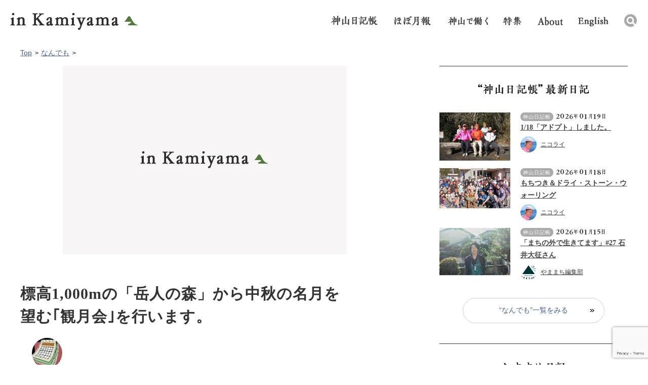

--- FILE ---
content_type: text/html; charset=UTF-8
request_url: https://www.in-kamiyama.jp/diary/5977/
body_size: 51977
content:
<!DOCTYPE html>
<!--[if IE 7]>
<html class="ie ie7" lang="ja">
<![endif]-->
<!--[if IE 8]>
<html class="ie ie8" lang="ja">
<![endif]-->
<!--[if !(IE 7) | !(IE 8) ]><!-->
<html lang="ja-JP">
<!--<![endif]-->

<head>
  <meta charset="utf-8">
  <meta name="viewport" content="width=device-width,initial-scale=1.0,minimum-scale=1.0,user-scalable=no">
  <!-- page information -->

      <title>標高1,000mの「岳人の森」から中秋の名月を望む｢観月会｣を行います。 |  イン神山｜神山町のいまを伝える</title>
  
      				        <meta name="description" content="明るい内にに｢トリカブト｣などの山野草を観察し、｢観月茶屋｣で夕食を堪能した後、名月を愛でる｢観月会｣がお勧め。 NEW!【耳寄りな話】(大きな声では言えないけれど・・・) ４日(日)、東京仕事百貨の中村健太さんが神山にやって来る。話したい...">
				        <link rel="apple-touch-icon" href="https://www.in-kamiyama.jp/apple-touch-icon.png">
  <link rel="shortcut icon" href="https://www.in-kamiyama.jp/wp-content/themes/inkamiya/images/favicon.ico" type="image/vnd.microsoft.icon">
    <link rel="canonical" href="https://www.in-kamiyama.jp/diary/5977/">

  <!-- Twitter -->
  <meta name="twitter:card" content="Summary_large_image" />
  <meta name="twitter:site" content="@inkamiyama" />
      <meta name="twitter:title" content="標高1,000mの「岳人の森」から中秋の名月を望む｢観月会｣を行います。 | イン神山" />
    <meta name="twitter:description" content="明るい内にに｢トリカブト｣などの山野草を観察し、｢観月茶屋｣で夕食を堪能した後、名月を愛でる｢観月会｣がお勧め。 NEW!【耳寄りな話】(大きな声では言えないけれど・・・) ４日(日)、東京仕事百貨の中村健太さんが神山にやって来る。話したい..." />
              <meta property="twitter:image" content="https://www.in-kamiyama.jp/og.jpg">
      
  <!-- OGP -->
  <meta property="og:type" content="article">
      <meta property="og:title" content="標高1,000mの「岳人の森」から中秋の名月を望む｢観月会｣を行います。">
    <meta property="og:url" content="https://www.in-kamiyama.jp/diary/5977/">
      				        <meta property="og:description" content="明るい内にに｢トリカブト｣などの山野草を観察し、｢観月茶屋｣で夕食を堪能した後、名月を愛でる｢観月会｣がお勧め。 NEW!【耳寄りな話】(大きな声では言えないけれど・・・) ４日(日)、東京仕事百貨の中村健太さんが神山にやって来る。話したい...">
				                  <meta property="og:image" content="https://www.in-kamiyama.jp/og.jpg">
        <meta property="og:site_name" content="イン神山｜神山町のいまを伝える">
  <meta property="fb:app_id" content="1566815636975748">

  <!--[if IE]>
    <script type="text/javascript" src="js/html5.js"></script>
    <![endif]-->
  <link rel="stylesheet" href="https://www.in-kamiyama.jp/wp-content/themes/inkamiya/css/style.css">
  <link rel="stylesheet" href="https://www.in-kamiyama.jp/wp-content/themes/inkamiya/themes/default/default.css">


  
  
  
  <script src="https://www.in-kamiyama.jp/wp-content/themes/inkamiya/js/jquery.js"></script>
  <script src="https://www.in-kamiyama.jp/wp-content/themes/inkamiya/js/jquery.easing.1.3.js"></script>

    <script src="https://www.in-kamiyama.jp/wp-content/themes/inkamiya/js/common.js"></script>
  <script src="https://www.in-kamiyama.jp/wp-content/themes/inkamiya/js/nivo-lightbox.js"></script>
  <!--
    <script type="text/javascript" src="https://www.in-kamiyama.jp/wp-content/themes/inkamiya/js/jquery.bxslider.js"></script> -->
  <!--[if lt IE 9]>
    <script type="text/javascript" src="js/IE9.js"></script>
    <script type="text/javascript"　src="http://css3-mediaqueries-js.googlecode.com/svn/trunk/css3-mediaqueries.js"></script>
  <![endif]-->
  <meta name='robots' content='max-image-preview:large' />
	<script>
		var ajaxurl = 'https://www.in-kamiyama.jp/wp-admin/admin-ajax.php';
	</script>
<link rel='dns-prefetch' href='//www.google.com' />
<link rel="alternate" type="application/rss+xml" title="イン神山｜神山町のいまを伝える &raquo; 標高1,000mの「岳人の森」から中秋の名月を望む｢観月会｣を行います。 のコメントのフィード" href="https://www.in-kamiyama.jp/diary/5977/feed/" />
<script type="text/javascript">
window._wpemojiSettings = {"baseUrl":"https:\/\/s.w.org\/images\/core\/emoji\/14.0.0\/72x72\/","ext":".png","svgUrl":"https:\/\/s.w.org\/images\/core\/emoji\/14.0.0\/svg\/","svgExt":".svg","source":{"concatemoji":"https:\/\/www.in-kamiyama.jp\/wp-includes\/js\/wp-emoji-release.min.js?ver=6.1.9"}};
/*! This file is auto-generated */
!function(e,a,t){var n,r,o,i=a.createElement("canvas"),p=i.getContext&&i.getContext("2d");function s(e,t){var a=String.fromCharCode,e=(p.clearRect(0,0,i.width,i.height),p.fillText(a.apply(this,e),0,0),i.toDataURL());return p.clearRect(0,0,i.width,i.height),p.fillText(a.apply(this,t),0,0),e===i.toDataURL()}function c(e){var t=a.createElement("script");t.src=e,t.defer=t.type="text/javascript",a.getElementsByTagName("head")[0].appendChild(t)}for(o=Array("flag","emoji"),t.supports={everything:!0,everythingExceptFlag:!0},r=0;r<o.length;r++)t.supports[o[r]]=function(e){if(p&&p.fillText)switch(p.textBaseline="top",p.font="600 32px Arial",e){case"flag":return s([127987,65039,8205,9895,65039],[127987,65039,8203,9895,65039])?!1:!s([55356,56826,55356,56819],[55356,56826,8203,55356,56819])&&!s([55356,57332,56128,56423,56128,56418,56128,56421,56128,56430,56128,56423,56128,56447],[55356,57332,8203,56128,56423,8203,56128,56418,8203,56128,56421,8203,56128,56430,8203,56128,56423,8203,56128,56447]);case"emoji":return!s([129777,127995,8205,129778,127999],[129777,127995,8203,129778,127999])}return!1}(o[r]),t.supports.everything=t.supports.everything&&t.supports[o[r]],"flag"!==o[r]&&(t.supports.everythingExceptFlag=t.supports.everythingExceptFlag&&t.supports[o[r]]);t.supports.everythingExceptFlag=t.supports.everythingExceptFlag&&!t.supports.flag,t.DOMReady=!1,t.readyCallback=function(){t.DOMReady=!0},t.supports.everything||(n=function(){t.readyCallback()},a.addEventListener?(a.addEventListener("DOMContentLoaded",n,!1),e.addEventListener("load",n,!1)):(e.attachEvent("onload",n),a.attachEvent("onreadystatechange",function(){"complete"===a.readyState&&t.readyCallback()})),(e=t.source||{}).concatemoji?c(e.concatemoji):e.wpemoji&&e.twemoji&&(c(e.twemoji),c(e.wpemoji)))}(window,document,window._wpemojiSettings);
</script>
<style type="text/css">
img.wp-smiley,
img.emoji {
	display: inline !important;
	border: none !important;
	box-shadow: none !important;
	height: 1em !important;
	width: 1em !important;
	margin: 0 0.07em !important;
	vertical-align: -0.1em !important;
	background: none !important;
	padding: 0 !important;
}
</style>
	<link rel='stylesheet' id='wp-block-library-css' href='https://www.in-kamiyama.jp/wp-includes/css/dist/block-library/style.min.css?ver=6.1.9' type='text/css' media='all' />
<link rel='stylesheet' id='classic-theme-styles-css' href='https://www.in-kamiyama.jp/wp-includes/css/classic-themes.min.css?ver=1' type='text/css' media='all' />
<style id='global-styles-inline-css' type='text/css'>
body{--wp--preset--color--black: #000000;--wp--preset--color--cyan-bluish-gray: #abb8c3;--wp--preset--color--white: #ffffff;--wp--preset--color--pale-pink: #f78da7;--wp--preset--color--vivid-red: #cf2e2e;--wp--preset--color--luminous-vivid-orange: #ff6900;--wp--preset--color--luminous-vivid-amber: #fcb900;--wp--preset--color--light-green-cyan: #7bdcb5;--wp--preset--color--vivid-green-cyan: #00d084;--wp--preset--color--pale-cyan-blue: #8ed1fc;--wp--preset--color--vivid-cyan-blue: #0693e3;--wp--preset--color--vivid-purple: #9b51e0;--wp--preset--gradient--vivid-cyan-blue-to-vivid-purple: linear-gradient(135deg,rgba(6,147,227,1) 0%,rgb(155,81,224) 100%);--wp--preset--gradient--light-green-cyan-to-vivid-green-cyan: linear-gradient(135deg,rgb(122,220,180) 0%,rgb(0,208,130) 100%);--wp--preset--gradient--luminous-vivid-amber-to-luminous-vivid-orange: linear-gradient(135deg,rgba(252,185,0,1) 0%,rgba(255,105,0,1) 100%);--wp--preset--gradient--luminous-vivid-orange-to-vivid-red: linear-gradient(135deg,rgba(255,105,0,1) 0%,rgb(207,46,46) 100%);--wp--preset--gradient--very-light-gray-to-cyan-bluish-gray: linear-gradient(135deg,rgb(238,238,238) 0%,rgb(169,184,195) 100%);--wp--preset--gradient--cool-to-warm-spectrum: linear-gradient(135deg,rgb(74,234,220) 0%,rgb(151,120,209) 20%,rgb(207,42,186) 40%,rgb(238,44,130) 60%,rgb(251,105,98) 80%,rgb(254,248,76) 100%);--wp--preset--gradient--blush-light-purple: linear-gradient(135deg,rgb(255,206,236) 0%,rgb(152,150,240) 100%);--wp--preset--gradient--blush-bordeaux: linear-gradient(135deg,rgb(254,205,165) 0%,rgb(254,45,45) 50%,rgb(107,0,62) 100%);--wp--preset--gradient--luminous-dusk: linear-gradient(135deg,rgb(255,203,112) 0%,rgb(199,81,192) 50%,rgb(65,88,208) 100%);--wp--preset--gradient--pale-ocean: linear-gradient(135deg,rgb(255,245,203) 0%,rgb(182,227,212) 50%,rgb(51,167,181) 100%);--wp--preset--gradient--electric-grass: linear-gradient(135deg,rgb(202,248,128) 0%,rgb(113,206,126) 100%);--wp--preset--gradient--midnight: linear-gradient(135deg,rgb(2,3,129) 0%,rgb(40,116,252) 100%);--wp--preset--duotone--dark-grayscale: url('#wp-duotone-dark-grayscale');--wp--preset--duotone--grayscale: url('#wp-duotone-grayscale');--wp--preset--duotone--purple-yellow: url('#wp-duotone-purple-yellow');--wp--preset--duotone--blue-red: url('#wp-duotone-blue-red');--wp--preset--duotone--midnight: url('#wp-duotone-midnight');--wp--preset--duotone--magenta-yellow: url('#wp-duotone-magenta-yellow');--wp--preset--duotone--purple-green: url('#wp-duotone-purple-green');--wp--preset--duotone--blue-orange: url('#wp-duotone-blue-orange');--wp--preset--font-size--small: 13px;--wp--preset--font-size--medium: 20px;--wp--preset--font-size--large: 36px;--wp--preset--font-size--x-large: 42px;--wp--preset--spacing--20: 0.44rem;--wp--preset--spacing--30: 0.67rem;--wp--preset--spacing--40: 1rem;--wp--preset--spacing--50: 1.5rem;--wp--preset--spacing--60: 2.25rem;--wp--preset--spacing--70: 3.38rem;--wp--preset--spacing--80: 5.06rem;}:where(.is-layout-flex){gap: 0.5em;}body .is-layout-flow > .alignleft{float: left;margin-inline-start: 0;margin-inline-end: 2em;}body .is-layout-flow > .alignright{float: right;margin-inline-start: 2em;margin-inline-end: 0;}body .is-layout-flow > .aligncenter{margin-left: auto !important;margin-right: auto !important;}body .is-layout-constrained > .alignleft{float: left;margin-inline-start: 0;margin-inline-end: 2em;}body .is-layout-constrained > .alignright{float: right;margin-inline-start: 2em;margin-inline-end: 0;}body .is-layout-constrained > .aligncenter{margin-left: auto !important;margin-right: auto !important;}body .is-layout-constrained > :where(:not(.alignleft):not(.alignright):not(.alignfull)){max-width: var(--wp--style--global--content-size);margin-left: auto !important;margin-right: auto !important;}body .is-layout-constrained > .alignwide{max-width: var(--wp--style--global--wide-size);}body .is-layout-flex{display: flex;}body .is-layout-flex{flex-wrap: wrap;align-items: center;}body .is-layout-flex > *{margin: 0;}:where(.wp-block-columns.is-layout-flex){gap: 2em;}.has-black-color{color: var(--wp--preset--color--black) !important;}.has-cyan-bluish-gray-color{color: var(--wp--preset--color--cyan-bluish-gray) !important;}.has-white-color{color: var(--wp--preset--color--white) !important;}.has-pale-pink-color{color: var(--wp--preset--color--pale-pink) !important;}.has-vivid-red-color{color: var(--wp--preset--color--vivid-red) !important;}.has-luminous-vivid-orange-color{color: var(--wp--preset--color--luminous-vivid-orange) !important;}.has-luminous-vivid-amber-color{color: var(--wp--preset--color--luminous-vivid-amber) !important;}.has-light-green-cyan-color{color: var(--wp--preset--color--light-green-cyan) !important;}.has-vivid-green-cyan-color{color: var(--wp--preset--color--vivid-green-cyan) !important;}.has-pale-cyan-blue-color{color: var(--wp--preset--color--pale-cyan-blue) !important;}.has-vivid-cyan-blue-color{color: var(--wp--preset--color--vivid-cyan-blue) !important;}.has-vivid-purple-color{color: var(--wp--preset--color--vivid-purple) !important;}.has-black-background-color{background-color: var(--wp--preset--color--black) !important;}.has-cyan-bluish-gray-background-color{background-color: var(--wp--preset--color--cyan-bluish-gray) !important;}.has-white-background-color{background-color: var(--wp--preset--color--white) !important;}.has-pale-pink-background-color{background-color: var(--wp--preset--color--pale-pink) !important;}.has-vivid-red-background-color{background-color: var(--wp--preset--color--vivid-red) !important;}.has-luminous-vivid-orange-background-color{background-color: var(--wp--preset--color--luminous-vivid-orange) !important;}.has-luminous-vivid-amber-background-color{background-color: var(--wp--preset--color--luminous-vivid-amber) !important;}.has-light-green-cyan-background-color{background-color: var(--wp--preset--color--light-green-cyan) !important;}.has-vivid-green-cyan-background-color{background-color: var(--wp--preset--color--vivid-green-cyan) !important;}.has-pale-cyan-blue-background-color{background-color: var(--wp--preset--color--pale-cyan-blue) !important;}.has-vivid-cyan-blue-background-color{background-color: var(--wp--preset--color--vivid-cyan-blue) !important;}.has-vivid-purple-background-color{background-color: var(--wp--preset--color--vivid-purple) !important;}.has-black-border-color{border-color: var(--wp--preset--color--black) !important;}.has-cyan-bluish-gray-border-color{border-color: var(--wp--preset--color--cyan-bluish-gray) !important;}.has-white-border-color{border-color: var(--wp--preset--color--white) !important;}.has-pale-pink-border-color{border-color: var(--wp--preset--color--pale-pink) !important;}.has-vivid-red-border-color{border-color: var(--wp--preset--color--vivid-red) !important;}.has-luminous-vivid-orange-border-color{border-color: var(--wp--preset--color--luminous-vivid-orange) !important;}.has-luminous-vivid-amber-border-color{border-color: var(--wp--preset--color--luminous-vivid-amber) !important;}.has-light-green-cyan-border-color{border-color: var(--wp--preset--color--light-green-cyan) !important;}.has-vivid-green-cyan-border-color{border-color: var(--wp--preset--color--vivid-green-cyan) !important;}.has-pale-cyan-blue-border-color{border-color: var(--wp--preset--color--pale-cyan-blue) !important;}.has-vivid-cyan-blue-border-color{border-color: var(--wp--preset--color--vivid-cyan-blue) !important;}.has-vivid-purple-border-color{border-color: var(--wp--preset--color--vivid-purple) !important;}.has-vivid-cyan-blue-to-vivid-purple-gradient-background{background: var(--wp--preset--gradient--vivid-cyan-blue-to-vivid-purple) !important;}.has-light-green-cyan-to-vivid-green-cyan-gradient-background{background: var(--wp--preset--gradient--light-green-cyan-to-vivid-green-cyan) !important;}.has-luminous-vivid-amber-to-luminous-vivid-orange-gradient-background{background: var(--wp--preset--gradient--luminous-vivid-amber-to-luminous-vivid-orange) !important;}.has-luminous-vivid-orange-to-vivid-red-gradient-background{background: var(--wp--preset--gradient--luminous-vivid-orange-to-vivid-red) !important;}.has-very-light-gray-to-cyan-bluish-gray-gradient-background{background: var(--wp--preset--gradient--very-light-gray-to-cyan-bluish-gray) !important;}.has-cool-to-warm-spectrum-gradient-background{background: var(--wp--preset--gradient--cool-to-warm-spectrum) !important;}.has-blush-light-purple-gradient-background{background: var(--wp--preset--gradient--blush-light-purple) !important;}.has-blush-bordeaux-gradient-background{background: var(--wp--preset--gradient--blush-bordeaux) !important;}.has-luminous-dusk-gradient-background{background: var(--wp--preset--gradient--luminous-dusk) !important;}.has-pale-ocean-gradient-background{background: var(--wp--preset--gradient--pale-ocean) !important;}.has-electric-grass-gradient-background{background: var(--wp--preset--gradient--electric-grass) !important;}.has-midnight-gradient-background{background: var(--wp--preset--gradient--midnight) !important;}.has-small-font-size{font-size: var(--wp--preset--font-size--small) !important;}.has-medium-font-size{font-size: var(--wp--preset--font-size--medium) !important;}.has-large-font-size{font-size: var(--wp--preset--font-size--large) !important;}.has-x-large-font-size{font-size: var(--wp--preset--font-size--x-large) !important;}
.wp-block-navigation a:where(:not(.wp-element-button)){color: inherit;}
:where(.wp-block-columns.is-layout-flex){gap: 2em;}
.wp-block-pullquote{font-size: 1.5em;line-height: 1.6;}
</style>
<link rel='stylesheet' id='contact-form-7-css' href='https://www.in-kamiyama.jp/wp-content/plugins/contact-form-7/includes/css/styles.css?ver=5.7.7' type='text/css' media='all' />
<link rel='stylesheet' id='easy-wp-page-nav-css' href='https://www.in-kamiyama.jp/wp-content/plugins/easy-wp-page-navigation//css/easy-wp-pagenavigation.css?ver=1.1' type='text/css' media='all' />
<link rel="https://api.w.org/" href="https://www.in-kamiyama.jp/wp-json/" /><link rel="alternate" type="application/json" href="https://www.in-kamiyama.jp/wp-json/wp/v2/posts/5977" /><link rel="EditURI" type="application/rsd+xml" title="RSD" href="https://www.in-kamiyama.jp/xmlrpc.php?rsd" />
<link rel="wlwmanifest" type="application/wlwmanifest+xml" href="https://www.in-kamiyama.jp/wp-includes/wlwmanifest.xml" />
<meta name="generator" content="WordPress 6.1.9" />
<meta name="generator" content="Seriously Simple Podcasting 2.19.1" />
<link rel="canonical" href="https://www.in-kamiyama.jp/diary/5977/" />
<link rel='shortlink' href='https://www.in-kamiyama.jp/?p=5977' />
<link rel="alternate" type="application/json+oembed" href="https://www.in-kamiyama.jp/wp-json/oembed/1.0/embed?url=https%3A%2F%2Fwww.in-kamiyama.jp%2Fdiary%2F5977%2F" />
<link rel="alternate" type="text/xml+oembed" href="https://www.in-kamiyama.jp/wp-json/oembed/1.0/embed?url=https%3A%2F%2Fwww.in-kamiyama.jp%2Fdiary%2F5977%2F&#038;format=xml" />

<link rel="alternate" type="application/rss+xml" title="ポッドキャストの RSS フィード" href="https://www.in-kamiyama.jp/feed/podcast" />

  <script>
    (function(i, s, o, g, r, a, m) {
      i['GoogleAnalyticsObject'] = r;
      i[r] = i[r] || function() {
        (i[r].q = i[r].q || []).push(arguments)
      }, i[r].l = 1 * new Date();
      a = s.createElement(o),
        m = s.getElementsByTagName(o)[0];
      a.async = 1;
      a.src = g;
      m.parentNode.insertBefore(a, m)
    })(window, document, 'script', '//www.google-analytics.com/analytics.js', 'ga');

    ga('create', 'UA-75594749-1', 'auto');
    ga('send', 'pageview');
  </script>

  
</head>

<body >
  <div id="wrapper">
    <header id="header">
      <div class="area-header">
        <h1 class="logo"><a href="https://www.in-kamiyama.jp/">inkamiyama</a></h1>
        <nav class="nav-global">
          <ul>
            <li><a href="https://www.in-kamiyama.jp/diary" class="nav01">日記帳</a></li>
            <li><a href="/monthly-report-archive/" class="nav02 md-mt-1">ほぼ月報</a></li>
            <li><a href="/recruitment/" class="nav05">神山で働く</a></li>
            <li><a href="/feature/" class="nav06">特集</a></li>
            <li><a href="https://www.in-kamiyama.jp/site_history/" class="nav03 md-mt-2">イン神山 について</a></li>
            <li><a href="https://www.in-kamiyama.jp/en" class="nav04 md-mt-2">English</a></li>
            <li>
              <div class="mod-search">
                <div class="mod-search-box">
                  <form role="search" method="get" id="searchform" action="https://www.in-kamiyama.jp/" >
    <label class="screen-reader-text" for="s"></label><input type="text" value="" name="s" id="s" placeholder="検索キーワードを入力してください" /><input type="submit" id="searchsubmit" value="" />
    </form>                </div>
                <div class="area-search-header"></div>
              </div>
            </li>
          </ul>
        </nav>
      </div>
      <div class="header-sp only-sp">
        <h1 class="logo"><a href="https://www.in-kamiyama.jp/">in kamiyama</a></h1>
        <div class="menu-sp"></div>
        <div class="menu-open">
          <ul>
            <li><a href="https://www.in-kamiyama.jp/events/">イベントカレンダー</a></li>
            <li><a href="https://www.in-kamiyama.jp/diary/">神山日記帳</a></li>
            <li><a href="https://www.in-kamiyama.jp//monthly-report-archive/">ほぼ月報</a></li>
            <li><a href="/recruitment/">神山で働く</a></li>
            <li><a href="/feature/">特集</a></li>
            <li class="menu-project"><a href="https://www.in-kamiyama.jp/#project" class="nav-project-sp">プロジェクト</a>
              <ul>
                <li><a href="https://www.in-kamiyama.jp/art/">アート</a></li>
                <li><a href="https://www.in-kamiyama.jp/monthy-living/">住まい</a></li>
                <li><a href="https://www.in-kamiyama.jp/monthy-work/">しごと</a></li>
                <li><a href="https://www.in-kamiyama.jp/monthy-learn/">学び・教育</a></li>
                <li><a href="https://www.in-kamiyama.jp/monthy-care/">まちの手入れ</a></li>
                <li><a href="https://www.in-kamiyama.jp/monthy-agriculture/">農と食文化</a></li>
              </ul>
            </li>
            <li><a href="https://www.in-kamiyama.jp/movies/">映像でみるイン神山</a></li>
            <li><a href="https://www.in-kamiyama.jp/about-us/">イン神山について</a></li>
            <li><a href="https://www.in-kamiyama.jp/en/">English</a></li>
          </ul>
        </div>
        <!--//menu-open -->
        <!--//header-sp -->
      </div>
      <!--//header -->
    </header>

    <div class="headerBar">
      <div class="sec-header home">
        <h1 class="logo"><a href="https://www.in-kamiyama.jp/">in kamiyama</a></h1>
        <nav class="nav-global">
          <ul>
            <li><a href="https://www.in-kamiyama.jp/diary" class="nav01">日記帳</a></li>
            <li><a href="https://www.in-kamiyama.jp/monthly-report-archive" class="nav02 md-mt-1">ほぼ月報</a></li>
            <li><a href="https://www.in-kamiyama.jp/recruitment" class="nav05 md-mt-1">神山で働く</a></li>
            <li><a href="/feature/" class="nav06 md-mt-1">特集</a></li>
            <li><a href="https://www.in-kamiyama.jp/site_history" class="nav03">イン神山 について</a></li>
            <li><a href="https://www.in-kamiyama.jp/en" class="nav04 md-mt-5">English</a></li>
            <li>
              <div class="mod-search">
                <div class="mod-search-box">
                  <form role="search" method="get" id="searchform" action="https://www.in-kamiyama.jp/" >
    <label class="screen-reader-text" for="s"></label><input type="text" value="" name="s" id="s" placeholder="検索キーワードを入力してください" /><input type="submit" id="searchsubmit" value="" />
    </form>                </div>
                <div class="area-search-header"></div>
              </div>
            </li>
          </ul>
        </nav>
      </div>
      <!--//header-bar -->
    </div>
<div id="fb-root"></div>
<script>(function(d, s, id) {
  var js, fjs = d.getElementsByTagName(s)[0];
  if (d.getElementById(id)) return;
  js = d.createElement(s); js.id = id;
  js.src = "//connect.facebook.net/ja_JP/sdk.js#xfbml=1&version=v2.7";
  fjs.parentNode.insertBefore(js, fjs);
}(document, 'script', 'facebook-jssdk'));</script>
<div id="contents">
  <div id="main">
    <div class="area-detail">
			<div class="detail-inner">
       <ul class="breadcrumb">
       		<li><a href="https://www.in-kamiyama.jp/">Top</a></li>
       		       		            <li><a href="https://www.in-kamiyama.jp/diary/">なんでも</a></li>
                 </ul>


        <div class="sec-detail">
				<div class="detail-thumbnail">
				  <figure><img src="https://www.in-kamiyama.jp/wp-content/themes/inkamiya/images/sample_post_thumbnail.jpg">				  </figure>
				</div>
	  		<div class="sec-title">
	  		<h2>標高1,000mの「岳人の森」から中秋の名月を望む｢観月会｣を行います。</h2>
	  		                <div class="box-author only-pc">
                    <a href="https://www.in-kamiyama.jp/author/event_e/">
                    <figure><img alt='アバター画像' src='https://www.in-kamiyama.jp/_wordpress/wp-content/uploads/Events_avatar_1482735968.jpg' srcset='https://www.in-kamiyama.jp/_wordpress/wp-content/uploads/Events_avatar_1482735968.jpg 2x' class='avatar avatar-60 photo' height='60' width='60' loading='lazy' decoding='async'/></figure>
                    <h3>Events</h3>
                    </a>
                </div>
            </div>
			  <div class="box-sns">
			  	<p class="detail-date"><span class="icon-category diary">なんでも</span>2009年9月27日</p>

	   		<ul class="social-link">
					<li><div class="fb-like" data-href="https://www.in-kamiyama.jp/diary/5977/" data-layout="button_count" data-action="like" data-size="small" data-show-faces="true" data-share="false"></div></li>
					<li><div class="fb-share-button" data-href="https://www.in-kamiyama.jp/diary/5977/" data-layout="button" data-size="small" data-mobile-iframe="true"><a class="fb-xfbml-parse-ignore" target="_blank" href="https://www.facebook.com/sharer/sharer.php?u=https%3A%2F%2Fdevelopers.facebook.com%2Fdocs%2Fplugins%2F&amp;src=sdkpreparse">シェア</a></div></li>
					<li class="twitter"><a href="https://twitter.com/share" class="twitter-share-button" data-dnt="true">Tweet</a> <script>!function(d,s,id){var js,fjs=d.getElementsByTagName(s)[0],p=/^http:/.test(d.location)?'http':'https';if(!d.getElementById(id)){js=d.createElement(s);js.id=id;js.src=p+'://platform.twitter.com/widgets.js';fjs.parentNode.insertBefore(js,fjs);}}(document, 'script', 'twitter-wjs');</script></li>
					<!--li class="gplus"><div class="g-plusone" data-size="medium" data-annotation="none"></div></li-->
	   		</ul>
				<div class="box-author only-sp">
				  <figure><img alt='アバター画像' src='https://www.in-kamiyama.jp/_wordpress/wp-content/uploads/Events_avatar_1482735968.jpg' srcset='https://www.in-kamiyama.jp/_wordpress/wp-content/uploads/Events_avatar_1482735968.jpg 2x' class='avatar avatar-100 photo' height='100' width='100' loading='lazy' decoding='async'/></figure>
				  <h3>投稿者：Events</h3>
				  <p>				  </p>
				</div>
       <!--//area-sns --></div>

			<div class="detail-content">
	  		
             <p>
	明るい内にに｢トリカブト｣などの山野草を観察し、｢観月茶屋｣で夕食を堪能した後、名月を愛でる｢<a href="https://www.in-kamiyama.jp/events/5889/">観月会</a>｣がお勧め。<span id="more-5977"></span>
</p>
<p>
	<strong class="red">NEW!</strong>【耳寄りな話】<span class="small">(大きな声では言えないけれど・・・)</span><br />
	４日(日)、<a href="http://shigoto100.com/">東京仕事百貨</a>の中村健太さんが神山にやって来る。話したい人はプチ夕食会に。詳細は<a href="https://www.in-kamiyama.jp/contact/">メール</a>で！
</p>
<p>
	<strong class="red">NEW!</strong>【お知らせ】<br />
	10月22日(木)、県道21号(神山鮎喰線)養瀬トンネルが開通。<br />
	京阪神、高松方面からのアクセスが良くなります！
</p>
<p>
	【注目のイベント】<br />
	10月10日(土) 神山アーティスト・イン・レジデンス2009作家の制作現場をツアーして回る「<a href="https://www.in-kamiyama.jp/events/5666/">オープンアトリエ</a>」が開かれます。９時45分集合＠道の駅
</p>
<p>
	10月10日(土) <a href="https://www.in-kamiyama.jp/diary/6004/">江田の棚田で稲刈り</a>。10時現地集合。
</p>
<p>
	【セミナー・フォーラム・講演会のお知らせ】<br />
	理事長大南信也が、｢せかいのかみやま｣の近況を伝えます。<br />
	10月４日(日) 那賀町｢<a href="http://blog.canpan.info/plaza/archive/100">南部サテライト・オフィス講演会</a>｣<br />
	<span class="line-void">&nbsp;&nbsp;&nbsp; </span>10日(土) 京都府綾部市｢<a href="http://www.satoyama.gr.jp/topix/2009/03/post-135.html">綾部里山交流大学</a>｣<br />
	<span class="line-void">&nbsp;&nbsp;&nbsp; </span>17日(土) 神山町｢県民活動プラザ・ＮＰＯ自立支援塾｣<br />
	11月17日(火) 松山市｢コミュニティビジネスフォーラム｣<br />
	<span class="line-void">&nbsp;&nbsp;&nbsp; </span>21日(土)・22日(日) 鳥取市｢まちづくりフォーラム｣<br />
	<span class="line-void">&nbsp;&nbsp;&nbsp; </span>27日(金) 三重県紀北町｢ア・ピース・オブ・コスモス｣</p>
        
        <div class="social-link">
					<ul>
					<li><div class="fb-like" data-href="https://www.in-kamiyama.jp/diary/5977/" data-layout="button_count" data-action="like" data-size="small" data-show-faces="true" data-share="false"></div></li>
					<li><div class="fb-share-button" data-href="https://www.in-kamiyama.jp/diary/5977/" data-layout="button" data-size="small" data-mobile-iframe="true"><a class="fb-xfbml-parse-ignore" target="_blank" href="https://www.facebook.com/sharer/sharer.php?u=https%3A%2F%2Fdevelopers.facebook.com%2Fdocs%2Fplugins%2F&amp;src=sdkpreparse">シェア</a></div></li>
					<li><a href="https://twitter.com/share" class="twitter-share-button" data-dnt="true">Tweet</a> <script>!function(d,s,id){var js,fjs=d.getElementsByTagName(s)[0],p=/^http:/.test(d.location)?'http':'https';if(!d.getElementById(id)){js=d.createElement(s);js.id=id;js.src=p+'://platform.twitter.com/widgets.js';fjs.parentNode.insertBefore(js,fjs);}}(document, 'script', 'twitter-wjs');</script></li>
					</ul>
				</div>
			<!--//detail-content --></div>

	<div class="detail-profile">
		<figure><img alt='アバター画像' src='https://www.in-kamiyama.jp/_wordpress/wp-content/uploads/Events_avatar_1482735968.jpg' srcset='https://www.in-kamiyama.jp/_wordpress/wp-content/uploads/Events_avatar_1482735968.jpg 2x' class='avatar avatar-160 photo' height='160' width='160' loading='lazy' decoding='async'/></figure>
			<h3>Events				<span>				</span>
			</h3>
			<p>The faceless, nameless person who tells everyone about events happening in Kamiyama.</p>
			<a href="https://www.in-kamiyama.jp/author/event_e/" class="content-readmore">Eventsの他の記事をみる</a>
		<!--//detail-content 02--></div>


		<div class="detail-pager">

		   <div class="detail-pager-inner">
				<a href="https://www.in-kamiyama.jp/diary/5952/" rel="prev"><p class="detail-pager-prev"><span>前の記事</span></p><figure><img src="https://www.in-kamiyama.jp/images/head-images/5952-XL-640x480.jpg"></figure><p class="detail-pager-date"> <span class="icon-category diary">なんでも</span>2009年9月24日</p><h4>｢神山町プラン｣予選トップ通過！</h4></a>		</div>

		<div class="detail-pager-inner">
		<a href="https://www.in-kamiyama.jp/diary/5945/" rel="next"><p class="detail-pager-next"><span>次の記事</span></p><figure><img src="https://www.in-kamiyama.jp/images/head-images/5945-XL-640x479.jpg"></figure><p class="detail-pager-date"><span class="icon-category diary">なんでも</span>2009年9月27日</p><h4>９月の森づくり(杣径設置)</h4></a>		</div>
		<!--//detail-content 04--></div>

		<div class="detail-comment-list">
		  <h3>コメント一覧</h3>
		  			
				<ul><li>現在、コメントはございません。</li></ul>
					<!--//detail-content05 --></div>

			<div class="detail-comment-post">
					<h3>コメントする</h3>
						<div id="respond" class="comment-respond">
		<h3 id="reply-title" class="comment-reply-title">コメントを残す <small><a rel="nofollow" id="cancel-comment-reply-link" href="/diary/5977/#respond" style="display:none;">コメントをキャンセル</a></small></h3><form action="https://www.in-kamiyama.jp/wp-comments-post.php" method="post" id="commentform" class="comment-form"><p class="comment-notes"><span id="email-notes">メールアドレスが公開されることはありません。</span> <span class="required">*</span> 欄は必須項目です</p><p class="comment-form-comment"><label for="comment">コメント <span class="required">※</span></label> <textarea id="comment" name="comment" cols="45" rows="8" maxlength="65525" required="required"></textarea></p><p class="comment-form-author"><label for="author">名前 <span class="required">※</span></label> <input id="author" name="author" type="text" value="" size="30" maxlength="245" autocomplete="name" required="required" /></p>
<p class="comment-form-email"><label for="email">メール <span class="required">※</span></label> <input id="email" name="email" type="text" value="" size="30" maxlength="100" aria-describedby="email-notes" autocomplete="email" required="required" /></p>
<p class="comment-form-url"><label for="url">サイト</label> <input id="url" name="url" type="text" value="" size="30" maxlength="200" autocomplete="url" /></p>
<p class="comment-form-cookies-consent"><input id="wp-comment-cookies-consent" name="wp-comment-cookies-consent" type="checkbox" value="yes" /> <label for="wp-comment-cookies-consent">次回のコメントで使用するためブラウザーに自分の名前、メールアドレス、サイトを保存する。</label></p>
<p class="form-submit"><input name="submit" type="submit" id="submit" class="submit" value="送　信" /> <input type='hidden' name='comment_post_ID' value='5977' id='comment_post_ID' />
<input type='hidden' name='comment_parent' id='comment_parent' value='0' />
</p><p style="display: none;"><input type="hidden" id="akismet_comment_nonce" name="akismet_comment_nonce" value="1052403770" /></p><p style="display: none !important;"><label>&#916;<textarea name="ak_hp_textarea" cols="45" rows="8" maxlength="100"></textarea></label><input type="hidden" id="ak_js_1" name="ak_js" value="105"/><script>document.getElementById( "ak_js_1" ).setAttribute( "value", ( new Date() ).getTime() );</script></p></form>	</div><!-- #respond -->
	<p class="akismet_comment_form_privacy_notice">このサイトはスパムを低減するために Akismet を使っています。<a href="https://akismet.com/privacy/" target="_blank" rel="nofollow noopener">コメントデータの処理方法の詳細はこちらをご覧ください</a>。</p>		<!--//detail-content06 --></div>

	<!--//sec-detail --></div>
	<div class="detail-aside-content">
				<div class="aside-content diary">
			<h2>なんでも最新日記</h2>
			                          						<div class="area-aside-content">
								<figure><a href="https://www.in-kamiyama.jp/diary/92368/"> <img src="https://www.in-kamiyama.jp/images/2026/01/fd5f559a6d6d23a3d9121156cdd3f780-1-770x578.jpg"></a></figure>
								<p class="aside-date"><span class="icon-category diary">神山日記帳</span>2026年01月19日</p>
								<h3><a href="https://www.in-kamiyama.jp/diary/92368/">1/18「アドプト」しました。</a></h3>
								<div class="aside-author"><figure> <img alt='アバター画像' src='https://www.in-kamiyama.jp/images/2023/06/cropped-IMG_4175_2-64x64.jpg' srcset='https://www.in-kamiyama.jp/images/2023/06/cropped-IMG_4175_2-128x128.jpg 2x' class='avatar avatar-64 photo' height='64' width='64' loading='lazy' decoding='async'/></figure><a href="https://www.in-kamiyama.jp/author/kawano/">ニコライ</a></div>
						</div>
				          						<div class="area-aside-content">
								<figure><a href="https://www.in-kamiyama.jp/diary/92338/"> <img src="https://www.in-kamiyama.jp/images/2026/01/11efdd814f7b8cfa42e0204d83ad83a5-770x433.jpg"></a></figure>
								<p class="aside-date"><span class="icon-category diary">神山日記帳</span>2026年01月18日</p>
								<h3><a href="https://www.in-kamiyama.jp/diary/92338/">もちつき＆ドライ・ストーン・ウォーリング</a></h3>
								<div class="aside-author"><figure> <img alt='アバター画像' src='https://www.in-kamiyama.jp/images/2023/06/cropped-IMG_4175_2-64x64.jpg' srcset='https://www.in-kamiyama.jp/images/2023/06/cropped-IMG_4175_2-128x128.jpg 2x' class='avatar avatar-64 photo' height='64' width='64' loading='lazy' decoding='async'/></figure><a href="https://www.in-kamiyama.jp/author/kawano/">ニコライ</a></div>
						</div>
				          						<div class="area-aside-content">
								<figure><a href="https://www.in-kamiyama.jp/diary/90052/"> <img src="https://www.in-kamiyama.jp/images/2025/12/S__28540943-770x513.jpg"></a></figure>
								<p class="aside-date"><span class="icon-category diary">神山日記帳</span>2026年01月15日</p>
								<h3><a href="https://www.in-kamiyama.jp/diary/90052/">「まちの外で生きてます」#27 石井大征さん</a></h3>
								<div class="aside-author"><figure> <img alt='アバター画像' src='https://www.in-kamiyama.jp/images/2021/09/5bf1f3a7a41ce759afe75a75e380a548-64x64.png' srcset='https://www.in-kamiyama.jp/images/2021/09/5bf1f3a7a41ce759afe75a75e380a548-128x128.png 2x' class='avatar avatar-64 photo' height='64' width='64' loading='lazy' decoding='async'/></figure><a href="https://www.in-kamiyama.jp/author/yamamachi/">やままち編集部</a></div>
						</div>
							
		<a href="https://www.in-kamiyama.jp/diary" class="aside-more">“なんでも”一覧をみる</a>
	<!--//content agriculture--></div>

				<div class="aside-content recommended">
					<h2>おすすめ日記</h2>
						        	        		        							<div class="area-aside-content">
							<figure><a href="https://www.in-kamiyama.jp/diary/89787/"><img src="https://www.in-kamiyama.jp/images/2025/11/5493d63c5f83798a54a6bf6776c857bc-1-960x731.jpg"></a></figure>
							 <p class="aside-date"><span class="icon-category diary">神山日記帳</span>2025年11月18日</p>

							<h3><a href="https://www.in-kamiyama.jp/diary/89787/">みんなが帰ってくる、土曜の「のみ場」</a></h3>
							<div class="aside-author"><figure> <img alt='' src='https://www.in-kamiyama.jp/images/2025/11/avatar_user_314_1762433611-36x36.png' srcset='https://www.in-kamiyama.jp/images/2025/11/avatar_user_314_1762433611-72x72.png 2x' class='avatar avatar-36 photo' height='36' width='36' loading='lazy' decoding='async'/></figure><a href="https://www.in-kamiyama.jp/author/motoshige/">ダイアログ・ハブ神山</a></div>
						</div>
						        							<div class="area-aside-content">
							<figure><a href="https://www.in-kamiyama.jp/diary/89008/"><img src="https://www.in-kamiyama.jp/images/2025/09/IMG_6509-960x720.jpg"></a></figure>
							 <p class="aside-date"><span class="icon-category living">住まい</span>2025年09月25日</p>

							<h3><a href="https://www.in-kamiyama.jp/diary/89008/">移住支援と空き家活用について寄稿しました＆茅葺きWEEKに参加してきました</a></h3>
							<div class="aside-author"><figure> <img alt='アバター画像' src='https://www.in-kamiyama.jp/_wordpress/wp-content/uploads/移住支援センター_avatar_1482738463-36x36.jpg' srcset='https://www.in-kamiyama.jp/_wordpress/wp-content/uploads/移住支援センター_avatar_1482738463.jpg 2x' class='avatar avatar-36 photo' height='36' width='36' loading='lazy' decoding='async'/></figure><a href="https://www.in-kamiyama.jp/author/immigration/">移住支援センター</a></div>
						</div>
						        							<div class="area-aside-content">
							<figure><a href="https://www.in-kamiyama.jp/diary/88232/"><img src="https://www.in-kamiyama.jp/images/2025/08/1_shizq_planting-960x640.jpg"></a></figure>
							 <p class="aside-date"><span class="icon-category diary">神山日記帳</span>2025年08月06日</p>

							<h3><a href="https://www.in-kamiyama.jp/diary/88232/">生活水の減った古民家をめぐる、水源涵養力を育む取り組みの経過をご報告します</a></h3>
							<div class="aside-author"><figure> <img alt='アバター画像' src='https://www.in-kamiyama.jp/images/2025/08/cropped-logo01-iloveimg-converted-36x36.jpg' srcset='https://www.in-kamiyama.jp/images/2025/08/cropped-logo01-iloveimg-converted-72x72.jpg 2x' class='avatar avatar-36 photo' height='36' width='36' loading='lazy' decoding='async'/></figure><a href="https://www.in-kamiyama.jp/author/shizq/">SHIZQ</a></div>
						</div>
											<!--//content recommended--></div>

		<div class="aside-content category">
			<h2>カテゴリーでみる</h2>
			<ul>
				<li class="art"><a href="https://www.in-kamiyama.jp/art/diary/"><i></i>アート</a></li>
				<li class="living"><a href="https://www.in-kamiyama.jp/diary/living"><i></i>住まい</a></li>
				<li class="work"><a href="https://www.in-kamiyama.jp/diary/work"><i></i>しごと</a></li>
				<li class="learn"><a href="https://www.in-kamiyama.jp/diary/learn"><i></i>学び</a></li>
				<li class="care"><a href="https://www.in-kamiyama.jp/diary/care"><i></i>手入れ</a></li>
				<li class="agriculture"><a href="https://www.in-kamiyama.jp/diary/agriculture"><i></i>農と食</a></li>
				</ul>
		<!--//content category--></div>

		

<div class="aside-content aside-tag">
	<ul>
			</ul>
</div>
			
			<!--//detail-side-content--></div>
			<!--//detail-inner --></div>

		<!--//area-detail --></div>
    <!--//main --></div>
<!--//contents --></div>




<script src="https://apis.google.com/js/platform.js" async defer>
  {lang: 'ja'}
</script>
<footer id="footer">
	<div class="footer-inner">
		<div class="footer-nav01">
			<h2><a href="https://www.in-kamiyama.jp/" >inKamiyama</a></h2>
			<section>
				<p>イン神山は、徳島・神山町の状況を分かち合うサイト。<br>
						NPOグリーンバレーと神山つなぐ公社が運用しています。</p>
				<ul>
					<li><a href="https://www.in-kamiyama.jp/shisatsu/">視察、研修について</a></li>
					<li><a href="https://www.in-kamiyama.jp/onlineshop_list/">神山のオンラインショップ</a><br /></li>
				</ul>
				<div class="footer-banner">
					<a href="https://www.in-kamiyama.jp/%e7%a5%9e%e5%b1%b1%e3%81%a7%e5%ae%b6%e3%81%95%e3%81%8c%e3%81%97/">
						<img src="/wp-content/themes/inkamiya/images/img_kamiyama_iesagashi.png" alt="神山町で家探し">
					</a>
				</div>
			</section>
			<section>
				<h3>関連情報</h3>
				<ul>
					<li><a href="https://www.youtube.com/@kamiyama_town" target="_blank">かみやまch</a></li>
					<li><a href="https://stand.fm/channels/5ee6ca049c38bc0326109e2b" target="_blank">ネットラジオ「ハローカミヤマ」（2020〜）</a></li>
					<li><a href="http://www.town.kamiyama.lg.jp/kamiyama_now/" target="_blank">神山町サイト「神山はいま（いまの神山を、まちの人たちの言葉で）」（2015〜）</a></li>
					<li><a href="https://www.hinagata-mag.com/auther/kamiyama" target="_blank">雛形／hinagata インタビューシリーズ「かみやまの娘たち」（2016〜2021）</a></li>
				</ul>
			</section>
			<section>
				<h3>関連書籍</h3>
				<ul class="is-nostyle">
					<li><a href="https://www.diamond.co.jp/book/9784478118023.html" target="_blank">『神山 地域再生の教科書』ダイヤモンド社</a></li>
					<li><a href="https://www.shobunsha.co.jp/?p=7116" target="_blank">『まちの風景をつくる学校 / 著者 森山円香』晶文社</a></li>
					<li><a href="https://book.gakugei-pub.co.jp/gakugei-book/9784761526924/" target="_blank">『神山進化論　人口減少を可能性に変えるまちづくり』学芸出版社</a></li>
					<li><a href="http://amzn.to/2rakBGL" target="_blank">『神山プロジェクトという可能性 地方創生、循環の未来について』廣済堂出版</a></li>
					<li><a href="http://amzn.to/2ra1GvC" target="_blank">『神山プロジェクト　未来の働き方を実験する』日経BP社</a></li>
					<li><a href="http://amzn.to/2r9Z1Ce" target="_blank">『徳島発 幸せここに／若い力を惹き付ける地方の挑戦』徳島新聞社（Kindle版）</a></li>
				</ul>
			</section>
			<section>
				<ul>
					<li><a href="http://photo.in-kamiyama.jp/">神山写真帖（～2013年）</a></li>
				</ul>
			</section>
		</div>
		<div class="footer-nav02">
			<div class="footer-top">
				<div class="footer-top-item-2col">
					<figure><img src="https://www.in-kamiyama.jp/_wordpress/wp-content/uploads/gv_logo.jpg" width="81" alt="NPO法人グリーンバレー" /></figure>
					<p>NPOグリーンバレーは、2004年に法人化され「日本の田舎をステキに変える!」活動に、神山で取り組んでいます。2017年より認定NPO法人に。</p>					
				</div>
				<a href="https://www.in-kamiyama.jp/npo-gv/" class="foot-more foot-more-type02">グリーンバレーについて詳しく</a>

				<ul class="footer-sns">
					<li class="footer-sns-item"><a href="https://www.facebook.com/GreenValley.kamiyama/" target="_blank"><img src="https://www.in-kamiyama.jp/wp-content/themes/inkamiya/images/ico_sns_facebook_01.png" alt="Facebook"></a></li>
					<li class="footer-sns-item"><a href="mailto:greenvalley@in-kamiyama.jp "><img src="https://www.in-kamiyama.jp/wp-content/themes/inkamiya/images/ico_sns_mail_01.png" alt="Mail"></a></li>
				</ul>

				<a href="https://www.in-kamiyama.jp/art/" class="foot-more foot-more-type02 foot-more-sp-def">KAIR 神山アーティスト・イン・レジデンスについて詳しく</a>
				<ul class="footer-sns footer-sns-type02">
					<li class="footer-sns-item"><a href="https://www.facebook.com/kamiyamaaritstinresidence/" target="_blank"><img src="https://www.in-kamiyama.jp/wp-content/themes/inkamiya/images/ico_sns_facebook_01.png" alt="Facebook"></a></li>
					<li class="footer-sns-item"><a href="https://www.instagram.com/kamiyama_air/" target="_blank"><img src="https://www.in-kamiyama.jp/wp-content/themes/inkamiya/images/ico_sns_instagram_01.png" alt="Instagram"></a></li>
					<li class="footer-sns-item"><a href="mailto:kair@in-kamiyama.jp"><img src="https://www.in-kamiyama.jp/wp-content/themes/inkamiya/images/ico_sns_mail_01.png" alt="Mail"></a></li>
				</ul>

				<ul>
					<li><a href="https://kvsoc.greenvalley.or.jp/" target="_blank">神山バレー・サテライトオフィス・コンプレックス(KVSOC)</a></li>
					<li><a href="https://www.in-kamiyama.jp/donation-to-greenvalley">ご寄付のお願い</a></li>
				</ul>
			</div>
			<div class="footer-bottom">
				<div class="footer-top-item-2col">
					<figure><img src="https://www.in-kamiyama.jp/wp-content/themes/inkamiya/images/bg_footer_02.png" width="81" alt="神山つなぐ公社" /></figure>
					<p>神山つなぐ公社は、神山町の地方創生検討作業を通じて、2016年4月に設立された一般社団法人。「まちを将来世代につなぐプロジェクト」に取り組んでいます。</p>
				</div>
				<a href="https://www.in-kamiyama.jp/tsunagu/" class="foot-more">神山つなぐ公社について詳しく</a>
				<ul class="footer-sns footer-sns-type03">
					<li class="footer-sns-item"><a href="https://www.facebook.com/kamiyamaTSUNAGUcorporation/" target="_blank"><img src="https://www.in-kamiyama.jp/wp-content/themes/inkamiya/images/ico_sns_facebook_01.png" alt="Facebook"></a></li>
					<li class="footer-sns-item"><a href="https://www.instagram.com/tsunagu_local/" target="_blank"><img src="https://www.in-kamiyama.jp/wp-content/themes/inkamiya/images/ico_sns_instagram_01.png" alt="Instagram"></a></li>
					<li class="footer-sns-item"><a href="mailto:contact@tsunagu-local.jp"><img src="https://www.in-kamiyama.jp/wp-content/themes/inkamiya/images/ico_sns_mail_01.png" alt="Mail"></a></li>
				</ul>
				<ul>
					<li><a href="https://www.in-kamiyama.jp/tsuna_pro">「まちを将来世代につなぐプロジェクト」とは？（動画リスト付）</a></li>
					<li><a href="https://akuigawa.com/" target="_blank">鮎喰川コモン</a></li>
				</ul>
			</div>
		</div>

	<!--//footer-inner --></div>

	<div class="nav-footer">
		<ul>
			<li><a href="https://www.in-kamiyama.jp/contact/">お問い合わせ</a></li>
			<li><a href="https://www.in-kamiyama.jp/privacy/">免責事項／個人情報の扱い</a></li>
		</ul>
		<p>supported : 総務省委託事業　地域ICT利活用モデル構築事業（2007）</p>
	<!--//nav-footer --></div>
<!--//footer --></footer>

<!--//wrapper --></div>
<script type='text/javascript' src='https://www.in-kamiyama.jp/wp-content/plugins/contact-form-7/includes/swv/js/index.js?ver=5.7.7' id='swv-js'></script>
<script type='text/javascript' id='contact-form-7-js-extra'>
/* <![CDATA[ */
var wpcf7 = {"api":{"root":"https:\/\/www.in-kamiyama.jp\/wp-json\/","namespace":"contact-form-7\/v1"}};
/* ]]> */
</script>
<script type='text/javascript' src='https://www.in-kamiyama.jp/wp-content/plugins/contact-form-7/includes/js/index.js?ver=5.7.7' id='contact-form-7-js'></script>
<script type='text/javascript' id='google-invisible-recaptcha-js-before'>
var renderInvisibleReCaptcha = function() {

    for (var i = 0; i < document.forms.length; ++i) {
        var form = document.forms[i];
        var holder = form.querySelector('.inv-recaptcha-holder');

        if (null === holder) continue;
		holder.innerHTML = '';

         (function(frm){
			var cf7SubmitElm = frm.querySelector('.wpcf7-submit');
            var holderId = grecaptcha.render(holder,{
                'sitekey': '6Le_k6kUAAAAAAKCbXHLBMnjVPakGDsUTV6HhxGh', 'size': 'invisible', 'badge' : 'bottomright',
                'callback' : function (recaptchaToken) {
					if((null !== cf7SubmitElm) && (typeof jQuery != 'undefined')){jQuery(frm).submit();grecaptcha.reset(holderId);return;}
					 HTMLFormElement.prototype.submit.call(frm);
                },
                'expired-callback' : function(){grecaptcha.reset(holderId);}
            });

			if(null !== cf7SubmitElm && (typeof jQuery != 'undefined') ){
				jQuery(cf7SubmitElm).off('click').on('click', function(clickEvt){
					clickEvt.preventDefault();
					grecaptcha.execute(holderId);
				});
			}
			else
			{
				frm.onsubmit = function (evt){evt.preventDefault();grecaptcha.execute(holderId);};
			}


        })(form);
    }
};
</script>
<script type='text/javascript' async defer src='https://www.google.com/recaptcha/api.js?onload=renderInvisibleReCaptcha&#038;render=explicit' id='google-invisible-recaptcha-js'></script>
<script type='text/javascript' src='https://www.google.com/recaptcha/api.js?render=6Le_k6kUAAAAAAKCbXHLBMnjVPakGDsUTV6HhxGh&#038;ver=3.0' id='google-recaptcha-js'></script>
<script type='text/javascript' src='https://www.in-kamiyama.jp/wp-includes/js/dist/vendor/regenerator-runtime.min.js?ver=0.13.9' id='regenerator-runtime-js'></script>
<script type='text/javascript' src='https://www.in-kamiyama.jp/wp-includes/js/dist/vendor/wp-polyfill.min.js?ver=3.15.0' id='wp-polyfill-js'></script>
<script type='text/javascript' id='wpcf7-recaptcha-js-extra'>
/* <![CDATA[ */
var wpcf7_recaptcha = {"sitekey":"6Le_k6kUAAAAAAKCbXHLBMnjVPakGDsUTV6HhxGh","actions":{"homepage":"homepage","contactform":"contactform"}};
/* ]]> */
</script>
<script type='text/javascript' src='https://www.in-kamiyama.jp/wp-content/plugins/contact-form-7/modules/recaptcha/index.js?ver=5.7.7' id='wpcf7-recaptcha-js'></script>
<script defer type='text/javascript' src='https://www.in-kamiyama.jp/wp-content/plugins/akismet/_inc/akismet-frontend.js?ver=1677505005' id='akismet-frontend-js'></script>
</body>
</html>


--- FILE ---
content_type: text/html; charset=utf-8
request_url: https://www.google.com/recaptcha/api2/anchor?ar=1&k=6Le_k6kUAAAAAAKCbXHLBMnjVPakGDsUTV6HhxGh&co=aHR0cHM6Ly93d3cuaW4ta2FtaXlhbWEuanA6NDQz&hl=en&v=PoyoqOPhxBO7pBk68S4YbpHZ&size=invisible&anchor-ms=20000&execute-ms=30000&cb=e30ryw3825s7
body_size: 48689
content:
<!DOCTYPE HTML><html dir="ltr" lang="en"><head><meta http-equiv="Content-Type" content="text/html; charset=UTF-8">
<meta http-equiv="X-UA-Compatible" content="IE=edge">
<title>reCAPTCHA</title>
<style type="text/css">
/* cyrillic-ext */
@font-face {
  font-family: 'Roboto';
  font-style: normal;
  font-weight: 400;
  font-stretch: 100%;
  src: url(//fonts.gstatic.com/s/roboto/v48/KFO7CnqEu92Fr1ME7kSn66aGLdTylUAMa3GUBHMdazTgWw.woff2) format('woff2');
  unicode-range: U+0460-052F, U+1C80-1C8A, U+20B4, U+2DE0-2DFF, U+A640-A69F, U+FE2E-FE2F;
}
/* cyrillic */
@font-face {
  font-family: 'Roboto';
  font-style: normal;
  font-weight: 400;
  font-stretch: 100%;
  src: url(//fonts.gstatic.com/s/roboto/v48/KFO7CnqEu92Fr1ME7kSn66aGLdTylUAMa3iUBHMdazTgWw.woff2) format('woff2');
  unicode-range: U+0301, U+0400-045F, U+0490-0491, U+04B0-04B1, U+2116;
}
/* greek-ext */
@font-face {
  font-family: 'Roboto';
  font-style: normal;
  font-weight: 400;
  font-stretch: 100%;
  src: url(//fonts.gstatic.com/s/roboto/v48/KFO7CnqEu92Fr1ME7kSn66aGLdTylUAMa3CUBHMdazTgWw.woff2) format('woff2');
  unicode-range: U+1F00-1FFF;
}
/* greek */
@font-face {
  font-family: 'Roboto';
  font-style: normal;
  font-weight: 400;
  font-stretch: 100%;
  src: url(//fonts.gstatic.com/s/roboto/v48/KFO7CnqEu92Fr1ME7kSn66aGLdTylUAMa3-UBHMdazTgWw.woff2) format('woff2');
  unicode-range: U+0370-0377, U+037A-037F, U+0384-038A, U+038C, U+038E-03A1, U+03A3-03FF;
}
/* math */
@font-face {
  font-family: 'Roboto';
  font-style: normal;
  font-weight: 400;
  font-stretch: 100%;
  src: url(//fonts.gstatic.com/s/roboto/v48/KFO7CnqEu92Fr1ME7kSn66aGLdTylUAMawCUBHMdazTgWw.woff2) format('woff2');
  unicode-range: U+0302-0303, U+0305, U+0307-0308, U+0310, U+0312, U+0315, U+031A, U+0326-0327, U+032C, U+032F-0330, U+0332-0333, U+0338, U+033A, U+0346, U+034D, U+0391-03A1, U+03A3-03A9, U+03B1-03C9, U+03D1, U+03D5-03D6, U+03F0-03F1, U+03F4-03F5, U+2016-2017, U+2034-2038, U+203C, U+2040, U+2043, U+2047, U+2050, U+2057, U+205F, U+2070-2071, U+2074-208E, U+2090-209C, U+20D0-20DC, U+20E1, U+20E5-20EF, U+2100-2112, U+2114-2115, U+2117-2121, U+2123-214F, U+2190, U+2192, U+2194-21AE, U+21B0-21E5, U+21F1-21F2, U+21F4-2211, U+2213-2214, U+2216-22FF, U+2308-230B, U+2310, U+2319, U+231C-2321, U+2336-237A, U+237C, U+2395, U+239B-23B7, U+23D0, U+23DC-23E1, U+2474-2475, U+25AF, U+25B3, U+25B7, U+25BD, U+25C1, U+25CA, U+25CC, U+25FB, U+266D-266F, U+27C0-27FF, U+2900-2AFF, U+2B0E-2B11, U+2B30-2B4C, U+2BFE, U+3030, U+FF5B, U+FF5D, U+1D400-1D7FF, U+1EE00-1EEFF;
}
/* symbols */
@font-face {
  font-family: 'Roboto';
  font-style: normal;
  font-weight: 400;
  font-stretch: 100%;
  src: url(//fonts.gstatic.com/s/roboto/v48/KFO7CnqEu92Fr1ME7kSn66aGLdTylUAMaxKUBHMdazTgWw.woff2) format('woff2');
  unicode-range: U+0001-000C, U+000E-001F, U+007F-009F, U+20DD-20E0, U+20E2-20E4, U+2150-218F, U+2190, U+2192, U+2194-2199, U+21AF, U+21E6-21F0, U+21F3, U+2218-2219, U+2299, U+22C4-22C6, U+2300-243F, U+2440-244A, U+2460-24FF, U+25A0-27BF, U+2800-28FF, U+2921-2922, U+2981, U+29BF, U+29EB, U+2B00-2BFF, U+4DC0-4DFF, U+FFF9-FFFB, U+10140-1018E, U+10190-1019C, U+101A0, U+101D0-101FD, U+102E0-102FB, U+10E60-10E7E, U+1D2C0-1D2D3, U+1D2E0-1D37F, U+1F000-1F0FF, U+1F100-1F1AD, U+1F1E6-1F1FF, U+1F30D-1F30F, U+1F315, U+1F31C, U+1F31E, U+1F320-1F32C, U+1F336, U+1F378, U+1F37D, U+1F382, U+1F393-1F39F, U+1F3A7-1F3A8, U+1F3AC-1F3AF, U+1F3C2, U+1F3C4-1F3C6, U+1F3CA-1F3CE, U+1F3D4-1F3E0, U+1F3ED, U+1F3F1-1F3F3, U+1F3F5-1F3F7, U+1F408, U+1F415, U+1F41F, U+1F426, U+1F43F, U+1F441-1F442, U+1F444, U+1F446-1F449, U+1F44C-1F44E, U+1F453, U+1F46A, U+1F47D, U+1F4A3, U+1F4B0, U+1F4B3, U+1F4B9, U+1F4BB, U+1F4BF, U+1F4C8-1F4CB, U+1F4D6, U+1F4DA, U+1F4DF, U+1F4E3-1F4E6, U+1F4EA-1F4ED, U+1F4F7, U+1F4F9-1F4FB, U+1F4FD-1F4FE, U+1F503, U+1F507-1F50B, U+1F50D, U+1F512-1F513, U+1F53E-1F54A, U+1F54F-1F5FA, U+1F610, U+1F650-1F67F, U+1F687, U+1F68D, U+1F691, U+1F694, U+1F698, U+1F6AD, U+1F6B2, U+1F6B9-1F6BA, U+1F6BC, U+1F6C6-1F6CF, U+1F6D3-1F6D7, U+1F6E0-1F6EA, U+1F6F0-1F6F3, U+1F6F7-1F6FC, U+1F700-1F7FF, U+1F800-1F80B, U+1F810-1F847, U+1F850-1F859, U+1F860-1F887, U+1F890-1F8AD, U+1F8B0-1F8BB, U+1F8C0-1F8C1, U+1F900-1F90B, U+1F93B, U+1F946, U+1F984, U+1F996, U+1F9E9, U+1FA00-1FA6F, U+1FA70-1FA7C, U+1FA80-1FA89, U+1FA8F-1FAC6, U+1FACE-1FADC, U+1FADF-1FAE9, U+1FAF0-1FAF8, U+1FB00-1FBFF;
}
/* vietnamese */
@font-face {
  font-family: 'Roboto';
  font-style: normal;
  font-weight: 400;
  font-stretch: 100%;
  src: url(//fonts.gstatic.com/s/roboto/v48/KFO7CnqEu92Fr1ME7kSn66aGLdTylUAMa3OUBHMdazTgWw.woff2) format('woff2');
  unicode-range: U+0102-0103, U+0110-0111, U+0128-0129, U+0168-0169, U+01A0-01A1, U+01AF-01B0, U+0300-0301, U+0303-0304, U+0308-0309, U+0323, U+0329, U+1EA0-1EF9, U+20AB;
}
/* latin-ext */
@font-face {
  font-family: 'Roboto';
  font-style: normal;
  font-weight: 400;
  font-stretch: 100%;
  src: url(//fonts.gstatic.com/s/roboto/v48/KFO7CnqEu92Fr1ME7kSn66aGLdTylUAMa3KUBHMdazTgWw.woff2) format('woff2');
  unicode-range: U+0100-02BA, U+02BD-02C5, U+02C7-02CC, U+02CE-02D7, U+02DD-02FF, U+0304, U+0308, U+0329, U+1D00-1DBF, U+1E00-1E9F, U+1EF2-1EFF, U+2020, U+20A0-20AB, U+20AD-20C0, U+2113, U+2C60-2C7F, U+A720-A7FF;
}
/* latin */
@font-face {
  font-family: 'Roboto';
  font-style: normal;
  font-weight: 400;
  font-stretch: 100%;
  src: url(//fonts.gstatic.com/s/roboto/v48/KFO7CnqEu92Fr1ME7kSn66aGLdTylUAMa3yUBHMdazQ.woff2) format('woff2');
  unicode-range: U+0000-00FF, U+0131, U+0152-0153, U+02BB-02BC, U+02C6, U+02DA, U+02DC, U+0304, U+0308, U+0329, U+2000-206F, U+20AC, U+2122, U+2191, U+2193, U+2212, U+2215, U+FEFF, U+FFFD;
}
/* cyrillic-ext */
@font-face {
  font-family: 'Roboto';
  font-style: normal;
  font-weight: 500;
  font-stretch: 100%;
  src: url(//fonts.gstatic.com/s/roboto/v48/KFO7CnqEu92Fr1ME7kSn66aGLdTylUAMa3GUBHMdazTgWw.woff2) format('woff2');
  unicode-range: U+0460-052F, U+1C80-1C8A, U+20B4, U+2DE0-2DFF, U+A640-A69F, U+FE2E-FE2F;
}
/* cyrillic */
@font-face {
  font-family: 'Roboto';
  font-style: normal;
  font-weight: 500;
  font-stretch: 100%;
  src: url(//fonts.gstatic.com/s/roboto/v48/KFO7CnqEu92Fr1ME7kSn66aGLdTylUAMa3iUBHMdazTgWw.woff2) format('woff2');
  unicode-range: U+0301, U+0400-045F, U+0490-0491, U+04B0-04B1, U+2116;
}
/* greek-ext */
@font-face {
  font-family: 'Roboto';
  font-style: normal;
  font-weight: 500;
  font-stretch: 100%;
  src: url(//fonts.gstatic.com/s/roboto/v48/KFO7CnqEu92Fr1ME7kSn66aGLdTylUAMa3CUBHMdazTgWw.woff2) format('woff2');
  unicode-range: U+1F00-1FFF;
}
/* greek */
@font-face {
  font-family: 'Roboto';
  font-style: normal;
  font-weight: 500;
  font-stretch: 100%;
  src: url(//fonts.gstatic.com/s/roboto/v48/KFO7CnqEu92Fr1ME7kSn66aGLdTylUAMa3-UBHMdazTgWw.woff2) format('woff2');
  unicode-range: U+0370-0377, U+037A-037F, U+0384-038A, U+038C, U+038E-03A1, U+03A3-03FF;
}
/* math */
@font-face {
  font-family: 'Roboto';
  font-style: normal;
  font-weight: 500;
  font-stretch: 100%;
  src: url(//fonts.gstatic.com/s/roboto/v48/KFO7CnqEu92Fr1ME7kSn66aGLdTylUAMawCUBHMdazTgWw.woff2) format('woff2');
  unicode-range: U+0302-0303, U+0305, U+0307-0308, U+0310, U+0312, U+0315, U+031A, U+0326-0327, U+032C, U+032F-0330, U+0332-0333, U+0338, U+033A, U+0346, U+034D, U+0391-03A1, U+03A3-03A9, U+03B1-03C9, U+03D1, U+03D5-03D6, U+03F0-03F1, U+03F4-03F5, U+2016-2017, U+2034-2038, U+203C, U+2040, U+2043, U+2047, U+2050, U+2057, U+205F, U+2070-2071, U+2074-208E, U+2090-209C, U+20D0-20DC, U+20E1, U+20E5-20EF, U+2100-2112, U+2114-2115, U+2117-2121, U+2123-214F, U+2190, U+2192, U+2194-21AE, U+21B0-21E5, U+21F1-21F2, U+21F4-2211, U+2213-2214, U+2216-22FF, U+2308-230B, U+2310, U+2319, U+231C-2321, U+2336-237A, U+237C, U+2395, U+239B-23B7, U+23D0, U+23DC-23E1, U+2474-2475, U+25AF, U+25B3, U+25B7, U+25BD, U+25C1, U+25CA, U+25CC, U+25FB, U+266D-266F, U+27C0-27FF, U+2900-2AFF, U+2B0E-2B11, U+2B30-2B4C, U+2BFE, U+3030, U+FF5B, U+FF5D, U+1D400-1D7FF, U+1EE00-1EEFF;
}
/* symbols */
@font-face {
  font-family: 'Roboto';
  font-style: normal;
  font-weight: 500;
  font-stretch: 100%;
  src: url(//fonts.gstatic.com/s/roboto/v48/KFO7CnqEu92Fr1ME7kSn66aGLdTylUAMaxKUBHMdazTgWw.woff2) format('woff2');
  unicode-range: U+0001-000C, U+000E-001F, U+007F-009F, U+20DD-20E0, U+20E2-20E4, U+2150-218F, U+2190, U+2192, U+2194-2199, U+21AF, U+21E6-21F0, U+21F3, U+2218-2219, U+2299, U+22C4-22C6, U+2300-243F, U+2440-244A, U+2460-24FF, U+25A0-27BF, U+2800-28FF, U+2921-2922, U+2981, U+29BF, U+29EB, U+2B00-2BFF, U+4DC0-4DFF, U+FFF9-FFFB, U+10140-1018E, U+10190-1019C, U+101A0, U+101D0-101FD, U+102E0-102FB, U+10E60-10E7E, U+1D2C0-1D2D3, U+1D2E0-1D37F, U+1F000-1F0FF, U+1F100-1F1AD, U+1F1E6-1F1FF, U+1F30D-1F30F, U+1F315, U+1F31C, U+1F31E, U+1F320-1F32C, U+1F336, U+1F378, U+1F37D, U+1F382, U+1F393-1F39F, U+1F3A7-1F3A8, U+1F3AC-1F3AF, U+1F3C2, U+1F3C4-1F3C6, U+1F3CA-1F3CE, U+1F3D4-1F3E0, U+1F3ED, U+1F3F1-1F3F3, U+1F3F5-1F3F7, U+1F408, U+1F415, U+1F41F, U+1F426, U+1F43F, U+1F441-1F442, U+1F444, U+1F446-1F449, U+1F44C-1F44E, U+1F453, U+1F46A, U+1F47D, U+1F4A3, U+1F4B0, U+1F4B3, U+1F4B9, U+1F4BB, U+1F4BF, U+1F4C8-1F4CB, U+1F4D6, U+1F4DA, U+1F4DF, U+1F4E3-1F4E6, U+1F4EA-1F4ED, U+1F4F7, U+1F4F9-1F4FB, U+1F4FD-1F4FE, U+1F503, U+1F507-1F50B, U+1F50D, U+1F512-1F513, U+1F53E-1F54A, U+1F54F-1F5FA, U+1F610, U+1F650-1F67F, U+1F687, U+1F68D, U+1F691, U+1F694, U+1F698, U+1F6AD, U+1F6B2, U+1F6B9-1F6BA, U+1F6BC, U+1F6C6-1F6CF, U+1F6D3-1F6D7, U+1F6E0-1F6EA, U+1F6F0-1F6F3, U+1F6F7-1F6FC, U+1F700-1F7FF, U+1F800-1F80B, U+1F810-1F847, U+1F850-1F859, U+1F860-1F887, U+1F890-1F8AD, U+1F8B0-1F8BB, U+1F8C0-1F8C1, U+1F900-1F90B, U+1F93B, U+1F946, U+1F984, U+1F996, U+1F9E9, U+1FA00-1FA6F, U+1FA70-1FA7C, U+1FA80-1FA89, U+1FA8F-1FAC6, U+1FACE-1FADC, U+1FADF-1FAE9, U+1FAF0-1FAF8, U+1FB00-1FBFF;
}
/* vietnamese */
@font-face {
  font-family: 'Roboto';
  font-style: normal;
  font-weight: 500;
  font-stretch: 100%;
  src: url(//fonts.gstatic.com/s/roboto/v48/KFO7CnqEu92Fr1ME7kSn66aGLdTylUAMa3OUBHMdazTgWw.woff2) format('woff2');
  unicode-range: U+0102-0103, U+0110-0111, U+0128-0129, U+0168-0169, U+01A0-01A1, U+01AF-01B0, U+0300-0301, U+0303-0304, U+0308-0309, U+0323, U+0329, U+1EA0-1EF9, U+20AB;
}
/* latin-ext */
@font-face {
  font-family: 'Roboto';
  font-style: normal;
  font-weight: 500;
  font-stretch: 100%;
  src: url(//fonts.gstatic.com/s/roboto/v48/KFO7CnqEu92Fr1ME7kSn66aGLdTylUAMa3KUBHMdazTgWw.woff2) format('woff2');
  unicode-range: U+0100-02BA, U+02BD-02C5, U+02C7-02CC, U+02CE-02D7, U+02DD-02FF, U+0304, U+0308, U+0329, U+1D00-1DBF, U+1E00-1E9F, U+1EF2-1EFF, U+2020, U+20A0-20AB, U+20AD-20C0, U+2113, U+2C60-2C7F, U+A720-A7FF;
}
/* latin */
@font-face {
  font-family: 'Roboto';
  font-style: normal;
  font-weight: 500;
  font-stretch: 100%;
  src: url(//fonts.gstatic.com/s/roboto/v48/KFO7CnqEu92Fr1ME7kSn66aGLdTylUAMa3yUBHMdazQ.woff2) format('woff2');
  unicode-range: U+0000-00FF, U+0131, U+0152-0153, U+02BB-02BC, U+02C6, U+02DA, U+02DC, U+0304, U+0308, U+0329, U+2000-206F, U+20AC, U+2122, U+2191, U+2193, U+2212, U+2215, U+FEFF, U+FFFD;
}
/* cyrillic-ext */
@font-face {
  font-family: 'Roboto';
  font-style: normal;
  font-weight: 900;
  font-stretch: 100%;
  src: url(//fonts.gstatic.com/s/roboto/v48/KFO7CnqEu92Fr1ME7kSn66aGLdTylUAMa3GUBHMdazTgWw.woff2) format('woff2');
  unicode-range: U+0460-052F, U+1C80-1C8A, U+20B4, U+2DE0-2DFF, U+A640-A69F, U+FE2E-FE2F;
}
/* cyrillic */
@font-face {
  font-family: 'Roboto';
  font-style: normal;
  font-weight: 900;
  font-stretch: 100%;
  src: url(//fonts.gstatic.com/s/roboto/v48/KFO7CnqEu92Fr1ME7kSn66aGLdTylUAMa3iUBHMdazTgWw.woff2) format('woff2');
  unicode-range: U+0301, U+0400-045F, U+0490-0491, U+04B0-04B1, U+2116;
}
/* greek-ext */
@font-face {
  font-family: 'Roboto';
  font-style: normal;
  font-weight: 900;
  font-stretch: 100%;
  src: url(//fonts.gstatic.com/s/roboto/v48/KFO7CnqEu92Fr1ME7kSn66aGLdTylUAMa3CUBHMdazTgWw.woff2) format('woff2');
  unicode-range: U+1F00-1FFF;
}
/* greek */
@font-face {
  font-family: 'Roboto';
  font-style: normal;
  font-weight: 900;
  font-stretch: 100%;
  src: url(//fonts.gstatic.com/s/roboto/v48/KFO7CnqEu92Fr1ME7kSn66aGLdTylUAMa3-UBHMdazTgWw.woff2) format('woff2');
  unicode-range: U+0370-0377, U+037A-037F, U+0384-038A, U+038C, U+038E-03A1, U+03A3-03FF;
}
/* math */
@font-face {
  font-family: 'Roboto';
  font-style: normal;
  font-weight: 900;
  font-stretch: 100%;
  src: url(//fonts.gstatic.com/s/roboto/v48/KFO7CnqEu92Fr1ME7kSn66aGLdTylUAMawCUBHMdazTgWw.woff2) format('woff2');
  unicode-range: U+0302-0303, U+0305, U+0307-0308, U+0310, U+0312, U+0315, U+031A, U+0326-0327, U+032C, U+032F-0330, U+0332-0333, U+0338, U+033A, U+0346, U+034D, U+0391-03A1, U+03A3-03A9, U+03B1-03C9, U+03D1, U+03D5-03D6, U+03F0-03F1, U+03F4-03F5, U+2016-2017, U+2034-2038, U+203C, U+2040, U+2043, U+2047, U+2050, U+2057, U+205F, U+2070-2071, U+2074-208E, U+2090-209C, U+20D0-20DC, U+20E1, U+20E5-20EF, U+2100-2112, U+2114-2115, U+2117-2121, U+2123-214F, U+2190, U+2192, U+2194-21AE, U+21B0-21E5, U+21F1-21F2, U+21F4-2211, U+2213-2214, U+2216-22FF, U+2308-230B, U+2310, U+2319, U+231C-2321, U+2336-237A, U+237C, U+2395, U+239B-23B7, U+23D0, U+23DC-23E1, U+2474-2475, U+25AF, U+25B3, U+25B7, U+25BD, U+25C1, U+25CA, U+25CC, U+25FB, U+266D-266F, U+27C0-27FF, U+2900-2AFF, U+2B0E-2B11, U+2B30-2B4C, U+2BFE, U+3030, U+FF5B, U+FF5D, U+1D400-1D7FF, U+1EE00-1EEFF;
}
/* symbols */
@font-face {
  font-family: 'Roboto';
  font-style: normal;
  font-weight: 900;
  font-stretch: 100%;
  src: url(//fonts.gstatic.com/s/roboto/v48/KFO7CnqEu92Fr1ME7kSn66aGLdTylUAMaxKUBHMdazTgWw.woff2) format('woff2');
  unicode-range: U+0001-000C, U+000E-001F, U+007F-009F, U+20DD-20E0, U+20E2-20E4, U+2150-218F, U+2190, U+2192, U+2194-2199, U+21AF, U+21E6-21F0, U+21F3, U+2218-2219, U+2299, U+22C4-22C6, U+2300-243F, U+2440-244A, U+2460-24FF, U+25A0-27BF, U+2800-28FF, U+2921-2922, U+2981, U+29BF, U+29EB, U+2B00-2BFF, U+4DC0-4DFF, U+FFF9-FFFB, U+10140-1018E, U+10190-1019C, U+101A0, U+101D0-101FD, U+102E0-102FB, U+10E60-10E7E, U+1D2C0-1D2D3, U+1D2E0-1D37F, U+1F000-1F0FF, U+1F100-1F1AD, U+1F1E6-1F1FF, U+1F30D-1F30F, U+1F315, U+1F31C, U+1F31E, U+1F320-1F32C, U+1F336, U+1F378, U+1F37D, U+1F382, U+1F393-1F39F, U+1F3A7-1F3A8, U+1F3AC-1F3AF, U+1F3C2, U+1F3C4-1F3C6, U+1F3CA-1F3CE, U+1F3D4-1F3E0, U+1F3ED, U+1F3F1-1F3F3, U+1F3F5-1F3F7, U+1F408, U+1F415, U+1F41F, U+1F426, U+1F43F, U+1F441-1F442, U+1F444, U+1F446-1F449, U+1F44C-1F44E, U+1F453, U+1F46A, U+1F47D, U+1F4A3, U+1F4B0, U+1F4B3, U+1F4B9, U+1F4BB, U+1F4BF, U+1F4C8-1F4CB, U+1F4D6, U+1F4DA, U+1F4DF, U+1F4E3-1F4E6, U+1F4EA-1F4ED, U+1F4F7, U+1F4F9-1F4FB, U+1F4FD-1F4FE, U+1F503, U+1F507-1F50B, U+1F50D, U+1F512-1F513, U+1F53E-1F54A, U+1F54F-1F5FA, U+1F610, U+1F650-1F67F, U+1F687, U+1F68D, U+1F691, U+1F694, U+1F698, U+1F6AD, U+1F6B2, U+1F6B9-1F6BA, U+1F6BC, U+1F6C6-1F6CF, U+1F6D3-1F6D7, U+1F6E0-1F6EA, U+1F6F0-1F6F3, U+1F6F7-1F6FC, U+1F700-1F7FF, U+1F800-1F80B, U+1F810-1F847, U+1F850-1F859, U+1F860-1F887, U+1F890-1F8AD, U+1F8B0-1F8BB, U+1F8C0-1F8C1, U+1F900-1F90B, U+1F93B, U+1F946, U+1F984, U+1F996, U+1F9E9, U+1FA00-1FA6F, U+1FA70-1FA7C, U+1FA80-1FA89, U+1FA8F-1FAC6, U+1FACE-1FADC, U+1FADF-1FAE9, U+1FAF0-1FAF8, U+1FB00-1FBFF;
}
/* vietnamese */
@font-face {
  font-family: 'Roboto';
  font-style: normal;
  font-weight: 900;
  font-stretch: 100%;
  src: url(//fonts.gstatic.com/s/roboto/v48/KFO7CnqEu92Fr1ME7kSn66aGLdTylUAMa3OUBHMdazTgWw.woff2) format('woff2');
  unicode-range: U+0102-0103, U+0110-0111, U+0128-0129, U+0168-0169, U+01A0-01A1, U+01AF-01B0, U+0300-0301, U+0303-0304, U+0308-0309, U+0323, U+0329, U+1EA0-1EF9, U+20AB;
}
/* latin-ext */
@font-face {
  font-family: 'Roboto';
  font-style: normal;
  font-weight: 900;
  font-stretch: 100%;
  src: url(//fonts.gstatic.com/s/roboto/v48/KFO7CnqEu92Fr1ME7kSn66aGLdTylUAMa3KUBHMdazTgWw.woff2) format('woff2');
  unicode-range: U+0100-02BA, U+02BD-02C5, U+02C7-02CC, U+02CE-02D7, U+02DD-02FF, U+0304, U+0308, U+0329, U+1D00-1DBF, U+1E00-1E9F, U+1EF2-1EFF, U+2020, U+20A0-20AB, U+20AD-20C0, U+2113, U+2C60-2C7F, U+A720-A7FF;
}
/* latin */
@font-face {
  font-family: 'Roboto';
  font-style: normal;
  font-weight: 900;
  font-stretch: 100%;
  src: url(//fonts.gstatic.com/s/roboto/v48/KFO7CnqEu92Fr1ME7kSn66aGLdTylUAMa3yUBHMdazQ.woff2) format('woff2');
  unicode-range: U+0000-00FF, U+0131, U+0152-0153, U+02BB-02BC, U+02C6, U+02DA, U+02DC, U+0304, U+0308, U+0329, U+2000-206F, U+20AC, U+2122, U+2191, U+2193, U+2212, U+2215, U+FEFF, U+FFFD;
}

</style>
<link rel="stylesheet" type="text/css" href="https://www.gstatic.com/recaptcha/releases/PoyoqOPhxBO7pBk68S4YbpHZ/styles__ltr.css">
<script nonce="V4__ZL1JfIAhBwsjGzTQNw" type="text/javascript">window['__recaptcha_api'] = 'https://www.google.com/recaptcha/api2/';</script>
<script type="text/javascript" src="https://www.gstatic.com/recaptcha/releases/PoyoqOPhxBO7pBk68S4YbpHZ/recaptcha__en.js" nonce="V4__ZL1JfIAhBwsjGzTQNw">
      
    </script></head>
<body><div id="rc-anchor-alert" class="rc-anchor-alert"></div>
<input type="hidden" id="recaptcha-token" value="[base64]">
<script type="text/javascript" nonce="V4__ZL1JfIAhBwsjGzTQNw">
      recaptcha.anchor.Main.init("[\x22ainput\x22,[\x22bgdata\x22,\x22\x22,\[base64]/[base64]/UltIKytdPWE6KGE8MjA0OD9SW0grK109YT4+NnwxOTI6KChhJjY0NTEyKT09NTUyOTYmJnErMTxoLmxlbmd0aCYmKGguY2hhckNvZGVBdChxKzEpJjY0NTEyKT09NTYzMjA/[base64]/MjU1OlI/[base64]/[base64]/[base64]/[base64]/[base64]/[base64]/[base64]/[base64]/[base64]/[base64]\x22,\[base64]\x22,\x22ccOuC8KXckPDhCFHIcO0wpHCjjItw4DDgsOEaMK4csKoAX9Qw71sw61Aw5kbLiYvZUDCmQDCjMOkBi0Fw5zCjsOuwrDClBhUw5A5wqzDlAzDnzQkwpnCrMOhCMO5NMKbw5p0B8KMwoMNwrPCo8KSchQgQcOqIMKZw6fDkXIaw4UtwrrCk3/[base64]/w7tAw6Q+HcKjw5hRKsK3wozDnXDCjcKaw63CthE6NsK7wphAAibDgMKdPVLDmsOdI3FvfxjDm03CvEJ6w6QLfMKtT8OPw7LCrcKyD3bDgMOZwoPDicKGw4d+w4VhcsKbwqzCmsKDw4jDlVrCp8KNHRJrQVfDtsO9wrIvByQYwp/DkFt4d8Kuw7MeesK6XEfCgDHCl2jDuHUIBxfDm8O2wrB8B8OiHADCscKiHVRQwo7DtsKgwq/DnG/DpU5Mw48jdcKjNMOrXScewqPCvR3DiMOWOHzDpkpnwrXDssKRwrQWKsOBXUbCmcK7bXDCvmJ6R8OuGMKNwpLDl8KQYMKePsOtJ2R6woLChMKKwpPDlMKQPyjDnMO4w4x8KsKvw6bDpsKfw6BIGivCtsKKAjUFSQXDp8O7w47ChsK+QFYiTcOLBcOFwrsRwp0RWW/[base64]/DsD3DvcKvwoF8JAXDiDRFwpFQLsOSw7sIwopNLULDlMOhEsO/[base64]/DpcOrwqjDhT/ClzQhwrrCsxvCgsKNw6bDlcOyCMOSw73DuMK6Qjw0IcK9w6/Dg118w77DpxrDhsKXEXPDlHtMUUwYw6HCt37CpsKBwrLDrH1/wqsvw71mwqlmWWnDog/DrcK2w4fDmcKBTsK+cnV/Og/CmMKqRSHDl2M7wrPChkhgw70bOwdDcCVuwo7CksKQfgUDwq/CoFZow7UxwrjCoMOTRxzDk8Ohwr/[base64]/CjnfCt8Kzw641wpzCscKLBC5WPXduw6rCuFBodCjCvH00wp3Cq8KTwqg8T8O1wpxrwpxzw4cATx/Dk8KiwoptKsKQwoktH8KFwrx4w4nCggxDZsK3wonCq8KOw4VmwprCvBPDuiVdDwwXT1PDocKkw4pwbUIGw5HDvcKbw63ChX7Ch8OmfVAZwqrDgEMWGMO2wp3CpcOGacOaCsOZworDn35EO1nClgXDi8O9w6LDigrCrMKWeR7Co8KOw48/aHbCkUrDqgLDtDDClywpw5/DjGRdaDYbUcOvRxccVQzDjsKVTV4nRcONNMOewrwPw7BEC8KddHppwovCo8O+bAvCqsKVcsKDw4Zuw6ABOgIEwqrCpETCpB1Xw5BBw7QTc8Oxwr9odivDmsK/Slcuw7rDhcKEw5/DpMO1wq3DknfDghbCln3DjEbDqsKccEDColEyLsKMw7Jfw57CrG/DlMOeKX7DlmHDqcOeS8ObAsKpwrvCk2IYw60QwoE+I8KOwqx5wpvDk0nDqsKXP2LCkgcAWsO8OVLDuScSMmhBaMKTwr/CjMO2w7VGAGHChcKQdTdiw6M+OH7DuVzCoMK9ZsKLbsOBTMKYw7fCvTfDm3rCl8K1w41ew7h0HsK9wo7ClS3DqWDDgnjDh2LDmyzCs2TDlA8+dGHDix4FdSRVGcK/RB7Dv8OvwpXDicKwwrRQw5Iaw6DDjWTColtZQcKlGEgXWg/CrMO9IyDDjsO8wpvDmR1IDErClsKawp1CXcKUwrY/wpUUJsOyVR4NIMOjw55PeVJJwp8VZ8OCwoUkwql7JcOPRD/Dv8O8w4hBw6bCgcOMJcKSwqRkWMKmcXXDgXnCh0DCjXBjw6wueDF8EzPDvVMJGsO7wrpBw7LChsOwwp7CsW02G8O+R8OndFhyJ8O8w6gOwoDCkTxowog7wqNVwrjCrkByGTIrBcKRwp7CqAfCncK6w43CsiPCu1rDomM7wrTDqxxgwrrDghlYaMO/[base64]/wpIBw5nDl8OQwrvCncKwOV7CgkjCiCHDisO9w6FjacKGB8KAwqh/YDfChGnDlGc4wrhCEjvCn8Kvw5XDtRcPFSNcwohewqN4wp5vOjLDpVjDkHFSwoBww4kgw6F/w7vCrl/Dn8KrwrHDm8KMbXoSwo3DgUrDl8OQwrPCvRLCr0wme01iw5LCqj3DnwdqLMOWOcOTw4U1OMOlw4TCvsOjMsObc2QhaV0nUsK7NsKPwoJEN0/ClcO/wrloKwgcwpAOVB/ChmLDlnEjwpHDmMKZIRLCiiBxB8OvOsOzw47DtRA1w69xw5vCkTV/[base64]/Ct8OvHiTCh8Ouw7xXwq/ChXNbVhfCljHDpMKtw63DucKKFcK6wqQwG8OHw6TCosO8WA3DrVLCq19LwpbDnT/CtcKgHgcfJ0/Cv8OXRsK9eh3CnTfDucKxwp0Jw7rCvg7DvzRWw6/[base64]/[base64]/[base64]/CtgXDvx7CsgBVLMK4wqhaw4vCmcKtwpvCmVvCshBZEgMNaG5DD8KiEQZfw43DncK9NgsGL8OdKgdmwqXDs8OCwqc1w43DoXvDlCXCmsKTPE7Dq08fPkN/AnoVw7EEwovCrlbDo8OJwrXCvhUlw7HCpl0rw6HCkzYLCCrCjkzDh8KHw6oqw4XCkMOnw4DDrsKTwrB2QDMML8KPO1hsw53Cg8KVb8OIIsKNBcK2w6/CrQ8tJsOGXcOswrdAw67CjTHCrSrDgMKkw6PCok1EN8KrK0BYDynCpcO2wrMAw7bCvsKNKArCsk0SJ8KLwqZfw78UwpVnwoPDn8KlYUnDgcKHwrTCqH7CtcKkQsOwwpNvw6TCuWrCt8KUIcKdb318OsOGwqLDs0h/YcK5VMOLwqdyZsO0OCYGMMOrf8OYw47DmGdvM0sWw5LDhMK9SnnCr8KOw43DmDHClUHDp1bCmD0+wofCmsKYw7/DjTAYLEJIw5ZcO8KXwrQiwrPDpTzDrDPDu0xpbSbCtMKBwo7DosOxeAXDtlHDiHPDhATCs8KyHcKqAsOXw5JKKsKDw5deRcKywqxvRsOnw4pMSU9iNkLCvcO6Hz7CtTvDj0bChx/DomBoLMKGRgwSw6XDhcKhw4xuwpt5PMOYfx/[base64]/[base64]/CpzFRdWrCtMOrw6gpw7oeKSfDii7DlsOfCBrDi8OAwpfChsKWwqnDtRwjT2k5w4cJw6/[base64]/bE1CwpfDiFN5w6rDq8K5ORHDvMKSwqolJFHCiRJTw6oOwqjCglocZ8ObT0RjwqoqJsKFw7A+wqJORsO9fsO2w6laOwjDvn7CuMKKJ8KkFcKNMMK7wovCjsKowrslw5PDqGISw7DDjDfChmlSw5wnL8KIXz7Cg8Okw4DDrsOAZcOHeMKmDF8Sw4pjwoInMcOLw5/[base64]/[base64]/DsRXCn8Onw6rDqsODwqc7wqtmGMO5wpgpwqJjQcOFwpwdUMKIw69Ba8KCwoVEw7l0w6PCuSjDkizCnUXCt8OJN8K7w5d8wrHDs8K+I8OBBXojW8KwUzpvfcO4GsKAS8OuEcOswp/CrUXDmMKLw5bCqHDDpQN+eznChAELw7V0w4QSwq/CqTrDjz3Dv8KNEcOEwqZowojDr8K3w7PDl2NgdsKcYsK5w6DClsKiewNyekDCtXdTwrbDomhCw5vCqErCvwkMw7YZMG/CkMOfwrEow4XDjkc5McKBHMKnEcKkNSlIDsKnVsO+w5crdhbDlV7CucKuaV1NMSpywqAwesKGwqdHw6jCt0V/wrDDijPDqsO+w6HDgSXDggjCkxhjwoPDjDI3X8OLIF3CqxnDsMKBw6sDPh1pw6AIC8OBaMKTLWgpGxnCglvCn8KACsOADsOMVF/CosKaRcOfQG7ClVbCncKxD8O8w6LDsjUoUgEXwrbDkMKqw6zCt8OVwoXCh8O8fXhyw4LDuyPCkMORwrNyeyPCvMKUVzttw6vDp8Kfw615w4/ChG92wo4mwol5cHjDixxdw7HDkMO/[base64]/[base64]/[base64]/Cp8OSwpkuw5/[base64]/DmsKgw4zChXXDjcOxI8KLOcK6N8KRw4TDqMK4w5zChW3CjzA5ZkhAZAzDksKYbsKgCcKFIMOjw5AGET9XEGPCrTnCh2xXwrrDtHZuUsKjwr/DhsKwwrpPw4FlwqLDgsKIwpzCucOWNMKfw7PDqsOTwpYrdjTCncOswqvDvMO+LkvCqsOVwovCh8OTAQrDg0F/wrlCYcO+wofCh39ew4cEBcK/Kl95WUljw5fDg2geUMKUM8K5ezJhXzkXCsKdwrPCmsKdL8OVITBFXHTChABLV2jCtMOAwqrCq3/Cq3fDisOHw6fCsBjDi0HCgsONO8OpJ8OEw5bDtMO/HcKfOcOtw5/CjnDCmmXDggQGw5LCvcKzHA5Iw7HDrFpiwrwaw4VEw7pXKTVsw7QSw7s0WChiKhTDuEXCmMO8dgYwwq4kQxHDo3c5R8K8EsOTw7DCqADClcKewo/[base64]/DhWbCkMKSGmQ/wofCqC1IFsOuwqDDssOdwrrCv2bDtcKfXz5ewrbDlDNYPcOrw5ltwojCv8Kuw71Jw6FUwrfComJ2ahXCt8OiCwlSw6XDusK+OBFewpvCmlPCpAEoCRbCuVI9OhXCoFjCtzdKQjPCnsO+wq7CphXConM4BMO2w4UXCsOBwqx2w57CncOYMQ5bw73CiWrCqS/DoG/[base64]/w4RqaifCoMOsSmRjwpfDtEZdG8O4O2fCkCLCtGkyPMOIPyzDl8OLwqTCnTM3wq7Dnk5cDsOJJn9/WFDCgsKMwqRWUw3DlcO6wpTCp8KhwrwlwpLDpMOCw5rCiyDDnMK5w6/CnmvCucK1w6vDpMOvPkPDicKcScOCwoIQY8K1RsOvTsKUGWAqwqx5c8O6C0jDq3vDhGHCqcOPZA/CpH3CrsOawqjDhEfCm8OswrYJPE0nwrN8wp8Ywo/DhcOFWsKkdcKUIAnCscKzTcOZbklNwozCoMKiwqbDpMKSw4bDhMKsw4FTwoHCq8OQScOsOsOrw5VNwqMVwo0nF07DicOJa8O3w5cXw7h3wq48MQhdw55fwrJxCMOONEBAwrbDrMOIw7HDusKYUAPDpHTDlyDDm27CgMKLIcOHKA7DisOPW8KCw7R6IyHDgX/[base64]/CrQlLw5fCh8Khw4U5eMKtwrjDvMK4H8ONwqzDl8OEw6jCgBDCrmJmbWbDicKqJGtywoLDo8K3w7Vhw4bDmsOSwozCoUtSeHoRw6EUw4bCnBEIw745w68qw7bDl8OocsOCcsKjwrzCscKHwozCjSF/w5DCoMOIXhgOMcOYFSrDth/CswrCvsKQaMKNw5HDrMOWc2/DucKCw5V7fMKNw5HDiQfCkcOxHivCiWXCnlzDrDDCgMKdw5MUw4TCigzCtWEEwoxYw5B2AcKndMKdw7tqwp0twqnDjgnCrmkzw6jCpD7Dj2/[base64]/DsMK3HB1uw6RKwotmwqTDulrDssKyM0TCmMOuwqdSw5UdwpEHwrzCsCZ4Z8KGdMKBwqMHw6Q7H8OdESorKGjClS/Dj8O3wrrDp2Vcw5PCsnXDq8KbDlPDk8O7K8Oyw5g+BFnCjSMKZmvDmMKLecO9wqEmw5V8Iig+w7/CuMKALMKvwq92wq/[base64]/w7nChMO1w5vCoTRUYsOSdsOhVEHCknlPwoYPwrkLW8OTwqfCgwPCmGl0SsKPQcKIwoouOmA3OSEOc8KUwprCjjzCicKDwpLCgh04LTA8Qw9Vw4Mhw7rCmU9LwoLDhQbCiFLCusOiHMO7ScK/[base64]/DkmXCjCHDlzPDnzzCpcORDsKyS8OIw4PDpH8wX3DCvMKIwodxw6IGcDrCvz8XKCB2w6x/MSZDw6UAw6PDv8OWwocCT8KKwqIeKEJUcFvDs8KeFsKTQsOyfhhowq94OsKTQUVJwo0+w7MywrHDicOhwpsoTgHDmcKNw4nDjz5QCg5TbsKKY2DDvsKAwqJadMKOP2NODsK/dMOgwpozIFwwW8O4GS/[base64]/wrtFHHF9InrCvF/CtGTDvyrCjsOwYsOtCcO3BmjDisOgUSbCmXFsXEbDrMKULMOTwqoNLGAXSMOJT8KOwqovTMKpw7/DmVAIHQPDrwBUwqxNwpLCjFPDozJKw6RcwqXCllnCtcKYR8KcwqbCrSRSw6/Dr1FkMcKOc0Mww5ZYw4A4w79wwqgtScO1J8ONdsOmYsOUHMO1w4fDjxDCkXjCicKBwofDicKtV2fClxsewoTDn8KJw6jCv8OYIR1Nw5p4woLDjy0/K8OPw57ClDMSwo8Ww4tqV8OywonDh0ovE2xvMsKmI8OKwowaHMOjQm7CiMOXPsOZKMKUwpIMXcK7ZsKLw5sQexLCiA/DpDBQw6NZX1XDgcK4T8KnwoE7e8KdVsO8GHDCs8KLYMOWw6TDlMKdFBxMwpFIw7TDlHVHw6/[base64]/Dn8ONw7MeNsKtwo4XYTXCiy7Ch3/[base64]/CgsKywqM3wq17KHpseMKSwqA0woMwwpcQbsKswpc3woN2AcKqEcKyw6FDwpzCilLCk8OIw67Dq8OqFDA4KsODUzrDrsKWwppXw6TCkcK2CsOiwpjCgsOCwrw7asKJw48uZSbDkjskUsK6w6/DhcORw5dzf0TDpgPDucOnQADDnzEpT8KLKjrDmMOgTcKBBMKxwrkdJ8O7wobDu8OYwqHDpHVKKlPCsg49w5gwwoYlYcOnw6HCj8Kjwrknw4bCinomwoDCsMO4wq/DqDJWwq9Dwp0OAsK1w5PDohDCq0LDmMOZQ8OJwp/[base64]/CosKWw6rCnxYnOkpaw7pqEsK8cyTCtATDoMKgMsKqHcOmw6LDoVPCr8OkTMKgwpTCm8K6HsOCwplDw67Dki11K8Ksw69jITfCoUnCkMKEw67Dg8K/w7BlwpbCnEMwAsOPwqNywqx8wqlFw5/[base64]/Sj/Ct8KAw4JkDcKtwqrCvAd7acO3w7LDqnfCkTEJw70Awo4+JMKPF0wVwoLDjcOkTmF2w4VCw7rDsh8Gw67DrzYLLVPCuSBDYMOsw7jCh1pbDcKAaHglEcOUDQQVw6zCjsK+EDPDjsOYwo3DkS8Jwo7DksOiw6wJwq/DssOmNcKVNit+wrTCkxLDgUEawoTCijdIwovDpsOeVUQCcsOIdhANXSbDqsKtUcKEwq/DjMOZWUshwqNkHcOKdMOLFMODIcOGGcOhwo7DncOyL3vCojshw77Ct8KMKsKhw6pww5/DssORNxhRTMOUw7vCqsOcViluUMOxwqxcwr/DsHLCmsOPwoVmf8KDSsO/[base64]/DthEtf2JKQxAXQxhXw4PDmGNeL8OYa8KwID8fQMK6w7LDgEpLKFrCgx1fWHoqOEXDiVDDrSLCii7CusK9BcOqT8KYEMKmYMKoQmQxbRt3YcKVFX45w5PCn8O3e8K0woBswrEXw7zDhsKvwqAOwpTDrETCssOqD8KXwoZ/MiYKMRPClB8sISzDsCjCuz4CwqdXw6PCgCU2YsORCcOvccKmw4fDhHZZF2PCpsOxwoEow5oBwojCkcK6wrhTc3ATKsKjVMKpwr4Ew6J/[base64]/DpMKZw6gXEg0dcsKOw54jwrLChQ4kw7EtTMOhw7kVwqwwHsONVMKewoDDh8KYacOQw78kw5TDgMKJZT0IN8OpDivClsO8wp9Fw4tKwpNBw6rDo8O9YMKkw5/CpMKTwoI/Y2/DiMKAw47DtsK/NTcCw4TDmcK+MXHCm8O+wqDDgcO3w67CtMOew4sVw4nCocOWfMOgYcOhQC3DulPCkMKAfS7CgsKUwrvDo8OyN2AdKGMhw7tRwrFqw49KwpZ9IWXCsUTCihfCn2ULdcObASg7wpYwwpzDkjTDs8O2wrFDbcK5VnzDlzLCsMKjfw/CqWDCswASR8OVWGU/cFzDjsKFw7AawqsoTMO0w5vCgTnDh8OZwpt1wqfCtWDDuxkiXDPCi1A0ZMKiNsKgE8OJdcOIFsOeSGLDtcKHJMO6w7XCj8K4AMKHw711Ll/Cll3DqiTCuMOqw7RvLGPCgBXChkVWwrAAw6tRw4d5bU1+wpszccO/w4ldwoxUJlvCqcOuw5rDqcOYwqAySwPDsBIbB8OAbMOzwpEjworCrMOWD8OjwpTCtnjDrkrCpGrCoWDDlsKgMmbDuzRhGkDCuMO2w73Dn8KVwqLDg8KAwr7DpERfagcSwoPDtQszUHhDZ2svQMKLwp/[base64]/CtMKRQmnCjyrDj1jDkcKbwpLCpMOcecKAYsO0w6EPH8OkIMKcw40COlrDkn3Cj8Obw5DCnn0tOsKtw7Y5bmE1byQtw6zDrnvDuXlqIAfDmRjCg8KGw7PDt8Oww43CiTtjwqrDoH/DlcK7w63DvHkaw75afMKLwpXCo2t3woTDiMKLwodRwr/DhCvDrm3DmUfCosOtwrnDtRzDusKCW8OqZjrCs8O8R8OpS3hKbcOldMOLw7jCi8KxT8KYw7DDqsO6cMKDw7xrw5TCjMKLwrZMSmvCoMOewpZHbMO6IH7DjcOlUTbDsQE4RMKqFnjDvxMWAMOZOsOnacOyBW0mRhQzw4/DqHEswqYSKsOnw6vCk8OCw7VAw4FRworCpcOlCsO/w5ovSFnDocO9AsOdwpQew7I8w47DsMOIwrgPw5DDicKaw6RJw6/Dg8KswrbCpMKhw65RDmHDjMOaKMOQwpbDplBJwoLDg0x+w5oNw7swNcK4w44Cw61Ww5PCoQxNwqTCssOzTnbCsDkNOz8lw7x3EsKgeygVw5tkw4DDhcOnJcK+W8O6azDDq8KzQRTCnMK2PFoDAsOCw7zDjAjDqWUTF8KBMUfCuMKWUj4JJsO/w43Do8OUF2V8wpjDvSrDkcKjwrfCpMOWw7Y5wobClh0+w7RtwopEw5s/MAbCgsKHwqsawqV+BWtSw74GFcOxw6TDjwtYPMORfcKLLMKkw4/[base64]/[base64]/CnSBYFULCusK1wp3CpMKFGz/CmmPCiMOGwqjCtxrDp8O/[base64]/[base64]/[base64]/[base64]/DtnQsw6dzNgHCgXzDp8OlQ1FzVsKBEsKKwo7Dv3F/[base64]/CksOCFcKZX8KZGUo+SlzDscK+ccKvw5lGw7XCjF4GwoZvw7vCpcKyczxGSjkowofDkzzDpHrCnnDCn8O4DcKqwrHDnSzDqsODGjTDnEdrw7Y8b8Kawp/Dp8KYA8OowqnChsK5IXXDnX/CjBLCq23DqQcyw4Y0R8O8dcKnw4o5IcK4wrPCu8KFw70bFA7DgcOYFhFxDcOLScO8Vj7DmUTCiMOKw7YFHGjCpSZ7wqMbE8K3VkJGwrrCtsOLOsKqwr7Ct1tXFsO1BncbbMKIXSTDm8K4aW7DtsK6wqVFSsKQw6/Dp8OHLHkRPDbDoktxQ8K/YCjCpMOowrjCrsOoN8Krw4tPQ8KNTMK5D3UIJDjDtBRrw7MwwoDDr8OiDMOnQcO4c1pqUjbCtXkDwoLDty3DsXpzQ0how5YgesOgw79RWS7Cs8OyXcOgZcOzOsKufllFPzPDmU/[base64]/[base64]/[base64]/[base64]/[base64]/Dm8KRw6XDg2lIW8KywqB6w5/DgyrDo8KLwqQNwrYxdUXCvRIjV2fDq8O6VcOUGsKOwovDhBsEWsOAwqsHw6bCkXAYOMOVw6s/woHDv8Kyw6hGw5wHLBduw4Uzbi3CscKjwq4+w6nDoz0XwrQES3tERQrCnUNtwrHDqMKed8K1f8ONej/[base64]/CjTgnwoF6w4tDwrvCpBFMw6JGHxozw6s5KMONwrvDjl0XwrgeKsOjw5LCn8OlwpzCk15Qdn4hMg/CrcKHXQDCqRRsWcKhPMOEwppvw7zDvsO5WWc9T8OdWMOKVMOHw7E6wonDvMOob8K/DMOEw7dvAxgxw7Q1wr9xezcuDVDCtMK5SEDDicKhwpDCsBjDs8K2wojDt0pNVBsiw4zDvcO1THQZw6VlBCMjWxfDkAl+wofCh8OcJWg6bnwJw4zCgwDCozjCl8KAw7/DlSxow6dPw7IbD8Otw6rDulNswrp4GmY5w640McK0Bj/[base64]/wrswwqrCshA/w6Qcw5wAw6kfwqUZw61rw7w8w53DhFfCqwFnwqnCmRxJVC0deWAhwr1eLlkCW2/DncOMw6HDjm7DlWPDj2/Ckno3KWRyeMO6worDriIcUsOcw6F+wrPDnMOZw5Bmwo9bF8OwH8KwAwPDscKCw5VYJMKRw5JGwqPCgzTDiMOEL1LCkWcmfyjCvsO8bsKXw6cNw5TDqcOww5bDncKEE8Obwrh0w5TCozvChcOUwpTDsMK8wqdywr5/[base64]/wotoMWfDsAPDpsOKw7k+w6/CnHJmw6t1wooYISTCisKiwpguwr86wrJMw6lVw5pDwrU6blhlwprCigfDq8Ktw4HDuVUCR8K0w7DDmcOwbE08IG/DlMK7XnTDt8KqRMKtwp/DvCYlJ8KrwpJ6GcKiw78CVMKJKcOGRDJ5woPDt8OUwpPCk00lwqxTwr/CsD3Cr8KZYXQyw79Zw7kVXXXDlMO5cnPCiDcRwqN+w7I/bcO0Twk5w5HCs8KvDsKpwpZhwpBaLDw9I2/DjQErBsOYUzTDmsORR8KcTnYjCsODSsOmw6rDnXfDtcOxwrYhw4hkf09TwrPDsyFuVMKIwqg1w5HDksKqUFRswpvDogo+wrrDsx8pBFHCgSzCoMOMURhLw4jDtsKtw4tswoDCqELCmjLDvCPCuiV0BirDksO3w7p/K8OeDRRTwq4Mw6Euw7vCqEslAsKfw43DqcKYwpvDjMKhEMKjM8OiIcO0aMKjGMKnw7bCiMOrYsK1YGxgwqXCg8KXI8KHXcORVznDnzXCvsOXwpfDj8ONHSxPwrLCqsO4wr91w7fCnMOmwobDo8OCJV7DjlHDt0/DoVLCvcKqPUXDuk4vQ8O3w5URMcOnRMOYw7cfw4DDrXHDl1wTwrTCmMOHw5MCBcKUIStDB8OcAAHCpjDDpcKBcWVQI8KbWgZdwrgWPjLDvFk7bXjCmcOhwoQ8Z1rCuFrCjUTDuSYVw6lPw4fDu8KCwp3ClsKow7zDu0/CpMKeAELChcOSIcO9wqsFCMKGSsOsw5Mgw44fLF3DpFHDkhUFW8KKGETDmhTDq1kBb0xaw6MAw4RowqcWw5vDjGjDjsOXw44WfMKBCRvCjUsjw7/DlsOWcFZIScOSBsOATzHDpMOWSg5OwooKFsKZMsKzBEc6LMOsw4jDgnpcwrs7wq/[base64]/CiMOuaxF6ajXCkzIjM8OafcKoe1sXw4bDpgXDtcKIKMOuRsKfAsOQVMK+AsOFwphzwrNLIUPDjiQ/GH3DkQ3DglMIw4sSNjdhdQUGOS/[base64]/DiMKPwoQOwotSw7pMd8Obwo4XwrHDv8KLw6NYw7PClcK3BcOJccOEXcK3LDZ4wrQVwqIkDcOfwrZ9RwHDr8OmJsKAXBvCtsK4wpLDkibDrcK3w7wKw445wpwIw73CmjInDsKWdVtSJMKww5paFQVVwrPCjQLCjyBOw7nDqRPDs1bCsHRbw7siwr3Ds3sLCWHDkk/[base64]/CjcO/wppgXQRDFsKOw6ZLw7nDrsKzXsKhHsOnw5/[base64]/DhUzCpMKlw7jCiV9pMsKcE8KNYgnCg8OiMSLDu8Ojam/[base64]/CiSjCi8KPC8KQw4kcwovCqmV0OA5Sw7LCtALDgcKpw7zCl3kCwqpGw7hEb8OPwrHDssOBVsKuwpN8w4ZBw54JGXhaBAHCslHDhQzDi8O8EMKzKSoLw65Da8O0fStfw7vDhcK4dm/Cj8KnImFIdsKeCMOrOHfDv0Ezw4duOk/DiBkVSkHCiMKNP8O/w6nDjVMOw7sMw5QTwqbDoSIGwobDg8OVw5VXwrvDgMKlw5sEUMO4wqbDuRIaY8K0E8OVAg8zwqJfBWTCn8OlUsK/[base64]/CqCjDnifCjMK1wohpccOLw4/DiATClcO1ECjDoXJHWRJKZsKoRMKhQDbDj3Jdw5MgVTfDucKXw7zCg8O+ByIdw7/Dn2dKawPDusKmwqzCj8Okw5rDjMKxwqDCgsOZwqFRMGTCr8KsaGIIA8K/w5ZEw7/ChMOMw6TCvxXDksK+wrPDoMOcwrE2OcKaNWDCjMKxRsKqa8Ogw57Dh09VwoVcwrMAdsKkVAjDpcKrwrrDon7DpMOXwojCqMO+SRgWw43CuMK2woDDvWZXw4QNaMKUw4I3IMOtwqRawpR+AFt0fETDkBBVSmBKw79Owq/DvMOqwqXDpQsLwrdMwrtXGlovwoHDlsOzS8OKAcKwdMKod24Wwqpmw7vDtmLDvirCmHonK8K5wqVkCMOAwqJnwqDDh2/Dh2AJw5DDnMKww5PCvMOfD8OPwpXDscK+wrd5V8K4cC5vw4zCj8Opw6vCn2kpWDkhFMKoHX/CqsKRQ3zDiMKWw5HCp8Kfw43CrMOEFMOdw7jDo8OBVsK1X8OQw5cOAkzComNISMK1w6DDl8KoeMOFX8Klw54+DRzCkhfDhG8cIQ5TSSppYV4Lwq0qwqcLwrzCjMOnIcKDw53DtF9pFV4lRsOKXiPDocK1w4/Dn8KkaVHCocOaCSXDp8KoAVTDvRBOwrrCpC4lwrzCqWkdKEbCmMOKVCsXNyB9wpTCtkZlIhcRwpNlJ8Obwo0rW8K+woUaw6I5X8Odw5DCpXYGwp/[base64]/CvWBgw6/CpgVhw4nCusK1woPDgDTCp8OXw6l7wpvDgV7CvMK1Nl8aw5vDiRPDmsKoYsKuZMOrNArCulB2fcKtdcOlDg/CvMOFwpNiL1TDi2ktasKIw6nDucK5HsOHOcOnK8KBw5fCplPDnALDs8OqXMK9wpRkwrfDnBEiXQrDvAvCknt9cl9CwqzDn3zCicOEN2jCtcO4eMKfTcO/aUPCk8KdwrfDkcO3UCXDlWjCrzIQw4HDvsKGw5jCvsOiwoBYflvCpcKew6guEsOcwrjCkijDhsOKw4PDlFdwTMOdwowTF8KqwqDCj39YTF/DpFEfw7nDmMK0w7MBRhLCnw96w7LCrn0YFlPDuGFLcMOswqdtEMOZdglCw6rCscO5w4fDgcK7w6LDnX/[base64]/CtTAlw5B3BMKdK8KvL8KYAcOMWjbDhcO3wrE7KE3Dtgdgw4PCgSpiw7xCZ2MTw4Ysw4dew7PCn8KCQMK5Vj5Ww7M6FsKGwp/ClsO7NWXCtXoYw5k+w4HDmsOeEG7DlMK8cEHDncK3wrLCscO4w4jCsMKGccKTA3HDqsK+F8KQwp8+fT/DmcOYwpU/XcKowobDnDtTRMO5csK9wr/CrsOKAiHCt8KyQcKPw4fDqyfChTPDoMOWLyAZwoDDuMOXOnkVw4I1wrwmCsOnwqNGKsK8wqvDoyrCtwE8H8Kcw5nChglyw4zCugl0w5R3w443w40tNVfCjxjCkU/DosOKa8OsFsK/w4XCjsKowr4owrrCtcK4F8KIw79ew5sMXDURADc7woTDnMKNDB3DmsK7X8KrTcKsIGrCnsO/w4PCtGUYd37DlsKMB8KJwqglQyvDiE9iwpzCpiXComLChMOLTMOAbk/DujPCnz3Dj8OPw5TCgcOBwpnDpgEawojDssK5CMOew4N1BcK/[base64]/ChsOVRsK3ZMKhw6gKCAHDlUA+cMOJw61ew7/[base64]/DkDRSw69mw6HCpsK9SMK+DRkRwp3Cs8OTQjR7wr9Qw6l0YGfDrsOaw5skYMO5wp/Ckj1QL8OewpfDm0h1woxrFMONcFbCiVTCt8OKw5hRw5PClcKhwoPCncKDaCDDrMKew6xINcOJw5HDklEowp5LMh8sw4xow7fDncO9Nxxlw60xwq7CmMKRBMKDw5Ajw7AIAMKJwo5wwpXDkD1lPxRFw4w9wp3DnsKcwq/Dt0Nywq9Tw4zDjRbDuMObwpRDR8OTQ2LCkVIKcGjDo8OXJMKMw6JvQTTCrgMVZcO2w6HDv8OZw5/Ct8OEwoHCtsOjdQrCgsKLLsKnworCiEVxUMO6w5XChcKIwqbCvBnCisOrCC4OZ8OdMMK7XjhqbcOjIlzCtMKlAigrw6saZVBXwpjDg8Oqw7nDtcOObxFCwrApw68/[base64]/CrMKcFU3DqzzCvcOTTFnCi0UsecK+wpfDmSQ/agHCi8Klw78Ldm1vwrTCjibCkWd5MAZbw5PCr1o2HzoeNxrCuANuw6TDiA/ClBjDpsOjwoDChHBmwp9jbcOtwpHDmMK3wojChWALw7N+w5rDisKaFFgFwpXDgMO/wo3Cg1zDlsObOUhlwox+UyUbw57Dnj86w7pEw7hbW8O/VXUhw7JyAcOHw6gjd8Kxw5rDlcO+wpMyw7zDnsOQSMK0w6/[base64]/woNGw6zDsGfCu8K+wpXCtlMqw6pPwonCkwrDssKIwr5qYsOGw6XDkMObWTnDmSdLwrzCn299b8Kdw4k6WhrCl8KbWj3Cv8OkRcOKJ8OYNMOtPmzCjMK4w5/CgcK7woHClRRpwrM7w5Nfw4ITFMOyw6ExO2bCksOoa2LCoz0uJxsdTwrDo8Krw73CucO8wqzCgn/Dsy5OCRrCl2BXM8Kbw4PDk8OfwovDosOcAcOWazfDhcKFwoRT\x22],null,[\x22conf\x22,null,\x226Le_k6kUAAAAAAKCbXHLBMnjVPakGDsUTV6HhxGh\x22,0,null,null,null,0,[21,125,63,73,95,87,41,43,42,83,102,105,109,121],[1017145,768],0,null,null,null,null,0,null,0,null,700,1,null,0,\[base64]/76lBhnEnQkZnOKMAhk\\u003d\x22,0,0,null,null,1,null,0,1,null,null,null,0],\x22https://www.in-kamiyama.jp:443\x22,null,[3,1,1],null,null,null,1,3600,[\x22https://www.google.com/intl/en/policies/privacy/\x22,\x22https://www.google.com/intl/en/policies/terms/\x22],\x22faA5s44q7BRFGMZvOSt3MRiwwWTQTSK81bwC3Ygi0YA\\u003d\x22,1,0,null,1,1768872638125,0,0,[155,1,158,213],null,[198,73],\x22RC-R_VIMAZFvtlN3w\x22,null,null,null,null,null,\x220dAFcWeA5uqqMTACCOuW_ZQyni8tty2rUs4NSN9HQ97XLU6bWWsUqQP4rbGWTmlZxuimmCmIk0OdBA1fzeAI1kRXNAV5IQ2L0KVA\x22,1768955437922]");
    </script></body></html>

--- FILE ---
content_type: text/css
request_url: https://www.in-kamiyama.jp/wp-content/themes/inkamiya/css/style.css
body_size: 116
content:
@charset "utf-8";

@import "reset.css";
@import "common.css";
@import "content.css";
@import "media-queries.css";
@import "nivo-lightbox.css";
@import "jquery.bxslider.css";
@import "utility.css";

--- FILE ---
content_type: text/css
request_url: https://www.in-kamiyama.jp/wp-content/themes/inkamiya/css/common.css
body_size: 104154
content:
html {
  font-size: 62.5%;
}
/* body */
body {
  color: #333;
  font-family: "游ゴシック体", "Yu Gothic", YuGothic, sans-serif;
  font-size: 1.2em;
  line-height: normal;
}
img {
  max-width: 100%;
  height: auto;
}
a figure img,
figure a img {
  -webkit-transition: all 0.3s;
  -moz-transition: all 0.3s;
  -ms-transition: all 0.3s;
  -o-transition: all 0.3s;
  transition: all 0.3s;
  -webkit-backface-visibility: hidden;
  backface-visibility: hidden;
}
a:hover figure img,
figure:hover a img {
  opacity: 0.8;
}
a,
a:hover,
a:active,
a:visited {
  color: #435e8c;
}
/* 旧サイトのインラインのリンク色リセット */
span.MsoHyperlinkFollowed,
span.MsoHyperlink {
  color: #435e8c !important;
}
#wrapper {
  margin: 0px auto;
  width: 100%;
  height: 100%;
  position: relative;
}
/* header */
#header {
  width: 100%;
  position: relative;
}
.area-header {
  width: 1240px;
  margin: 0 auto;
  height: 65px;
  position: relative;
  z-index: 3;
}
.area-header h1 a {
  display: block;
  width: 270px;
  height: 65px;
  float: left;
  background: url(../images/sec_logo.png) no-repeat;
  background-position: 0px 24px;
  text-indent: -9999px;
}
.home .area-header h1 a {
  display: block;
  width: 270px;
  height: 80px;
  float: left;
  background: url(../images/logo.png) no-repeat;
  background-position: 0px center;
  text-indent: -9999px;
}
.area-header ul {
  float: right;
  height: 65px;
}
.area-header ul li {
  padding: 26px 15px 0px;
  float: left;
}
.area-header ul li:last-child {
  padding-right: 0px;
}
.area-header li a {
  display: block;
  text-indent: -9999px;
}
.area-header li a:hover {
  border-bottom: 1px solid #454545;
}
.area-header li .nav01 {
  width: 92px;
  height: 30px;
  background: url(../images/bg_sec_nav01.png) no-repeat 0px 5px;
  background-size: 92px 19px;
}
.area-header li .nav02 {
  width: 79px;
  height: 30px;
  background: url(../images/bg_sec_nav02.png) no-repeat 3px 5px;
  background-size: 72px 18px;
}
.area-header li .nav03 {
  width: 50px;
  height: 30px;
  background: url(../images/bg_sec_nav03.png) no-repeat 0px 5px;
  background-size: 50px 17px;
}
.area-header li .nav04 {
  width: 60px;
  height: 30px;
  background: url(../images/bg_sec_nav04.png) no-repeat 0px 5px;
  background-size: 60px 19px;
}
.area-header li .nav05 {
  width: 79px;
  height: 30px;
  background: url(../images/bg_sec_nav05.png) no-repeat 0 7px;
  background-size: 79px 17px;
}
li .area-search-header {
  width: 28px;
  height: 30px;
  background: url(../images/bg_nav_search.png) no-repeat;
  cursor: pointer;
}
.mod-search {
  position: relative;
}
.mod-search-box {
  visibility: hidden;
  position: absolute;
  right: 0;
  top: -5px;
  z-index: 2;
  background-color: #aaaaaa;
  width: 28px;
  padding: 5px 0 5px 0;
  -webkit-border-radius: 25px;
  border-radius: 25px;
  -webkit-transition: all 0.5s;
  -moz-transition: all 0.5s;
  -ms-transition: all 0.5s;
  -o-transition: all 0.5s;
  transition: all 0.5s;
}
.mod-search-box.open {
  visibility: visible;
  width: 280px;
  padding: 5px 5px 5px 20px;
}
.mod-search-box.open input[type="text"] {
  width: 225px;
  visibility: visible;
  padding: 2px 2px 2px 8px;
  -webkit-transition: all 0.5s;
  -moz-transition: all 0.5s;
  -ms-transition: all 0.5s;
  -o-transition: all 0.5s;
  transition: all 0.5s;
}
.mod-search-box input[type="text"] {
  border: none;
  visibility: hidden;
  height: 30px;
  width: 0px;
  padding: 0;
  outline: none;
  font-size: 13px;
  -webkit-transition: all 0.5s;
  -moz-transition: all 0.5s;
  -ms-transition: all 0.5s;
  -o-transition: all 0.5s;
  transition: width 0.5s;
}
.mod-search-box input[type="submit"] {
  width: 28px;
  height: 30px;
  background: url(../images/bg_nav_search.png) no-repeat;
  cursor: pointer;
  padding: 0;
}
.mod-search .area-search-header {
  position: relative;
}

.home .area-header li a:hover {
  border-bottom: 1px solid #fff;
}
.home .area-header li .nav01 {
  width: 92px;
  height: 30px;
  background: url(../images/bg_mainnav_01.png) no-repeat 0px 5px;
}
.home .area-header li .nav02 {
  width: 78px;
  height: 30px;
  background: url(../images/bg_mainnav_02.png) no-repeat 3px 4px;
}
.home .area-header li .nav03 {
  width: 50px;
  height: 30px;
  background: url(../images/bg_mainnav_03.png) no-repeat 0px 5px;
}
.home .area-header li .nav04 {
  width: 60px;
  height: 30px;
  background: url(../images/bg_mainnav_04.png) no-repeat 0px 5px;
}
.home .area-header li .nav05 {
  width: 79px;
  height: 30px;
  background: url(../images/bg_mainnav_05.png) no-repeat 0 5px;
}
li .area-search-header {
  width: 28px;
  height: 30px;
  background: url(../images/bg_nav_search.png) no-repeat;
  cursor: pointer;
}
.headerBar {
  width: 100%;
  height: 65px;
  position: fixed;
  top: 0;
  left: 0;
  z-index: 4;
  background: rgba(255, 255, 255, 1);
  -webkit-transition: all 0.3s;
  -moz-transition: all 0.3s;
  -ms-transition: all 0.3s;
  -o-transition: all 0.3s;
  transition: all 0.3s;
  -webkit-transform: translateY(-65px);
  -moz-transform: translateY(-65px);
  -ms-transform: translateY(-65px);
  -o-transform: translateY(-65px);
  transform: translateY(-65px);
}
.headerBar.headerFixed {
  -webkit-transform: translateY(0);
  -moz-transform: translateY(0);
  -ms-transform: translateY(0);
  -o-transform: translateY(0);
  transform: translateY(0);
}
.sec-header {
  width: 1240px;
  margin: 0 auto;
  position: relative;
  z-index: 1;
}
.sec-header h1 a {
  display: block;
  width: 202px;
  height: 65px;
  float: left;
  background: url(../images/bg_sec_logo.png) no-repeat;
  background-position: 0px 17px;
  text-indent: -9999px;
}
.sec-header ul {
  float: right;
  height: 80px;
}
.sec-header ul li {
  padding: 23px 16px 19px;
  float: left;
}
.sec-header ul li:last-child {
  padding-right: 0;
  float: left;
}
.sec-header li a {
  display: block;
  text-indent: -9999px;
}
.sec-header li a:hover {
  border-bottom: 1px solid #000;
}
.sec-header li [class^="nav0"] {
  background-position: center;
  background-repeat: no-repeat;
}
.sec-header li .nav01 {
  width: 92px;
  height: 23px;
  background-image: url(../images/bg_sec_nav01.png);
  background-size: 92px 19px;
}
.sec-header li .nav02 {
  width: 76px;
  height: 23px;
  background-image: url(../images/bg_sec_nav02.png);
  background-size: 72px 18px;
  background-position: 3px 2px;
  /* background-size: contain; */
}
.sec-header li .nav03 {
  width: 51px;
  height: 23px;
  background-image: url(../images/bg_sec_nav03.png);
  background-size: 51px 17px;
}
.sec-header li .nav04 {
  width: 56px;
  height: 23px;
  background-image: url(../images/bg_sec_nav04.png);
  background-position: 0px 0px;
  background-size: 56px 19px;
}
.sec-header li .nav05 {
  width: 79px;
  height: 23px;
  background-image: url(../images/bg_sec_nav05.png);
  background-size: 79px 17px;
}
.sec-header li .area-search-header {
  width: 26px;
  height: 25px;
  background: url(../images/bg_sec_search.png) no-repeat;
  cursor: pointer;
  margin-top: -2px;
}
/* mainVisual */
.mainView {
  width: 100%;
  position: relative;
  left: 0;
  top: -80px;
  height: 320px;
  overflow: hidden;
}
.mainView figure {
  height: 100%;
  overflow: hidden;
  width: 100%;
}
.mainView figure:before {
  content: "";
  position: absolute;
  top: 0px;
  left: 0px;
  right: 0px;
  height: 60%;
  background: rgba(255, 255, 255, 0);
  background: linear-gradient(
    to bottom,
    rgba(0, 0, 0, 0.5) 0%,
    rgba(255, 255, 255, 0) 100%
  );
  background: -webkit-gradient(
    linear,
    left top,
    left bottom,
    color-stop(0%, rgba(0, 0, 0, 0.5)),
    color-stop(100%, rgba(255, 255, 255, 0))
  );
  background: -webkit-linear-gradient(
    top,
    rgba(0, 0, 0, 0.5) 0%,
    rgba(255, 255, 255, 0) 100%
  );
  z-index: 2;
}
.mainView figure img {
  position: absolute;
  left: 0;
  top: 50%;
  max-width: inherit;
  width: 100%;
  height: auto;
  -webkit-transform: translate(0, -50%);
  -moz-transform: translate(0, -50%);
  -ms-transform: translate(0, -50%);
  -o-transform: translate(0, -50%);
  transform: translate(0, -50%);
}
/* contents */
#contents {
  margin-top: -15px;
}
#main {
  width: 100%;
  /*min-width: 1240px;*/
}
.area-news {
  width: 1240px;
  margin: 0px auto;
}
.area-news-top {
  width: 1240px;
  margin: 0px 0px 36px;
  text-align: right;
  position: relative;
  padding: 0 0 60px 0;
}
.area-news-top .btn-more {
  display: inline-block;
  float: right;
  background: url(../images/bg_next_arrow.png) no-repeat left center;
  font-size: 14px;
  color: #435e8c;
  padding-left: 22px;
  margin-top: 40px;
}
.area-news-top:after {
  content: "";
  display: table;
  clear: both;
}
.area-news-top .date-show {
  float: left;
  display: block;
  color: #26797e;
  font-size: 14px;
  margin-top: 40px;
  width: auto;
  margin-bottom: 34px;
}
.area-news-top .date-show li {
  float: left;
  font-size: 14px;
  color: #333333;
  padding: 0 4px;
  cursor: pointer;
}
.area-news-top .date-show li:first-child {
  padding: 0px;
}
.area-news-top .date-show li:last-child {
  line-height: 30px;
}
.area-news-top .date-show li input {
  border: 1px solid #dfdfdf;
  padding: 0 35px 0 15px;
  background: url(../images/bg_calender_date.png) no-repeat 92% 4px;
  color: #333;
  font-size: 14px;
  width: 165px;
  height: 30px;
  line-height: 30px;
  font-weight: bold;
}
.area-news-top .date-show li:nth-child(2n) {
  padding: 0px 0px 0px 5px;
  line-height: 30px;
}
.area-news-top .current-month {
  width: 164px;
  display: block;
  margin: 0 auto;
  /*position: relative;*/
  left: 50%;
  top: 0;
  margin-left: -82px;
  position: absolute;
}
.recent-news {
  clear: both;
  margin-top: 30px;
  padding: 22px 0;
  background: #f6f6f6;
  overflow: hidden;
}
.recent-news .head {
  width: 172px;
  height: 80px;
  padding: 18px 0 16px;
  float: left;
  text-align: center;
  border-right: 1px solid #dddddd;
}
.recent-news .head .btn-more {
  display: inline-block;
  float: none;
  background: url(../images/bg_next_arrow.png) no-repeat left center;
  font-size: 12px;
  color: #435e8c;
  padding-left: 18px;
  margin-top: 3px;
}
.recent-news i {
  width: 8px;
  height: 8px;
  border-radius: 50%;
  display: inline-block;
  margin: -3px 4px 0px 0px;
  vertical-align: middle;
  background: #999999;
  line-height: 24px;
}
.recent-news li.art i {
  background-color: #f3605b;
}
.recent-news li.learn i {
  background-color: #2696e2;
}
.recent-news li.market i {
  background-color: #b26ecf;
}
.recent-news li.food i {
  background-color: #fae715;
}
.recent-news li.local i {
  background-color: #8a7f4b;
}
.recent-news li.fun i {
  background-color: #18ba3e;
}

.recent-news ul {
  float: left;
  padding-top: 5px;
  width: 1045px;
}
.recent-news ul li {
  float: left;
  margin-left: 30px;
  width: 228px;
  height: 76px;
  overflow: hidden;
}
.recent-news ul li a {
  text-decoration: none;
  color: #000;
}
.recent-news ul li a:hover .content {
  text-decoration: underline;
}
.recent-news ul li figure {
  float: left;
  width: 86px;
  height: 72px;
  overflow: hidden;
  position: relative;
}
.recent-news ul li figure img {
  position: absolute;
  top: 50%;
  left: 50%;
  -webkit-transform: translate(-50%, -50%);
  transform: translate(-50%, -50%);
  max-width: none;
}
.recent-news ul li .content {
  margin-left: 9px;
  float: right;
  text-align: left;
  width: 133px;
}
.recent-news ul li .content h3 {
  display: inline-block;
  height: 48px;
  line-height: 1.3;
  vertical-align: top;
  font-weight: normal;
}
.recent-news ul li .content .place,
.recent-news ul li .content .date {
  font-size: 10px;
  line-height: 1.2;
}
.recent-news ul li .content .place {
  line-height: 1.4;
}
.current-month h3 span,
.current-month p span {
  /*display: none;*/
  font-family: "kamiyama";
}
.current-month h3 {
  font-size: 15px;
  color: #333333;
  text-align: center;
  font-family: "kamiyama";
  letter-spacing: 2px;
  margin-bottom: 18px;
}
.current-month p {
  font-size: 48px;
  color: #333333;
  text-align: center;
  font-family: "kamiyama";
}
.current-month .pre-arrow,
.current-month .next-arrow {
  position: absolute;
  top: 42%;
  color: #fff;
  cursor: pointer;
  display: none;
  width: 40px;
  height: 24px;
}
.current-month .pre-arrow {
  background: url(../images/bg_arrow_left_pc.png) no-repeat left center;
  left: 0px;
}
.current-month .next-arrow {
  background: url(../images/bg_arrow_right_pc.png) no-repeat right center;
  right: 0;
}
.current-month:hover .pre-arrow,
.current-month:hover .next-arrow {
  /*display: block;*/
}
.month-control {
  margin-top: 50px;
  padding-bottom: 10px;
}
.month-control:after {
  clear: both;
  display: table;
  content: "";
}
.month-control .prev-arrow,
.month-control .next-arrow {
  display: inline-block;
  padding: 8px 24px;
  -webkit-border-radius: 20px;
  border-radius: 20px;
  background-color: #e4e4e4;
  min-width: 80px;
  text-align: center;
  position: relative;
  background-repeat: no-repeat;
  cursor: pointer;
}

.month-control .prev-arrow {
  float: left;
  background-image: url(../images/bg_prev_arrow.png);
  background-position: 12px center;
}
.month-control .next-arrow {
  float: right;
  background-image: url(../images/bg_next_arrow.png);
  background-position: calc(100% - 12px) center;
}

.area-news-top .nav-news {
  left: 0;
  text-align: center;
  position: absolute;
  bottom: 0;
  width: 100%;
}
.nav-news.nav-events li {
  float: none;
  display: inline-block;
  margin: 0 1px;
  text-align: left;
}

.nav-news.nav-events li a span {
  text-indent: -9999px;
  display: inline-block;
  background-repeat: no-repeat;
  background-position: left center;
  max-width: 100%;
}

.nav-news.nav-events li a.all span {
  width: 26px;
  background-image: url(../images/txt_calendar_all.png);
  background-size: 26px auto;
}
.nav-news.nav-events li a.art span {
  width: 32px;
  background-image: url(../images/txt_calendar_art.png);
  background-size: 32px auto;
}
.nav-news.nav-events li a.learn span {
  width: 85px;
  background-image: url(../images/txt_calendar_learn.png);
  background-size: 85px auto;
}
.nav-news.nav-events li a.market span {
  width: 50px;
  background-image: url(../images/txt_calendar_market.png);
  background-size: 50px auto;
}
.nav-news.nav-events li a.food span {
  width: 66px;
  background-image: url(../images/txt_calendar_food.png);
  background-size: 66px auto;
}
.nav-news.nav-events li a.local span {
  width: 60px;
  background-image: url(../images/txt_calendar_local.png);
  background-size: 60px auto;
}
.nav-news.nav-events li a.fun span {
  width: 83px;
  background-image: url(../images/txt_calendar_fun.png);
  background-size: 83px auto;
}

.nav-news li {
  float: left;
  border-radius: 20px;
  margin: 0px 2px;
  line-height: 24px;
}
.nav-news li:last-child {
  margin-right: 0px;
}
.nav-news li:hover,
.nav-news li.select {
  background: #e4e4e4;
}
.nav-news li:hover .art,
.nav-news li.select .art {
  background: #f5c5c3;
}
.nav-news li:hover .learn,
.nav-news li.select .learn {
  background: #c2e3f9;
}
.nav-news li:hover .market,
.nav-news li.select .market {
  background: #e4c9ef;
}
.nav-news li:hover .food,
.nav-news li.select .food {
  background: #f2eb9a;
}
.nav-news li:hover .local,
.nav-news li.select .local {
  background: #d4cfb9;
}
.nav-news li:hover .fun,
.nav-news li.select .fun {
  background: #bedfb9;
}

.nav-news li a {
  font-size: 14px;
  display: block;
  color: #333333;
  font-weight: bold;
  text-decoration: none;
  border-radius: 20px;
  padding: 0 12px 0px 8px;
}
.nav-news i {
  width: 8px;
  height: 8px;
  border-radius: 50%;
  display: inline-block;
  margin: -3px 4px 0px 0px;
  vertical-align: middle;
  background: #999999;
  line-height: 24px;
}

.nav-news li .art i {
  background: #f3605b;
}
.nav-news li .learn i {
  background: #2696e2;
}
.nav-news li .market i {
  background: #b26ecf;
}
.nav-news li .food i {
  background: #fae715;
}
.nav-news li .local i {
  background: #8a7f4b;
}
.nav-news li .fun i {
  background: #18ba3e;
}
/*.nav-news li .living i {background: #48cb9f;}*/

.news-content {
  width: 100%;
  display: block;
  overflow: hidden;
  margin-bottom: 30px;
  min-height: 1130px;
}
.news-days {
  width: 100%;
  margin-bottom: 12px;
  overflow: hidden;
}
.news-days li {
  width: 164px;
  float: left;
  margin-right: 15px;
  font-size: 18px;
  text-align: center;
  color: #333333;
  font-weight: bold;
  font-family: "kamiyama";
}
.news-days li:nth-child(6) {
  color: #7399ca;
}
.news-days li:last-child {
  margin-right: 0px;
  color: #da7772;
}
.news-row {
  width: 100%;
}
.news-row:after {
  content: "";
  clear: both;
  display: table;
}

.news-inner {
  width: 164px;
  height: 220px;
  padding-bottom: 20px;
  float: left;
  margin-right: 15px;
  border-top: 1px solid #333333;
  position: relative;
  overflow: hidden;
}
.news-inner.today {
  border-top: 3px solid #333333;
}

/*.news-inner:hover{
  background:#f7f6f6;
}*/
.news-inner .box-calendar-more {
  position: absolute;
  text-decoration: none;
  left: 0;
  bottom: 0;
  text-indent: -9999px;
  width: 100%;
  height: 60px;
  /*background: url(../images/bg_calendar_more.png) no-repeat;*/
  background: rgba(255, 255, 255, 0);
  background: linear-gradient(
    to bottom,
    rgba(255, 255, 255, 0) 0%,
    #fff 40%,
    #fff 100%
  );
  background: -webkit-gradient(
    linear,
    left top,
    left bottom,
    color-stop(0%, rgba(255, 255, 255, 0)),
    color-stop(40%, #fff),
    color-stop(100%, #fff)
  );
  background: -webkit-linear-gradient(
    top,
    rgba(255, 255, 255, 0) 0%,
    #fff 40%,
    #fff 100%
  );
}
.box-calendar-more:before {
  content: "もっと見る";
  display: block;
  width: 100%;
  text-indent: 0px;
  text-align: center;
  bottom: 30%;
  position: absolute;
  color: #000;
  text-decoration: none;
  font-weight: bold;
}
.news-inner .box-calendar-more.open {
  /*background-image: url(../images/bg_calendar_more_close.png);*/
  height: 40px;
}
.news-inner .box-calendar-more.open:before {
  content: "閉じる";
  bottom: 0;
}
#cal-content,
.cal-contents {
  display: none;
}
.nivo-lightbox-content .cal-contents {
  display: block;
}

.news-inner li i {
  background-color: #999999;
}
// .news-inner li.art i {
//   background-color: #f3605b;background-color
// }
// .news-inner li.living i {
//   background-color: #48cb9f;background-color
// }
// .news-inner li.fun i {
//   background-color: #b26ecf;background-color
// }
// .news-inner li.work i {
//   background-color: #b7a861;background-color
// }
// .news-inner li.care i {
//   background-color: #877b49;background-color
// }
// .news-inner li.learn i {
//   background-color: #7b9bc3;background-color
// }
// .news-inner li.agriculture i {
//   background-color: #5c9957;background-color
// }
.news-inner li.art i {
  background-color: #f3605b;
}
.news-inner li.learn i {
  background-color: #2696e2;
}
.news-inner li.market i {
  background-color: #b26ecf;
}
.news-inner li.food i {
  background-color: #fae715;
}
.news-inner li.local i {
  background-color: #8a7f4b;
}
.news-inner li.fun i {
  background-color: #18ba3e;
}

.cal-contents {
  background: #fff;
  color: #333333;
}
.cal-contents figure {
  width: 100%;
  margin-bottom: 20px;
  padding: 30px 30px 0px;
  line-height: 0;
  text-align: center;
  max-height: 360px;
  overflow: hidden;
}
.cal-contents ul {
  display: flex;
  justify-content: center;
  margin-bottom: 20px;
}
.cal-contents ul li {
  padding: 0 8px;
  line-height: 1;
  font-family: "kamiyama";
  letter-spacing: 1px;
}
.cal-contents li:first-child {
  font-size: 14px;
  float: left;
  margin-top: 1.3em;
}
.cal-contents li:nth-child(2n) {
  font-size: 48px;
  float: left;
  font-weight: bold;
  letter-spacing: 2px;
}
.cal-contents li:last-child {
  font-size: 14px;
  color: #cd645e;
  float: left;
  margin-top: 1.3em;
  padding: 0px 30px 0px 8px;
}
.cal-contents h3 {
  font-size: 18px;
  font-weight: normal;
  line-height: 180%;
  margin-bottom: 16px;
  padding: 0px 30px;
  font-family: "游明朝体", "Yu Mincho", "游明朝", "YuMincho", serif;
}
.cal-contents dl {
  font-size: 12px;
  line-height: 21px;
  margin-bottom: 25px;
  padding: 0px 30px;
}
.cal-contents dl dt {
  display: inline;
  margin-right: 10px;
}
.cal-contents dl dd {
  display: inline;
}
.cal-contents dl dd:after {
  content: "";
  display: block;
}
.cal-contents .cal-content-more {
  display: block;
  width: 100%;
  height: 40px;
  background: url(../images/bg_content_more.png) no-repeat center center;
  text-indent: -9999px;
  background-color: #e6e6e6;
  bottom: 0px;
  overflow: hidden;
}
.news-inner:last-child {
  margin-right: 0px;
}
.news-inner li:last-child {
  margin-right: 0px;
}
.news-inner h4 {
  font-size: 14px;
  padding-left: 5px;
  margin: 10px 0px;
  height: 30px;
  font-family: "kamiyama";
  line-height: 30px;
  font-weight: normal;
  letter-spacing: 1px;
}
.news-inner h4 .day {
  font-family: "kamiyama";
}
.news-inner:nth-of-type(7n-1) h4 {
  color: #7399ca;
}
.news-inner:nth-of-type(7n) h4 {
  color: #da7772;
}
.news-inner.holiday h4 {
  color: #df8b87;
}
.news-inner.holiday h4 .holiday-name {
  font-size: 12px;
  display: inline-block;
  vertical-align: top;
  width: 128px;
  margin-left: 6px;
  margin-top: 8px;
  line-height: 1.3em;
}

/*.news-inner.today h4 {
  margin-top: 3px;
  height: 45px;
  margin-bottom: 3px;
}*/
.news-inner.today h4 img {
  /*vertical-align: middle;*/
  margin-left: 10px;
  -webkit-transform: translateY(4px);
  -moz-transform: translateY(4px);
  -ms-transform: translateY(4px);
  -o-transform: translateY(4px);
  transform: translateY(4px);
}
/*.news-inner.today h4 .current{
  width: 30px;
  height: 30px;
  color: #fff;
  background: #000000;
  border-radius: 50%;
  padding-left: 0;
  display: inline-block;
  text-align: center;
}*/
.news-inner h4 .current,
.news-inner h4 .day-unit,
.news-inner h4 .start-month {
  font-family: "kamiyama";
}
.news-inner h4 .day-unit {
  font-size: 16px;
  margin-left: -1px;
  vertical-align: top;
}
.news-inner.today h4 .start-month {
  /*color: #fff;
  background: #000000;
  padding: 0 10px;*/
  height: 30px;
  -webkit-border-radius: 20px;
  border-radius: 20px;
  display: inline-block;
}
.news-inner li {
  width: 100%;
  margin-bottom: 10px;
  display: block;
  overflow: hidden;
}
.news-inner figure {
  width: 30px;
  height: 30px;
  margin-right: 10px;
  float: left;
  overflow: hidden;
  position: relative;
}
.news-inner figure img {
  position: absolute;
  min-width: 100%;
  min-height: 100%;
  max-width: 120%;
  left: 50%;
  top: 50%;
  -webkit-transform: translate3d(-50%, -50%, 0);
  -moz-transform: translate3d(-50%, -50%, 0);
  -ms-transform: translate(-50%, -50%);
  transform: translate3d(-50%, -50%, 0);
}
.news-inner li span {
  width: 120px;
  margin: 2px 0px 4px;
  font-size: 10px;
  float: left;
  line-height: 0.9;
}
.news-inner i {
  width: 8px;
  height: 8px;
  border-radius: 50%;
  display: inline-block;
  margin-right: 5px;
}
.news-inner h5 {
  width: 120px;
  float: left;
  font-size: 10px;
}
.news-inner h5 a {
  display: block;
  color: #333333;
  font-size: 12px;
  line-height: 16px;
  font-weight: normal;
  text-decoration: none;
}
.news-inner h5 a:hover {
  text-decoration: underline;
}
.btnPageChange {
  display: none;
}
.area-diary {
  background: #f7f6f6;
  padding: 80px 0px 60px;
  min-width: 1240px;
}
.area-diary-box {
  width: 1240px;
  max-width: 1240px;

  margin: 0 auto;
}
.area-diary-box:after {
  content: "";
  display: table;
  clear: both;
}
.area-diary h2 {
  width: 100%;
  text-align: center;
  height: 30px;
  margin-bottom: 60px;
  color: #2b2b2b;
  position: relative;
  text-indent: -9999px;
  background: url(../images/bg_h2_diary.png) no-repeat center center;
  -webkit-background-size: auto 29px;
  -o-background-size: auto 29px;
  background-size: auto 29px;
}
.area-diary h2 a {
  background: url(../images/bg_next_arrow.png) no-repeat left center;
  display: block;
  font-size: 14px;
  color: #435e8c;
  text-indent: 24px;
  padding: 8px 0px;
  position: absolute;
  right: 0px;
  top: 0px;
}
.diary-inner {
  width: 295px;
  float: left;
  margin-right: 20px;
  background: #fff;
  border: 1px solid #cccccc;
  padding: 23px 23px 22px 24px;
  overflow: hidden;
}
.diary-inner a {
  display: inline-block;
}
.diary-inner a img {
  -webkit-transition: all 0.3s;
  -moz-transition: all 0.3s;
  -ms-transition: all 0.3s;
  -o-transition: all 0.3s;
  transition: all 0.3s;
}

.diary-inner:last-of-type {
  margin-right: 0px;
}
.diary-inner figure {
  width: 100%;
  display: block;
  margin-bottom: 30px;
  line-height: 0;
  height: 164px;
  overflow: hidden;
}
.diary-inner figure a {
  display: block;
  position: relative;
  height: 100%;
}
.diary-inner figure a img {
  position: absolute;
  /*width: auto;*/
  /*height: auto;*/
  /*max-width: 100%;*/
  /*max-height: 100%;*/
  left: 50%;
  top: 50%;
  -webkit-transform: translate(-50%, -50%);
  -moz-transform: translate(-50%, -50%);
  -ms-transform: translate(-50%, -50%);
  transform: translate(-50%, -50%);
}
.diary-inner .diary-date {
  font-size: 12px;
  color: #333333;
  line-height: 110%;
  margin-bottom: 10px;
  letter-spacing: 1px;
}
.diary-inner .diary-date,
.diary-inner .diary-date span {
  font-family: "kamiyama";
}
.diary-inner .diary-date span {
  font-size: 14px;
  vertical-align: middle;
  margin: 0 1px;
}
.diary-inner h3 {
  line-height: 31px;
  margin-bottom: 20px;
}
.diary-inner h3 a {
  font-size: 20px;
  color: #435e8c;
  display: block;
  font-weight: normal;
  font-family: "游明朝体", "Yu Mincho", "游明朝", "YuMincho", serif;
  text-decoration: none;
}
.diary-inner h3 a:hover {
  text-decoration: underline;
}
.diary-inner .diary-desprition {
  font-size: 14px;
  color: #333;
  display: block;
  line-height: 20px;
  margin-bottom: 16px;
  text-decoration: none;
}
.diary-author {
  width: 100%;
  　height: 37px;
  overflow: hidden;
  display: block;
}
.diary-author figure {
  width: 37px;
  height: 37px;
  float: left;
  margin-right: 6px;
  margin-bottom: 0px;
}
.diary-author figure img {
  border-radius: 50%;
}
.diary-author a {
  display: block;
  font-size: 14px;
  color: #435e8c;
  padding: 11px 0px;
}
.diary-author a:hover {
  text-decoration: none;
}
.diary-tags {
  display: inline-block;
}
.diary-tags li {
  padding-left: 18px;
  background: url(../images/ico_tag.gif) no-repeat left center;
}
@media screen and (max-width: 768px) {
  .sm-diary-flex.diary-inner {
    display: flex;
  }
}
@media screen and (max-width: 768px) {
  .sm-diary-flex.diary-inner .diary-flex__item:last-child {
    flex-grow: 10;
  }
}
@media screen and (max-width: 768px) {
  .sm-diary-flex.diary-inner .diary-flex__item > figure {
    float: initial;
    width: 140px;
  }
}
@media screen and (max-width: 768px) {
  .sm-diary-flex.diary-inner .diary-flex__item > .archive-diary-author {
    display: flex;
    height: auto;
    align-items: center;
  }
}
@media screen and (max-width: 768px) {
  .sm-diary-flex.diary-inner .diary-flex__item > .archive-diary-author > figure {
    flex-shrink: 0;
  }
}
@media screen and (max-width: 768px) {
  .sm-diary-flex.diary-inner .diary-flex__item > .archive-diary-author > a {
    padding: 0;
  }
}
.aside-tag {
  display: inline-block;
}
.aside-tag li {
  font-size: 14px;
  display: inline-block;
  margin: 0 10px 10px 0;
  padding-left: 18px;
  background: url(../images/ico_tag.gif) no-repeat left center;
}
.aside-tag {
}
.box-diary {
  width: 1240px;
  display: block;
  margin: 0 auto;
  padding: 80px 0;
}
.box-diary:after {
  content: "";
  clear: both;
  display: table;
}
.box-diary li {
  width: 284px;
  float: left;
  margin-right: 21px;
  line-height: 0;
}
.box-diary li:nth-child(4) {
  margin-right: 0px;
}

.area-project {
  width: 1240px;
  display: block;
  margin: 0 auto;
  overflow: hidden;
  padding: 80px 0px 100px;
}
.area-project h2 {
  width: 100%;
  text-align: center;
  margin-bottom: 60px;
  color: #2b2b2b;
  position: relative;
  text-indent: -9999px;
  background: url(../images/bg_h2_project.png) no-repeat center center;
  -webkit-background-size: 178px auto;
  -o-background-size: 178px auto;
  background-size: 178px auto;
  height: 30px;
}
.project-inner {
  width: 178px;
  float: left;
  margin-right: 33px;
  background: #fff;
  text-align: center;
}
.project-inner a {
  display: block;
}
.project-inner:last-of-type {
  margin-right: 0px;
}
.project-inner figure {
  width: 100%;
  display: block;
  margin-bottom: 30px;
  line-height: 0;
}
.project-inner figure img {
  border-radius: 50%;
  width: 100%;
  height: 178px;
}
.project-inner h3 {
  text-indent: -9999px;
  height: 35px;
  margin-bottom: 15px;
  text-align: center;
}
.project-inner h3 span {
  display: block;
  background-repeat: no-repeat;
  background-position: center top;
  -webkit-background-size: 100% auto;
  -o-background-size: 100% auto;
  background-size: 100% auto;
  margin: 0 auto;
  border-bottom: 2px solid #ccc;
  height: 100%;
}
.project-inner p {
  font-size: 14px;
  line-height: 24px;
}

.project-inner a {
  color: #333;
  text-decoration: none;
}

.text-update-moyhly-report {
  margin-top: 13px;
  padding-right: 15px;
}

.text-update-moyhly-report > a {
  display: inline;
  padding-left: 15px;
  color: #435e8c;
  font-size: 14px;
  background: url(../images/bg_next_arrow.png) no-repeat 0px center;
}

@media screen and (max-width: 768px) {
  .text-update-moyhly-report > a {
    font-size: 12px;
  }
}

.text-update-moyhly-report > a:hover {
  text-decoration: underline;
}

.project-inner.art h3 span {
  width: 66px;
  background-image: url(../images/bg_ttl_project_art.png);
  border-color: #ec5c62;
}
.project-inner.living h3 span {
  width: 82px;
  background-image: url(../images/bg_ttl_project_house.png);
  border-color: #48cb9f;
}
.project-inner.work h3 span {
  width: 82px;
  background-image: url(../images/bg_ttl_project_work.png);
  border-color: #d0c223;
}
.project-inner.learn h3 span {
  width: 130px;
  background-image: url(../images/bg_ttl_project_learn.png);
  border-color: #2496e4;
}
.project-inner.care h3 span {
  width: 160px;
  background-image: url(../images/bg_ttl_project_care.png);
  border-color: #8a7f4b;
}
.project-inner.agriculture h3 span {
  width: 146px;
  background-image: url(../images/bg_ttl_project_agriculture.png);
  border-color: #5a9952;
}
.sec-video-main {
  margin-bottom: 60px;
}
.area-youtube-player {
  width: 100%;
  text-align: center;
  display: block;
  // background-color: rgba(227, 227, 222, 0.5);background-color
  background: url(../images/bg_video.jpg) no-repeat;
  background-position: center top;
  position: relative;
  padding: 80px 0px 70px;
}
.area-youtube-player:after {
  content: "";
  display: block;
  position: absolute;
  top: 0;
  left: 0;
  background: url(../images/bg_video.jpg) no-repeat;
  background-size: 100% auto;
  background-position: center 80%;
  width: 100%;
  height: 100%;
  z-index: -1;
}
.area-youtube-player h2 {
  display: inline-block;
  width: 280px;
  height: 30px;
  color: #333333;
  text-align: center;
  margin: 0 auto 39px;
  text-indent: -9999px;
  background: url(../images/bg_h2_movie.png) no-repeat center center;
  -webkit-background-size: auto 28px;
  -o-background-size: auto 28px;
  background-size: auto 28px;
}
.area-youtube-player h2 > a {
  display: block;
  height: 30px;
}
.sec-video {
  width: 1240px;
  margin: 0 auto;
  display: block;
}
.sec-video-main #youtube-player {
  width: 855px;
  height: 481px;
  margin: 0 auto;
  display: block;
}
.youtube-player {
  width: 855px;
  height: 480px;
  margin: 0 auto;
  display: block;
}
.sec-video-sub {
  width: 855px;
  margin: 0 auto;
}
.sec-video-sub ul:after {
  content: "";
  display: table;
  clear: both;
}
.sec-video-sub ul {
  margin: 0 -20px;
}
.sec-video-sub li {
  width: 33.33%;
  float: left;
  padding: 0 20px;
}
.sec-video-sub li iframe,
.sec-video-sub li figure {
  width: 100%;
  height: auto;
}
.sec-video-sub li figure {
  line-height: 0;
  position: relative;
}
.sec-video-sub li.current figure:before,
.sec-video-sub li.current figure:after {
  content: none;
}
.sec-video-sub li figure:before {
  content: "";
  position: absolute;
  width: 100%;
  height: 100%;
  z-index: 1;
  background-color: rgba(0, 0, 0, 0.3);
  top: 0;
  left: 0;
}
.sec-video-sub li figure:after {
  content: "";
  position: absolute;
  width: 0;
  height: 0;
  z-index: 2;
  border-left: 26px solid #fff;
  border-top: 18px solid transparent;
  border-bottom: 18px solid transparent;
  border-right: 0 solid transparent;
  top: 50%;
  left: 50%;
  margin: -18px 0 0 -13px;
}
.sec-video-sub li p {
  margin-top: 10px;
  font-size: 16px;
  text-decoration: underline;
  letter-spacing: 1px;
  line-height: 150%;
}
.sec-video-link {
  text-align: center;
  margin-top: 55px;
  font-size: 16px;
}

@media screen and (max-width: 768px) {
  .sec-video-link {
    margin-top: 32px;
  }
}

.sec-video-link a {
  display: block;
  width: 235px;
  margin: 0 auto;
  padding: 14px 0;
  color: #fff;
  font-size: 16px;
  background: #248667 url(../images/bg_next_arrow_white_02.png) no-repeat 20px
    center;
  border-radius: 25px;
  text-decoration: none;
  background-size: 11px 8px;
}

.sec-video-link a:hover {
  background-color: #35b58d;
}

/* footer */
#footer {
  width: 100%;
  min-width: 1280px;
  display: block;
  background: #f7f6f6;
}
.footer-inner {
  width: 100%;
  max-width: 1280px;
  margin: 0 auto;
  overflow: hidden;
  padding: 60px 0px;
}

.footer-inner section {
  margin-bottom: 30px;
}
.footer-inner section:last-child {
  margin-bottom: 0;
}
.footer-inner section h3 {
  font-size: 14px;
  font-weight: normal;
  margin-bottom: 6px;
}

.footer-nav01 {
  width: 620px;
  float: left;
  padding: 15px 50px 15px 30px;
}
.footer-nav01 h2 {
  padding: 0 0 50px;
  overflow: hidden;
}
.footer-nav01 h2 a {
  text-indent: -9999px;
  display: block;
  background: url(../images/logo_footer.jpg) left top no-repeat;
  width: 100%;
  padding: 5px 0px;
}
.footer-inner p {
  font-size: 14px;
  color: #333;
  line-height: 27px;
  margin-bottom: 10px;
}
.footer-inner p.lead {
  margin-top: 25px;
}
.footer-inner a.foot-more {
  font-size: 14px;
  color: #435e8c;
  display: block;
  background: url(../images/bg_next_arrow.png) no-repeat 0px center;
  padding-left: 18px;
  margin: 20px 0;
}
.footer-inner a.foot-more:hover {
  text-decoration: none;
}
.footer-inner ul {
  width: 100%;
}
.footer-inner ul li {
  width: 100%;
  list-style-position: inside;
  color: #333333;
  font-size: 14px;
  margin-top: 5px;
}
.footer-inner ul.is-nostyle li a:before {
  content: none;
}
.footer-inner ul li:first-child {
  margin-top: 0;
}
.footer-inner ul li a:before {
  display: inline-block;
  content: "";
  height: 3px;
  width: 3px;
  vertical-align: middle;
  margin: 0px 7px 0 0;
  background: url(../images/bg_footer_nav.png) left center no-repeat;
}
.footer-inner ul li a {
  display: block;
  color: #435e8c;
  font-size: 14px;
}

.footer-inner a {
  text-decoration: none;
}
.footer-inner a:hover,
.footer-inner a.foot-more:hover {
  text-decoration: underline;
}
.footer-nav02 {
  width: 620px;
  float: left;
  padding: 25px 30px 20px 49px;
  border-left: 1px solid #dddddd;
}

.footer-nav02 figure {
  flex: 0 0 auto;
  width: auto;
  height: 109px;
  margin-right: 40px;
  line-height: 0;
}

@media screen and (max-width: 768px) {
  .footer-nav02 figure {
    width: 100%;
    margin-right: 0;
  }
}

.footer-nav02 .footer-top figure {
  height: 85px;
}

.footer-inner .footer-nav02 .footer-top {
  padding-bottom: 35px;
  border-bottom: 1px solid #ddd;
  margin-bottom: 40px;
}

.footer-top-item-2col {
  display: flex;
}

@media screen and (max-width: 768px) {
  .footer-top-item-2col {
    display: block;
  }
}

.footer-inner .footer-nav02 p {
  margin-bottom: 0;
}
.footer-inner .footer-nav02 a.foot-more {
  font-size: 14px;
  color: #435e8c;
  display: block;
  background: url(../images/bg_next_arrow.png) no-repeat 0px 8px;
  padding-left: 18px;
}
.footer-inner .footer-nav02 a.foot-more-type02 {
  margin-bottom: 20px;
}
.footer-inner .footer-nav02 a.sns-facebook {
  width: 19px;
  height: 19px;
  display: inline-block;
  text-indent: -9999px;
  background: url(../images/bg_facebook.png) no-repeat 0px 0px;
  margin-bottom: 25px;
  margin-right: 5px;
}
.footer-inner .footer-nav02 a.sns-twitter {
  width: 25px;
  height: 19px;
  display: inline-block;
  text-indent: -9999px;
  background: url(../images/bg_twitter.png) no-repeat 0px 0px;
  margin-bottom: 25px;
}
.footer-inner .footer-bottom a.foot-more {
  margin-bottom: 0;
}

.nav-footer {
  width: 100%;
  overflow: hidden;
  background: #fff;
}
.nav-footer ul {
  width: 450px;
  margin: 25px auto 15px;
  overflow: hidden;
}

@media screen and (min-width: 769px) {
  .nav-footer ul {
    display: -webkit-box;
    display: -ms-flexbox;
    display: flex;
    -webkit-box-pack: center;
    -ms-flex-pack: center;
    justify-content: center;
  }
}

.nav-footer ul li {
  float: left;
  border-right: 1px solid #707070;
  line-height: 15px;
  padding: 0px 17px;
}
.nav-footer li:last-child {
  padding-right: 0px;
  border-right: none;
  margin-right: 0px;
}
.nav-footer li a {
  display: block;
  font-size: 14px;
  color: #707070;
}
.nav-footer li a:hover {
  text-decoration: none;
}
.nav-footer p {
  text-align: center;
  font-size: 14px;
  color: #707070;
  margin-bottom: 22px;
}
.nav-footer p .only-pc {
  display: inline-block;
}

.footer-sns {
  display: flex;
  align-items: center;
}

.footer-sns-type02 {
  margin-bottom: 20px;
}

.footer-sns-type03 {
  margin: 14px 0 20px;
}

.footer-sns .footer-sns-item {
  width: 30px;
  margin: 0 16px 0 0;
  flex: 0 0 auto;
}

.footer-sns .footer-sns-item:last-child {
  margin-right: 0;
}

.footer-sns .footer-sns-item > a:hover {
  opacity: 0.7;
}

.footer-sns .footer-sns-item > a::before {
  display: none;
}

.footer-sns .footer-sns-item > a > img {
  width: 30px;
  height: auto;
}

.only-sp {
  display: none;
}
.only-pc {
  display: block;
}

/* BlogTop  */
.icon-category {
  font-size: 10px;
  width: 46px;
  height: 20px;
  line-height: 20px;
  display: inline-block;
  -webkit-border-radius: 20px;
  border-radius: 20px;
  color: #fff;
  text-align: center;
  background-color: #aaa;
}
.icon-category.art,
.is-art-blog .icon-category.diary {
  background-color: #ec5c62;
}
.icon-category.living {
  background-color: #48cb9f;
}
.icon-category.fun {
  background-color: #b26ecf;
}
.icon-category.work {
  background-color: #d0c223;
}
.icon-category.learn {
  background-color: #2496e4;
}
.icon-category.care {
  background-color: #8a7f4b;
}
.icon-category.agriculture {
  background-color: #5a9952;
}
.icon-category.ev-art {
  background-color: #ec5c62;
}
.icon-category.ev-learn {
  background-color: #2696e2;
}
.icon-category.ev-market {
  background-color: #b26ecf;
}
.icon-category.ev-food {
  background-color: #fae715;
  color: #333;
}
.icon-category.ev-local {
  background-color: #8a7f4b;
}
.icon-category.ev-fun {
  background-color: #18ba3e;
}
.icon-category.finish {
  background-color: #aaaaaa;
}
.archive-diary-inner .archive-diary-date .ev-food {
  color: #333;
}

.area-archive-diary {
  width: 100%;
  display: block;
  margin-bottom: 40px;
  background: #fff;
  padding: 83px 0px 60px;
}

.area-archive-diary h2 {
  width: 100%;
  text-align: center;
  font-size: 48px;
  margin-bottom: 30px;
  color: #2b2b2b;
  position: relative;
  font-family: "游明朝体", "Yu Mincho", "游明朝", "YuMincho", serif;
  height: 48px;
  text-indent: -9999px;
  background: url(../images/ttl_archive_diary.png) no-repeat center center;
  -webkit-background-size: auto 100%;
  -o-background-size: auto 100%;
  background-size: auto 100%;
}
.area-archive-diary h2.ttl-event {
  background-image: url(../images/ttl_archive_event.png);
}
.area-archive-diary h2.ttl-information {
  background-image: url(../images/ttl_archive_information.png);
}
.area-archive-diary h2.ttl-movie {
  background-image: url(../images/ttl_archive_movie.png);
}
.area-archive-diary h2.ttl-recruitment {
  background-image: url(../images/ttl_archive_recruitment.png);
  height: 43px;
  margin: 0 0 80px 0;
}
.area-archive-diary h2.ttl-recruitment02 {
  background-image: url(../images/ttl_archive_recruitment02.png);
  height: 34px;
  margin: 0 0 80px 0;
}
.area-archive-diary h2.ttl-author {
  background-image: none;
  text-indent: 0;
  height: auto;
  font-size: 42px;
}
.area-archive-diary h2.ttl-author * {
  font-family: "游明朝体", "Yu Mincho", "游明朝", "YuMincho", serif;
}
.area-archive-diary h2.ttl-author figure {
  width: 160px;
  height: 160px;
  display: inline-block;
  margin-right: 15px;
  overflow: hidden;
  vertical-align: middle;
  -webkit-border-radius: 50%;
  border-radius: 50%;
}
.area-archive-diary h2.ttl-tag {
  background-image: none;
  text-indent: 0;
  height: auto;
}
.area-archive-diary h2 a {
  background: url(../images/bg_next_arrow.png) no-repeat left center;
  display: block;
  font-size: 14px;
  color: #435e8c;
  text-indent: 20px;
  padding: 10px 0px;
  position: absolute;
  right: 0px;
  top: 0px;
}
.area-archive-diary .txt-diary {
  text-align: center;
  font-size: 16px;
  color: #2b2b2b;
  line-height: 30px;
  margin-bottom: 50px;
}
.archive-diary-category {
  text-align: center;
  margin-bottom: 50px;
}
.archive-diary-category .nav-news {
  display: inline-block;
}
.archive-diary-category .nav-news li {
  /*margin-right: 10px;*/
  line-height: 28px;
}

.archive-diary-category .nav-news li:hover,
.archive-diary-category .nav-news li.select {
  background: #e4e4e4;
}
.archive-diary-category .nav-news li:hover .art,
.archive-diary-category .nav-news li.select .art {
  background: #f5c5c3;
}
.archive-diary-category .nav-news li:hover .living,
.archive-diary-category .nav-news li.select .living {
  background: #c1ecde;
}
.archive-diary-category .nav-news li:hover .fun,
.archive-diary-category .nav-news li.select .fun {
  background: #e4c9ef;
}
.archive-diary-category .nav-news li:hover .work,
.archive-diary-category .nav-news li.select .work {
  background: #f2eb9a;
}
.archive-diary-category .nav-news li:hover .learn,
.archive-diary-category .nav-news li.select .learn {
  background: #c2e3f9;
}
.archive-diary-category .nav-news li:hover .agriculture,
.archive-diary-category .nav-news li.select .agriculture {
  background: #bedfb9;
}

.archive-diary-category .nav-news li a {
  font-size: 14px;
  display: block;
  color: #333333;
  font-weight: bold;
  text-decoration: none;
  border-radius: 20px;
  font-family: "kamiyama";
  padding: 0 10px;
}
.archive-diary-category .nav-news i {
  width: 8px;
  height: 8px;
  border-radius: 50%;
  display: inline-block;
  margin: -4px 3px 0px 0px;
  vertical-align: middle;
}
.archive-diary-category .nav-news li i {
  width: 8px;
  height: 8px;
  background: #999999;
}
.archive-diary-category .nav-news li .art i {
  background: #f3605b;
}
.archive-diary-category .nav-news li .living i {
  background: #48cb9f;
}
.archive-diary-category .nav-news li .fun i {
  background: #b26ecf;
}
.archive-diary-category .nav-news li .work i {
  background: #b7a861;
}
.archive-diary-category .nav-news li .care i {
  background: #877b49;
}
.archive-diary-category .nav-news li .learn i {
  background: #2696e2;
}
.archive-diary-category .nav-news li .agriculture i {
  background: #5c9957;
}

.archive-monthy-category {
  text-align: center;
  margin-top: 40px;
  margin-bottom: 50px;
}
.archive-monthy-category .nav-news {
  display: inline-block;
}
.archive-monthy-category .nav-news li {
  /*margin-right: 10px;*/
  line-height: 28px;
}

.archive-monthy-category .nav-news li:hover,
.archive-monthy-category .nav-news li.select {
  background: #e4e4e4;
}
.archive-monthy-category .nav-news li:hover .art,
.archive-monthy-category .nav-news li.select .art {
  background: #f5c5c3;
}
.archive-monthy-category .nav-news li:hover .living,
.archive-monthy-category .nav-news li.select .living {
  background: #c1ecde;
}
.archive-monthy-category .nav-news li:hover .fun,
.archive-monthy-category .nav-news li.select .fun {
  background: #e4c9ef;
}
.archive-monthy-category .nav-news li:hover .work,
.archive-monthy-category .nav-news li.select .work {
  background: #f2eb9a;
}
.archive-monthy-category .nav-news li:hover .learn,
.archive-monthy-category .nav-news li.select .learn {
  background: #c2e3f9;
}
.archive-monthy-category .nav-news li:hover .agriculture,
.archive-monthy-category .nav-news li.select .agriculture {
  background: #bedfb9;
}

.archive-monthy-category .nav-news li a {
  font-size: 14px;
  display: block;
  color: #333333;
  font-weight: bold;
  text-decoration: none;
  border-radius: 20px;
  font-family: "kamiyama";
  padding: 0 10px;
}
.archive-monthy-category .nav-news i {
  width: 8px;
  height: 8px;
  border-radius: 50%;
  display: inline-block;
  margin: -4px 3px 0px 0px;
  vertical-align: middle;
}
.archive-monthy-category .nav-news li i {
  width: 8px;
  height: 8px;
  background: #999999;
}
.archive-monthy-category .nav-news li .art i {
  background: #f3605b;
}
.archive-monthy-category .nav-news li .living i {
  background: #48cb9f;
}
.archive-monthy-category .nav-news li .fun i {
  background: #b26ecf;
}
.archive-monthy-category .nav-news li .work i {
  background: #b7a861;
}
.archive-monthy-category .nav-news li .care i {
  background: #877b49;
}
.archive-monthy-category .nav-news li .learn i {
  background: #2696e2;
}
.archive-monthy-category .nav-news li .agriculture i {
  background: #5c9957;
}
.archive-monthy-category .breadcrumb {
  width: 728px;
  margin-bottom: 0;
  text-align: left;
}

.area-project-monthly-category .sec-project-detail-inner {
  border: 0;
}

.archive-events-category {
  margin-bottom: 50px;
}
.archive-events-category {
  margin: 0px auto 36px;
  width: auto;
  max-width: 1240px;
  padding: 0;
}
.archive-events-category .nav-news {
  position: relative;
  left: inherit;
  text-align: center;
}

.archive-events-lists .archive-diary-inner .archive-diary-date {
  font-family: inherit;
  font-size: 14px;
  font-weight: bold;
}

.archive-diary-box {
  max-width: 1280px;
  display: block;
  margin: 0 auto 80px;
  overflow: hidden;
}
.archive-diary-box.border-top {
  padding-top: 60px;
  border-top: 1px solid #dddddd;
}
.archive-diary-inner {
  width: 25%;
  float: left;
  padding: 0 20px;
  margin-bottom: 30px;
}
.archive-diary-inner:nth-of-type(4n + 0) {
  margin-right: 0px;
}
.archive-diary-inner figure {
  position: relative;
  width: 100%;
  display: block;
  margin-bottom: 30px;
  line-height: 0;
  height: 0;
  padding-bottom: 66.66%;
  overflow: hidden;
}
.archive-diary-inner figure a {
  display: block;
  position: absolute;
  top: 0;
  left: 0;
  width: 100%;
  height: 100%;
}
.archive-diary-inner figure a img {
  width: 100%;
  height: 100%;
  object-fit: cover;
}
.archive-diary-inner .archive-diary-date {
  font-size: 16px;
  color: #333333;
  margin-bottom: 5px;
}
.archive-diary-inner h3 {
  line-height: 200%;
  margin-bottom: 10px;
}
.archive-diary-inner h3 a {
  font-size: 16px;
  color: #454545;
  display: block;
  font-weight: normal;
  font-family: "游明朝体", "Yu Mincho", "游明朝", "YuMincho", serif;
  letter-spacing: 1px;
  word-break: break-all;
  word-wrap: break-word;
}
.archive-diary-inner h3 a:hover {
  text-decoration: none;
}
.archive-diary-inner .archive-diary-desprition {
  font-size: 14px;
  color: #333;
  display: block;
  line-height: 23px;
  margin-bottom: 16px;
  text-decoration: none;
}
.archive-diary-author {
  width: 100%;
  height: 37px;
  display: block;
}
.archive-diary-author figure {
  width: 37px;
  height: 37px;
  float: left;
  margin-right: 6px;
  margin-bottom: 0px;
}
.archive-diary-author figure img {
  border-radius: 50%;
}
.archive-diary-author a {
  display: block;
  font-size: 14px;
  color: #333333;
  padding: 11px 0px;
}
.archive-diary-author a:hover {
  text-decoration: none;
}

.archive-diary-project {
  width: 100%;
  height: 37px;
  display: block;
}
.archive-diary-project figure {
  width: 30px;
  height: 24px;
  float: left;
  margin-right: 10px;
  margin-bottom: 0px;
}
.archive-diary-project a {
  display: block;
  font-size: 14px;
  color: #333333;
  padding: 2px 0px;
}
.archive-diary-project a:hover {
  text-decoration: none;
}

.archive-diary-inner .archive-diary-date {
  font-family: "kamiyama";
  font-size: 11px;
  letter-spacing: 1px;
}
.archive-diary-inner .archive-diary-date span {
  width: auto;
  min-width: 45px;
  padding: 0 5px;
  height: 20px;
  line-height: 20px;
  text-align: center;
  display: inline-block;
  color: #fff;
  border-radius: 10px;
  margin-right: 7px;
  letter-spacing: 0px;
}

.archive-author,
.archive-movie-box {
  max-width: 1280px;
  display: block;
}
.archive-author {
  margin: 0 auto;
}
.archive-movie-box {
  margin: 0 auto 80px;
}
.archive-author:after,
.archive-author .area-diary:after,
.archive-movie-box:after {
  content: "";
  clear: both;
  display: table;
}
.archive-author .area-diary {
  overflow: inherit;
  background-color: #fff;
  min-width: auto;
  padding-bottom: 0;
}
.archive-author .diary-inner {
  position: relative;
  overflow: inherit;
  margin-bottom: 50px;
}
.archive-author .diary-inner:nth-child(4n) {
  margin-right: 0;
}
.archive-author .diary-inner .ico-category {
  background-color: #777;
}
.archive-movie-box {
}
.archive-movie-inner {
  float: left;
  width: 25%;
  padding: 0 20px;
  margin: 0 0 20px 0;
}
.archive-movie-inner a {
  text-decoration: none;
  color: #333;
  display: block;
}
.archive-movie-inner figure {
  display: inline-block;
  margin-bottom: 24px;
  line-height: 0;
  text-align: center;
  width: 100%;
}
.archive-movie-inner .date {
  font-family: "kamiyama";
  letter-spacing: 1px;
  margin-bottom: 10px;
  line-height: 110%;
  font-size: 12px;
}
.archive-movie-inner h3 {
  font-weight: normal;
  font-size: 16px;
  font-family: "游明朝体", "Yu Mincho", "游明朝", "YuMincho", serif;
}
@media screen and (max-width: 768px) {
  .archive-movie-inner {
    float: none;
    width: 100%;
  }
  .archive-movie-inner figure img {
    width: 100%;
  }
}
.author-profile {
  max-width: 1280px;
  margin: 60px auto 0;
}
.author-profile-content {
  max-width: 740px;
  margin: 0 auto;
}
.author-profile-content:after {
  content: "";
  display: table;
  clear: both;
}
.author-profile-content figure {
  float: left;
  width: 160px;
  height: 160px;
  overflow: hidden;
  -webkit-border-radius: 50%;
  border-radius: 50%;
}

.author-profile-info-top {
  padding-top: 15px;
}
.author-profile-name {
  font-size: 20px;
  font-family: "游明朝体", "Yu Mincho", "游明朝", "YuMincho", serif;
  margin-bottom: 15px;
  line-height: 1.1;
}

.author-profile-desc {
  font-size: 14px;
  line-height: 2;
  margin-bottom: 5px;
}
.author-profile-info a {
  font-size: 14px;
  display: inline-block;
  padding-left: 20px;
  background: url(../images/bg_next_arrow.png) no-repeat left center;
}

@media screen and (min-width: 769px) {
  .author-profile-belong {
    display: none;
  }
  .author-profile-info {
    margin-left: 200px;
  }
}
@media screen and (max-width: 768px) {
  .author-profile {
    margin: 50px 20px 0;
  }
  .author-profile-content {
    border-top: 1px solid #333333;
    padding-top: 30px;
  }
  .author-profile-content figure {
    width: 75px;
    height: 75px;
    line-height: 0;
    margin-bottom: 10px;
  }
  .author-profile-info-top {
    margin-left: 95px;
    padding-top: 0;
    display: flex;
    display: -webkit-box;
    -webkit-box-direction: column;
    -webkit-box-orient: block-axis;
    flex-direction: column;
    -webkit-box-pack: center;
    justify-content: center;
    height: 75px;
  }
  .author-profile-name {
    font-size: 16px;
    margin-bottom: 0;
  }
  .author-profile-belong {
    font-size: 14px;
    font-family: "游明朝体", "Yu Mincho", "游明朝", "YuMincho", serif;
    margin-top: 10px;
  }
  .author-profile-desc {
    clear: both;
    font-size: 14px;
  }
}
/*
.nav-archive{
  width: 600px;
    display: block;
    margin: 45px auto 57px;
    overflow: hidden;
}
.nav-archive li{
    float: left;
    border-radius: 20px;

    margin: 0px 5px;
}

.nav-archive li:last-child{margin-right: 0px;}
.nav-archive li.art i {background-color: #db605b;}
.nav-archive li.living i {background-color: #579984;}
.nav-archive li.work i {background-color: #d59837;}
.nav-archive li.learn i {background-color: #3674a6;}
.nav-archive li.care i {background-color: #8d786d;}
.nav-archive li.agriculture i {background-color: #1da64d;}
.nav-archive li:first-child:hover{background: #e4e4e4;}
.nav-archive li.art:hover{background: #f5c5c3;}
.nav-archive li.living:hover{background: #c1ecde;}
.nav-archive li.work:hover{background: #f2eb9a;}
.nav-archive li.learn:hover{background: #c2e3f9;}
.nav-archive li.care:hover{background: #dad6c3;}
.nav-archive li.agriculture:hover{background: #bedfb9;}

.nav-archive li a{
  font-size: 14.4px;
  display: block;
  color: #333333;
  font-weight: bold;
  text-decoration: none;
      padding: 3px 12px;
}
.nav-archive i{
  width: 8px;
  height: 8px;
  border-radius: 50%;
  display: inline-block;
  margin-right: 5px;
}*/

.pager {
  text-align: center;
}
.pager ul,
.pager .count,
.pager li {
  display: inline-block;
}
.pager ul,
.pager .count,
.pager li {
  display: inline-block;
}
.pager a,
.pager li span {
  display: inline-block;
  width: 42px;
  line-height: 42px;
}
.pager a {
  color: #fff;
  background-color: #cccccc;
  text-decoration: none;
  font-size: 14px;
}
.pager li span,
.pager a:hover {
  color: #fff;
  text-decoration: none;
  background-color: #333333;
  font-size: 14px;
}
/* BlogDetail */

.area-detail {
  width: 1240px;
  margin: 46px auto 0px;
  overflow: hidden;
}
.detail-inner {
  width: 100%;
  margin: 0 auto;
}
.breadcrumb {
  display: inline-block;
  margin-bottom: 16px;
  width: 100%;
}
.breadcrumb li {
  margin-right: 2px;
  font-size: 12px;
  font-weight: bold;
  color: #333333;
}
.breadcrumb li a {
  color: #435e8c;
  font-size: 14px;
  text-decoration: underline;
  font-weight: normal;
}
.breadcrumb li a:hover {
  text-decoration: none;
}
.breadcrumb li,
.breadcrumb li a {
  display: inline-block;
}
.sec-detail {
  width: 728px;
  margin-bottom: 40px;
  overflow: hidden;
  float: left;
}
.sec-title {
  margin-bottom: 20px;
}
.sec-detail h2 {
  width: 660px;
  font-size: 30px;
  line-height: 45px;
  letter-spacing: 1px;
  margin-bottom: 20px;
  font-family: "游明朝体", "Yu Mincho", "游明朝", "YuMincho", serif;
  display: inline-block;
  vertical-align: top;
  margin-top: 15px;
}
.box-author.only-pc {
  display: inline-block;
  width: 105px;
  text-align: center;
}
.box-author.only-pc:after {
  content: "";
  clear: both;
  display: table;
}
.box-author.only-pc figure {
  width: 60px;
  height: 60px;
  text-align: center;
  margin: auto;
}
.box-author.only-pc figure img {
  border-radius: 50%;
}
.box-author.only-pc h3 {
  font-size: 14px;
  color: #333;
  font-weight: normal;
  margin: 0;
}
.box-sns {
  width: 100%;
  margin-bottom: 40px;
}

.text-icon-category,
.box-sns .detail-date {
  font-size: 16px;
  display: inline-block;
  color: #333;
  font-family: "游明朝体", "Yu Mincho", "游明朝", "YuMincho", serif;
}

.detail-content .release-date {
  margin-bottom: 0;
  font-size: 16px;
  text-align: right;
  color: #333;
  font-family: "游明朝体", "Yu Mincho", "游明朝", "YuMincho", serif;
}

.box-sns .detail-date span.icon-category {
  vertical-align: text-top;
}
.sec-detail span.icon-category {
  width: auto;
  min-width: 40px;
  padding: 0 5px;
  height: 17px;
  line-height: 17px;
  margin-right: 6px;
}

.box-sns ul {
  float: right;
  text-align: right;
  font-size: 0;
}
.box-sns ul:after {
  content: "";
  clear: both;
  display: table;
}
.box-sns ul li {
  display: inline-block;
  vertical-align: top;
  line-height: 0;
  margin-left: 4px;
}
/*.box-sns ul li.twitter {
  margin-right: 3px;
}*/
.socialLink2 {
  width: 100%;
  display: block;
  overflow: hidden;
  margin-bottom: 36px;
}
.socialLink2 li {
  float: left;
  margin-right: 4px;
}
.sec-detail .attention {
  color: #e20303;
}
.detail-thumbnail {
  width: 100%;
  margin-bottom: 25px;
  overflow: hidden;
}
.detail-thumbnail figure {
  height: 100%;
  width: 100%;
  text-align: center;
}
.detail-thumbnail figure img {
  max-height: 566px;
  width: auto;
  /* max-width: 770px; */
}
@media screen and (max-width: 768px) {
  .detail-thumbnail figure img {
    max-width: 100%;
  }
}

/* .detail-content */
.detail-content {
  width: 100%;
  display: block;
  margin-bottom: 80px;
  border-bottom: 1px solid #333333;
  padding: 0 0 30px 0;
}
.detail-content * {
  font-family: "游明朝体", "Yu Mincho", "游明朝", "YuMincho", serif;
}

.detail-content h3 {
  font-size: 28px;
  line-height: 42px;
  margin: 40px 0;
  font-weight: normal;
}
.detail-content figure {
  margin-bottom: 50px;
}
.detail-content figure img {
  line-height: 0;
}
.detail-content p {
  font-size: 18px;
  line-height: 200%;
  margin-bottom: 25px;
}
.detail-content p.wp-caption-text {
  font-size: 14px;
  margin: 10px 0 40px 0;
  line-height: 175%;
}
@media screen and (max-width: 768px) {
  .detail-content p.wp-caption-text {
    font-size: 12px !important;
  }
  .detail-content div.wp-caption {
    width: 100% !important;
  }
}
.detail-content p a {
  color: #3674a6;
}

.detail-content h4 {
  font-size: 22px;
  line-height: 160%;
  color: #454545;
  padding-bottom: 8px;
  border-bottom: 1px solid #999999;
  margin: 30px 0;
}
.detail-content h5 {
  color: #333333;
  font-size: 18px;
  line-height: 200%;
  margin: 20px 0;
}

.detail-content blockquote {
  width: 100%;
  padding-left: 10%;
  display: block;
  font-size: 18px;
  color: #666666;
  line-height: 28px;
  margin-bottom: 40px;
}
.detail-content blockquote span {
  font-style: italic;
  display: block;
  text-align: right;
  margin-top: 5px;
}
.detail-content hr {
  background-color: #ccc;
  border: 0;
  height: 1px;
  margin: 50px 0;
}

.detail-content ul {
  margin-bottom: 50px;
}
.detail-content ol {
  margin-bottom: 50px;
}
.detail-content li {
  font-size: 18px;
  color: #333333;
  line-height: 45px;
}
.detail-content ul li {
  /*list-style-type: disc;
  list-style-position: outside;*/
  background: url(../images/bg_list_circle.png) 8px center no-repeat;
  padding-left: 30px;
  -webkit-background-size: 6px auto;
  -o-background-size: 6px auto;
  background-size: 6px auto;
  /*margin-left: 30px;*/
}
.detail-content ol li {
  list-style-type: decimal;
  list-style-position: outside;
  padding-left: 10px;
  margin-left: 20px;
}
.detail-content .list-box,
.detail-content .linklist-box {
  background-color: #f7f6f6;
  padding: 20px 30px;
}

.detail-content .linklist-box li {
  background: url(../images/bg_arrrow_b.png) 8px center no-repeat;
  -webkit-background-size: 10px auto;
  -o-background-size: 10px auto;
  background-size: 10px auto;
}
.detail-content .linklist-box li a {
  color: #3674a6;
}

.detail-content table {
  border: 1px solid #ded9db;
  margin-bottom: 60px;
}
.detail-content table * {
  font-family: "游ゴシック体", "Yu Gothic", YuGothic;
}
.detail-content table thead th {
  background: #666666;
  color: #fff;
  border: none;
  border-right: 1px solid #888383;
}

.detail-content table th,
.detail-content table td {
  border-right: 1px solid #e2e1e1;
  border-bottom: 1px solid #e2e1e1;
  padding: 10px 15px;
  font-size: 14px;
  text-align: left;
  font-weight: normal;
}
.detail-content thead th {
  font-weight: bold;
}
.detail-content .tbl-type01 tr:nth-of-type(odd) {
  background: #f7f6f6;
}
.detail-content .tbl-type02 tbody th {
  background: #f7f6f6;
}
.detail-content .social-link:after {
  content: "";
  display: table;
  clear: both;
}
.detail-content .social-link li {
  float: left;
  list-style-type: none;
  background: none;
  padding-left: 0;
  margin-right: 5px;
  line-height: 0;
  vertical-align: top;
}

.detail-content .detail-eventInfo {
  background-color: #f7f6f6;
  padding: 32px 40px;
  font-size: 18px;
  line-height: 200%;
  margin-bottom: 40px;
}
.detail-content .detail-eventInfo * {
  font-family: "游ゴシック体", "Yu Gothic", YuGothic;
}
.detail-content .detail-eventInfo dt {
  float: left;
}
.detail-content .detail-eventInfo .event-place {
  margin-left: 4em;
}
.detail-content .detail-eventInfo .event-days {
  margin-left: 6em;
}
.detail-content .detail-eventInfo:after,
.detail-content .detail-eventInfo dd:after {
  content: "";
  clear: both;
  display: table;
}

/* .detail-profile */
.detail-profile {
  width: 100%;
  display: block;
  padding: 0px 15px 0px 10px;
  margin-bottom: 10px;
  overflow: hidden;
}
.detail-profile figure {
  width: 160px;
  height: 160px;
  float: left;
  margin-right: 40px;
  display: block;
}
.detail-profile figure img {
  border-radius: 50%;
}
.detail-profile h3 {
  font-size: 20px;
  color: #333;
  font-weight: normal;
  margin: 10px 0px;
  font-family: "游明朝体", "Yu Mincho", "游明朝", "YuMincho", serif;
}
.detail-profile h3 span {
  font-size: 16px;
  margin-left: 5px;
  font-family: "游明朝体", "Yu Mincho", "游明朝", "YuMincho", serif;
}
.detail-profile p {
  font-size: 14px;
  color: #333;
  line-height: 28px;
  margin-bottom: 2px;
}
.detail-profile a.content-readmore {
  font-size: 14px;
  color: #435e8c;
  display: block;
  background: url(../images/bg_next_arrow.png) no-repeat 0px center;
  padding-left: 22px;
  margin-bottom: 47px;
}

.detail-profile h3,
.detail-profile p,
.detail-profile a.content-readmore {
  margin-left: 200px;
}

.detail-relate-post h3,
.detail-comment-list h3,
.detail-comment-post h3 {
  height: 22px;
  color: #333333;
  margin-bottom: 30px;
  text-indent: -9999px;
  background-position: left center;
  background-repeat: no-repeat;
}

/* .detail-relate-post */
.detail-relate-post {
  width: 100%;
  display: block;
  padding: 32px 40px 40px;
  background: #f7f6f6;
  margin-bottom: 56px;
}
.detail-relate-post h3 {
  background-image: url(../images/bg_ttl_related_diary.png);
}
.detail-relate-post li {
  width: 100%;
  display: block;
  overflow: hidden;
  margin-bottom: 20px;
}
.detail-relate-post li:last-child {
  margin-bottom: 0px;
}
.detail-relate-post li figure {
  width: 90px;
  height: 60px;
  float: left;
  display: block;
  margin-right: 28px;
}
.detail-relate-post .relate-post-date {
  font-size: 12.5px;
  margin-bottom: 2px;
  color: #333;
  padding-top: 1px;
  font-family: "kamiyama";
  font-size: 10px;
  letter-spacing: 1px;
}
.relate-post-date span {
  width: 45px;
  height: 20px;
  line-height: 21px;
  text-align: center;
  display: inline-block;
  color: #fff;
  border-radius: 20px;
  font-size: 10px;
  margin-right: 9px;
  -ms-transform: translate(0px, -1px);
  -webkit-transform: translate(0px, -1px);
  transform: translate(0px, -1px);
}

.detail-relate-post h4 {
  margin-bottom: 4px;
  line-height: 24px;
  font-weight: normal;
}
.detail-relate-post h4 a {
  font-size: 16px;
  color: #454545;
  display: block;
}

/* .detail-pager */

.detail-pager {
  width: 100%;
  display: block;
  overflow: hidden;
  margin-bottom: 40px;
  padding-bottom: 59px;
  border-bottom: 1px solid #333333;
}
.detail-pager .detail-pager-inner {
  width: 50%;
  float: left;
  padding: 2px 25px 0px 20px;
}
.detail-pager-inner:first-of-type {
  border-right: 1px solid #dddddd;
}
.detail-pager-inner p.detail-pager-prev,
.detail-pager-inner p.detail-pager-next {
  font-size: 18px;
  color: #333333;
  display: block;
  background: url(../images/bg_next_arrow.png) no-repeat 0px center;
  padding-left: 20px;
  margin-bottom: 11px;
}
.detail-pager-inner p.detail-pager-prev span,
.detail-pager-inner p.detail-pager-next span {
  display: inline-block;
  height: 100%;
  text-indent: -9999px;
  background-position: left center;
  background-repeat: no-repeat;
  width: 70px;
}
.detail-pager-inner p.detail-pager-prev span {
  background-image: url(../images/bg_ttl_prev_post.png);
}
.detail-pager-inner p.detail-pager-next span {
  background-image: url(../images/bg_ttl_next_post.png);
}
.detail-pager figure {
  width: 90px;
  height: 60px;
  float: left;
  display: block;
  margin-right: 15px;
  overflow: hidden;
}
.detail-pager .detail-pager-date {
  font-size: 11px;
  margin-bottom: 6px;
  color: #333;
  font-family: "kamiyama";
  letter-spacing: 1px;
}
.detail-pager-date span {
  width: 40px;
  height: 17px;
  line-height: 19px;
  text-align: center;
  display: inline-block;
  color: #fff;
  border-radius: 10px;
  margin-right: 5px;
  font-size: 10px;
  letter-spacing: 0;
  -ms-transform: translate(0px, -1px);
  -webkit-transform: translate(0px, -1px);
  transform: translate(0px, -1px);
}

.detail-pager h4 {
  margin-bottom: 4px;
  line-height: 23px;
  font-size: 14px;
  color: #454545;
  display: block;
  text-decoration: underline;
  font-weight: normal;
}
.detail-pager-inner a {
  text-decoration: none;
}

/* .detail-content05 */
.detail-comment-list {
  width: 100%;
  display: block;
  margin-bottom: 45px;
}
.detail-comment-list h3 {
  background-image: url(../images/bg_ttl_comment_list.png);
  background-position: 20px center;
  padding-left: 20px;
}
.detail-comment-list li {
  width: 100%;
  border-bottom: 1px solid #dddddd;
  padding: 35px 0px 35px 20px;
}
.detail-comment-list li:first-child {
  padding-top: 0;
}
.detail-comment-list p {
  font-size: 14px;
  color: #333333;
  margin-bottom: 14px;
  line-height: 28px;
}
.detail-comment-list p.comment-info {
  margin-bottom: 0;
}

/* .detail-content06 */

.detail-comment-post {
  width: 510px;
  display: block;
  margin-bottom: 40px;
  padding-left: 20px;
}
.detail-comment-post h3 {
  background-image: url(../images/bg_ttl_comment.png);
  margin-bottom: 20px;
}
.detail-comment-post h3#reply-title {
  display: none;
}
.detail-comment-post dl {
  width: 500px;
  margin-bottom: 10px;
  font-size: 14px;
}
.detail-comment-post dt {
  width: 100%;
  margin-bottom: 4px;
}
.detail-comment-post dd {
  width: 100%;
}
.detail-comment-post input {
  width: 100%;
  height: 30px;
  border: 1px solid #dddddd;
}
.detail-comment-post textarea {
  width: 100%;
  height: 200px;
  border: 1px solid #dddddd;
}
.sec-btn-contact {
  width: 100%;
  margin: 40px auto 0px;
  text-align: center;
}
.btn-contact-form {
  width: 125px;
  height: 40px;
  background: #b0b0b0;
  border-radius: 25px;
  color: #ffffff;
  text-align: center;
  display: inline-block;
  font-size: 14px;
  margin: 0px 10px;
}
.comment-form {
  width: 510px;
  display: block;
  margin-bottom: 40px;
}
.comment-form p {
  font-size: 14px;
  color: #333333;
  margin-bottom: 14px;
  line-height: 28px;
}
.comment-form input {
  width: 100%;
  height: 30px;
  border: 1px solid #dddddd;
}
.comment-form textarea {
  width: 100%;
  height: 200px;
  border: 1px solid #dddddd;
}
.comment-form input[type="submit"] {
  width: 125px;
  height: 40px;
  background: #b0b0b0;
  border-radius: 25px;
  color: #ffffff;
  text-align: center;
  display: block;
  font-size: 14px;
  margin: 40px auto 0px;
}

/* sec-aside */
/* sec-agriculture */
.detail-aside-content {
  width: 372px;
  float: right;
}
.aside-content {
  width: 100%;
  margin-bottom: 40px;
  border-top: 1px solid #333333;
  padding-top: 35px;
}
.aside-content.recommended {
  margin-bottom: 40px;
}
.aside-content h2 {
  width: 100%;
  text-indent: -9999px;
  background-repeat: no-repeat;
  background-position: center center;
  -webkit-background-size: auto 21px;
  -o-background-size: auto 21px;
  background-size: auto 21px;
  margin: 0px 0px 35px;
  height: 21px;
}
.aside-content.art h2,
.is-art-blog .aside-content.diary h2 {
  background-image: url(../images/txt_aside_art.png);
}
.aside-content.living h2 {
  background-image: url(../images/txt_aside_house.png);
}
.aside-content.work h2 {
  background-image: url(../images/txt_aside_work.png);
}
.aside-content.learn h2 {
  background-image: url(../images/txt_aside_learn.png);
}
.aside-content.care h2 {
  background-image: url(../images/txt_aside_care.png);
}
.aside-content.diary h2 {
  background-image: url(../images/txt_aside_diary.png);
}
.aside-content.agriculture h2 {
  background-image: url(../images/txt_aside_agriculture.png);
}
.aside-content.recommended h2 {
  background-image: url(../images/h2_recommended.png);
  background-size: 127px auto;
}
.aside-content.recruitment h2 {
  background-image: url(../images/h2_recruitment.jpg);
}
.aside-content.category h2 {
  background-image: url(../images/h2_aside_category.png);
  background-size: 167px auto;
}
.aside-content.ev-art h2 {
  background-image: url(../images/txt_aside_ev-art.png);
}
.aside-content.ev-learn h2 {
  background-image: url(../images/txt_aside_ev-learn.png);
}
.aside-content.ev-market h2 {
  background-image: url(../images/txt_aside_ev-market.png);
}
.aside-content.ev-food h2 {
  background-image: url(../images/txt_aside_ev-food.png);
}
.aside-content.ev-local h2 {
  background-image: url(../images/txt_aside_ev-local.png);
}
.aside-content.ev-fun h2 {
  background-image: url(../images/txt_aside_ev-fun.png);
}

.aside-content[class^="ev-"] h2,
.aside-content[class^="info-"] h2 {
  text-indent: 0px;
  font-family: "游明朝体", "Yu Mincho", "游明朝", "YuMincho", serif;
  font-size: 20px;
  text-align: center;
}

.area-aside-content {
  width: 100%;
  margin-bottom: 15px;
  overflow: hidden;
}
.area-aside-content figure {
  max-width: 140px;
  max-height: 95px;
  margin-bottom: 0px;
  margin-right: 20px;
  float: left;
  overflow: hidden;
}
.area-aside-content .aside-author img {
  border-radius: 50%;
}
.area-aside-content .aside-date,
.area-aside-content h3,
.aside-author {
  margin-left: 160px;
}
.area-aside-content .aside-date {
  font-size: 10px;
  letter-spacing: 1px;
  margin-bottom: 1px;
  color: #333;
  line-height: 1;
  font-family: "kamiyama";
}
.area-aside-content span {
  width: auto;
  min-width: 40px;
  padding: 0 5px;
  height: 17px;
  line-height: 17px;
  display: inline-block;
  margin-right: 5px;
}

.area-aside-content h3 {
  margin-bottom: 5px;
  line-height: 24px;
}
.area-aside-content h3 a {
  font-size: 14px;
  color: #454545;
  display: block;
  font-family: "游明朝体", "Yu Mincho", "游明朝", "YuMincho", serif;
}
.aside-author {
  width: 100%;
  display: block;
}
.aside-author a {
  display: block;
  font-size: 12px;
  color: #333333;
  padding: 10px 0px;
  line-height: 12px;
}
.aside-author figure {
  width: 32px;
  height: 32px;
  margin-right: 8px;
}
.aside-content a.aside-more {
  width: 280px;
  font-size: 14px;
  color: #435e8c;
  background: url(../images/bg_next_arrow.png) 93% center no-repeat;
  background-color: #fff;
  border: 1px solid #d0d0d0;
  padding: 15px 0px;
  margin: 35px auto 0px;
  border-radius: 25px;
  text-align: center;
  display: block;
  text-decoration: none;
}
.aside-content.category {
  width: 100%;
  margin-bottom: 40px;
  overflow: hidden;
}

.aside-content.category ul {
  width: 100%;
  display: block;
}
.aside-content.category ul li {
  float: left;
  width: 116px;
  height: 45px;
  border-radius: 25px;
  margin: 0px 11px 15px 0px;
  border: 1px solid #d0d0d0;
  position: relative;
  text-indent: -9999px;
}
.aside-content.category ul li:nth-child(3n) {
  margin-right: 0px;
}
.aside-content.category li.art:hover {
  background: #f5c5c3;
}
.aside-content.category li.learn:hover {
  background: #c1ecde;
}
.aside-content.category li.care:hover {
  background: #dad6c3;
}
.aside-content.category li.work:hover {
  background: #f2eb9a;
}
.aside-content.category li.living:hover {
  background: #c2e3f9;
}
.aside-content.category li.agriculture:hover {
  background: #bedfb9;
}
.aside-content.category li.art i {
  background-color: #db605b;
}
.aside-content.category li.living i {
  background-color: #579984;
}
.aside-content.category li.work i {
  background-color: #d59837;
}
.aside-content.category li.learn i {
  background-color: #3674a6;
}
.aside-content.category li.care i {
  background-color: #8d786d;
}
.aside-content.category li.agriculture i {
  background-color: #1da64d;
}

.aside-content.category ul li a {
  font-size: 14px;
  display: block;
  color: #333333;
  text-align: center;
  text-decoration: none;
  padding: 15px 15px 16px;
  line-height: 1;
  letter-spacing: -1px;
}
.aside-content.category li.art a {
  background: url(../images/txt_aside_category_art_01.png) no-repeat center;
  background-size: 34px auto;
}
.aside-content.category li.work a {
  background: url(../images/txt_aside_category_work_01.png) no-repeat center;
  background-size: 37px auto;
}

.aside-content.category li.living a {
  background: url(../images/txt_aside_category_living_01.png) no-repeat center;
  background-size: 39px auto;
}

.aside-content.category li.learn a {
  background: url(../images/txt_aside_category_learn_01.png) no-repeat center;
  background-size: 55px auto;
}

.aside-content.category li.care a {
  background: url(../images/txt_aside_category_care_01.png) no-repeat right 12px
    center;
  background-size: 72px auto;
}

@media screen and (max-width: 768px) {
  .aside-content.category li.care a {
    background-position: center center;
  }
}

.aside-content.category li.agriculture a {
  background: url(../images/txt_aside_category_agriculture_01.png) no-repeat
    center;
  background-size: 63px auto;
}

.aside-content.category ul i {
  width: 8px;
  height: 8px;
  border-radius: 50%;
  display: inline-block;
  position: absolute;
  left: 15px;
  top: 18px;
}

/* ======== low_1column  ========= */
.area-low1 {
  width: 760px;
  display: block;
  margin: 35px auto 112px;
}
.area-low1 .breadcrumb {
  display: inline-block;
  margin-bottom: 32px;
  width: 100%;
  text-align: center;
  font-size: 0;
}
.area-low2 .breadcrumb {
  font-size: 0;
}
.area-low2 .breadcrumb li {
  margin-right: 6px;
}

.breadcrumb li:after,
.area-low1 .breadcrumb li:after,
.area-low2 .breadcrumb li:after {
  content: "\003E";
  display: inline-block;
  margin-left: 6px;
}
.area-low1 h2 {
  font-size: 30px;
  color: #2b2b2b;
  text-align: center;
  margin-bottom: 57px;
  font-family: "游明朝体", "Yu Mincho", "游明朝", "YuMincho", serif;
}
.area-low1 h3 {
  display: table;
  font-size: 24px;
  color: #2b2b2b;
  text-align: center;
  border-bottom: 1px solid #2b2b2b;
  margin: 0 auto 54px;
  padding-bottom: 5px;
}
.area-low1 p {
  font-size: 18px;
  color: #333333;
  line-height: 34px;
  margin-bottom: 42px;
}
.area-low1 ol {
  width: 100%;
  display: block;
  margin-bottom: 40px;
}
.area-low1 ol li {
  font-size: 18px;
  color: #333333;
  margin-bottom: 14px;
}
.area-low1 ol li:before {
  display: inline-block;
  content: "";
  height: 6px;
  width: 6px;
  vertical-align: middle;
  margin: -3px 15px 0 0;
  background: url(../images/bg_list_circle.png) left center no-repeat;
}
/*  ==============    area-low2      ================*/
.area-low2 {
  width: 1240px;
  margin: 36px auto 150px;
  overflow: hidden;
}
.sec-low2-main {
  width: 770px;
  float: left;
}
.sec-low2-main h2 {
  font-size: 30px;
  color: #2b2b2b;
  margin: 16px 0px 30px;
  font-family: "游明朝体", "Yu Mincho", "游明朝", "YuMincho", serif;
}
.sec-low2-main figure {
  width: 100%;
  margin-bottom: 32px;
}
.sec-low2-main p {
  font-size: 18px;
  color: #333333;
  line-height: 35px;
  margin-bottom: 40px;
}
.sec-low2-main dl {
  width: 100%;
  display: block;
  margin-bottom: 15px;
}
.sec-low2-main dt {
  color: #435e8c;
  font-size: 18px;
  padding-left: 40px;
  text-decoration: underline;
  background-repeat: no-repeat;
  background-position: left 7px;
}
.sec-low2-main dt.que1 {
  background-image: url(../images/bg_q1.png);
}
.sec-low2-main dt.que2 {
  background-image: url(../images/bg_q2.png);
}
.sec-low2-main dt.que3 {
  background-image: url(../images/bg_q3.png);
}
.sec-low2-main dt.que4 {
  background-image: url(../images/bg_q4.png);
}
.sec-low2-main dt.que5 {
  background-image: url(../images/bg_q5.png);
}

.sec-low2-sub {
  float: right;
  width: 415px;
}
.low2-sub-menu {
  background: #f4f4f4;
  border-radius: 15px;
  padding: 39px 40px 24px;
  margin-bottom: 40px;
}
.low2-sub-menu h2 {
  width: 100%;
  text-indent: -9999px;
  background-position: center center;
  background-repeat: no-repeat;
  margin-bottom: 40px;
  height: 24px;
}
.low2-sub-menu h2.art {
  background-image: url(../images/h2_art_menu.png);
}
.low2-sub-menu h2.living {
  background-image: url(../images/h2_house_menu.png);
}
.low2-sub-menu h2.work {
  background-image: url(../images/h2_work_menu.png);
}
.low2-sub-menu h2.learn {
  background-image: url(../images/h2_learn_menu.png);
}
.low2-sub-menu h2.care {
  background-image: url(../images/h2_care_menu.png);
}
.low2-sub-menu h2.agriculture {
  background-image: url(../images/h2_agriculture_menu.png);
}
.low2-sub-menu h2.eng {
  background-image: url(../images/h2_eng_menu.png);
}
.low2-sub-menu li {
  font-size: 14px;
  text-decoration: underline;
  margin-bottom: 18px;
  font-weight: bold;
}
.low2-sub-menu li {
  margin-bottom: 32px;
}
.low2-sub-menu li a {
  color: #333;
  display: inline-block;
  text-decoration: underline;
}
.low2-sub-menu li ul {
  margin-top: 15px;
}
.low2-sub-menu li li {
  width: 100%;
  margin-bottom: 15px;
  font-weight: normal;
  background: url(../images/bg_menu_sub01.png) 16px 1px no-repeat;
  padding-left: 16px;
}
.low2-sub-menu li li:last-child {
  background: url(../images/bg_menu_sub02.png) 16px top no-repeat;
}
.low2-sub-menu li li a {
  font-size: 14px;
  padding-left: 17px;
  display: block;
  color: #333333;
}

/*  ==============   ART_TOP      ================*/
.area-art-top {
  width: 100%;
  margin: 92px auto 80px;
}
.area-art-top h2 {
  font-size: 36px;
  text-align: center;
  text-indent: -9999px;
  background: url(../images/ttl_art_top.png) center center no-repeat;
  margin-bottom: 36px;
}
.area-art-top p.ttl-art-top {
  text-align: center;
  font-size: 16px;
  line-height: 27px;
  color: #333333;
  margin-bottom: 68px;
}
.sec-art-top-content {
  width: 100%;
  background: #f7f6f6;
  display: table;
  padding: 95px 0px 85px;
  margin-bottom: 92px;
}
.art-top-content-inner {
  width: 1200px;
  margin: 0 auto;
  display: block;
}
.art-top-content-box {
  width: 50%;
  float: left;
  padding: 0px 60px 0px 0px;
  border-right: 1px solid #cccccc;
}
.art-top-content-box:last-of-type {
  border-right: none;
  padding: 0px 0px 0px 60px;
}
.art-top-content-box figure {
  margin-bottom: 31px;
}
.art-top-content-box h3 {
  font-size: 26px;
  padding-left: 35px;
  font-weight: normal;
  margin-bottom: 28px;
  background: url(../images/bg_arrrow_b.png) left center no-repeat;
}
.art-top-content-box h3 + p {
  font-size: 16px;
  line-height: 27px;
  margin-bottom: 25px;
}
.art-top-content-box ul {
  margin-bottom: 30px;
}
.art-top-content-box ul li {
  display: block;
  background: url(../images/bg_next_arrow.png) no-repeat 0px 8px;
  padding-left: 20px;
  margin-bottom: 3px;
}
.art-top-content-box ul li a {
  font-size: 14px;
  color: #435e8c;
  display: block;
}
.art-top-content-box h4 {
  font-size: 16px;
  margin-bottom: 7px;
}
.art-top-content-box h4 + p {
  font-size: 14px;
  margin-bottom: 10px;
}
.art-top-content-box a {
  font-size: 14px;
  color: #435e8c;
  display: block;
  margin-bottom: 3px;
}
.art-top-content-box a + p {
  font-size: 14px;
  margin: 11px 0px 10px;
}
.sec-art-top-content02 {
  width: 1240px;
  display: block;
  margin: 0 auto 65px;
  overflow: hidden;
}
.sec-notice {
  width: 600px;
  float: left;
  margin-right: 40px;
}
.sec-notice h3 {
  width: 100%;
  position: relative;
  font-size: 30px;
  border-bottom: 1px solid #ccc;
  margin-bottom: 40px;
  padding-bottom: 10px;
  background: url(../images/ttl_notice.png) no-repeat left 7px;
  text-indent: -9999px;
}
.sec-notice h3 a {
  background: url(../images/bg_next_arrow.png) no-repeat left center;
  display: block;
  font-size: 14px;
  font-weight: normal;
  color: #435e8c;
  text-indent: 24px;
  padding: 13px 0px;
  position: absolute;
  right: 0px;
  top: 0px;
}
.sec-event {
  width: 600px;
  float: left;
}
.sec-event h3 {
  width: 100%;
  position: relative;
  font-size: 30px;
  border-bottom: 1px solid #ccc;
  margin-bottom: 40px;
  padding-bottom: 10px;
  background: url(../images/ttl_event.png) no-repeat left 7px;
  text-indent: -9999px;
}
.sec-event h3 a {
  background: url(../images/bg_next_arrow.png) no-repeat left center;
  display: block;
  font-size: 14px;
  font-weight: normal;
  color: #435e8c;
  text-indent: 24px;
  padding: 13px 0px;
  position: absolute;
  right: 0px;
  top: 0px;
}
.sec-art-top-content03 {
  width: 1240px;
  display: block;
  margin: 0 auto 60px;
  overflow: hidden;
}
.sec-art-top-content03 h3 {
  width: 100%;
  position: relative;
  font-size: 30px;
  border-bottom: 1px solid #ccc;
  margin-bottom: 40px;
  padding-bottom: 10px;
  background: url(../images/ttl_diary_art.png) no-repeat left 7px;
  text-indent: -9999px;
}
.art-content-inner {
  width: 275px;
  float: left;
  display: block;
  margin-right: 50px;
}
.sec-art-top-content03 .art-content-inner {
  margin-right: 46.5px;
}
.art-content-inner:last-of-type {
  margin-right: 0px;
}
.art-content-inner figure {
  width: 100%;
  height: auto;
  margin-bottom: 24px;
}
.art-content-inner .art-top-date {
  font-size: 16px;
  color: #333333;
}
.art-content-inner .art-top-date span {
  width: 45px;
  height: 20px;
  line-height: 20px;
  text-align: center;
  display: inline-block;
  color: #fff;
  border-radius: 10px;
  font-size: 11.5px;
  margin-right: 7px;
  -ms-transform: translate(0px, -3px);
  -webkit-transform: translate(0px, -3px);
  transform: translate(0px, -3px);
}
.art-content-inner h4 {
  line-height: 25px;
  margin-bottom: 7px;
}
.art-content-inner h4 a {
  font-size: 16px;
  color: #454545;
  display: block;
  font-weight: normal;
}
.art-content-author {
  width: 100%;
  height: 37px;
  display: block;
}
.art-content-author figure {
  width: 37px;
  height: 37px;
  float: left;
  margin-right: 6px;
  margin-bottom: 0px;
}
.art-content-author figure img {
  border-radius: 50%;
}
.art-content-author a {
  display: block;
  font-size: 14px;
  color: #333333;
  padding: 11px 0px;
}
.art-content-inner .gray {
  background: #e4e4e4;
}
.art-content-inner .green {
  background: #5a9952;
}
.art-content-inner .red {
  background: #e4817e;
}
.art-content-inner .brown {
  background: #8a7f4b;
}
.art-content-inner .blue {
  background: #2496e4;
}
.art-content-inner .yellow {
  background: #d0c223;
}
.art-content-inner .lemon {
  background: #48cb9f;
}

.sec-art-top-content04 {
  width: 1240px;
  display: block;
  margin: 0 auto 0px;
  overflow: hidden;
  border: 1px solid #ddd;
  padding: 34px 35px 27px;
}
.sec-art-top-content04 h3 {
  width: 100%;
  font-size: 22px;
  margin-bottom: 20px;
}
.sec-art-top-content04 .art-content-inner {
  width: 207px;
  margin-right: 33px;
}
.sec-art-top-content04 .art-content-inner figure {
  margin-bottom: 3px;
}
.sec-art-top-content04 .art-content-inner:last-of-type {
  margin-right: 0px;
}
/*モーダル*/
.modal-bg {
  position: fixed;
  top: 0;
  left: 0;
  z-index: 99998;
  width: 100%;
  height: 100%;
  overflow: hidden;
  visibility: hidden;
  opacity: 0;
  -webkit-box-sizing: border-box;
  -moz-box-sizing: border-box;
  box-sizing: border-box;
  background-color: rgba(0, 0, 0, 0.5);
  -webkit-transition: all 0.3s;
  -moz-transition: all 0.3s;
  -ms-transition: all 0.3s;
  -o-transition: all 0.3s;
  transition: all 0.3s;
}
.modal-bg.open {
  visibility: visible;
  opacity: 1;
}
.modal-bg.open .modal-outer {
  -webkit-transform: translateY(0);
  -moz-transform: translateY(0);
  -ms-transform: translateY(0);
  transform: translateY(0);
}
.modal-outer {
  position: absolute;
  top: 10%;
  bottom: 10%;
  left: 10%;
  right: 10%;
  /* overflow: auto; */
  -webkit-transform: translateY(-10%);
  -moz-transform: translateY(-10%);
  -ms-transform: translateY(-10%);
  transform: translateY(-10%);
  -webkit-transition: all 0.3s;
  -moz-transition: all 0.3s;
  -ms-transition: all 0.3s;
  -o-transition: all 0.3s;
  transition: all 0.3s;
}
.modal-content {
  max-width: 485px;
  /* max-height: 600px; */
  width: 100%;
  height: 100%;
  margin: 0 auto;
  overflow: auto;
}
.modal-bg .cal-contents {
  display: block;
}

@media screen and (min-width: 769px) {
  #header {
    /* min-width: 1280px; */
  }
  #footer {
    /* max-width: 1280px; */
    min-width: inherit;
  }
  .area-header {
    padding: 0 20px;
    width: auto;
    max-width: 1280px;
    min-width: 1000px;
  }
  .sec-header {
    padding: 0 20px;
    width: auto;
    max-width: 1280px;
    min-width: 1000px;
  }
  .mainView {
    min-width: 1260px;
  }

  .area-news {
    width: 1280px;
    padding: 0 20px;
  }

  .area-news-top {
    width: 100%;
  }
  .area-diary {
    padding-left: 10px;
    padding-right: 10px;
    min-width: 1260px;
  }
  .area-project {
    min-width: 1260px;
    padding-left: 10px;
    padding-right: 10px;
  }
  .area-youtube-player {
    min-width: 1260px;
  }
  .box-diary {
    padding-left: 20px;
    padding-right: 20px;
  }
  .area-detail {
    width: 1280px;
    padding: 0 40px;
  }
}
@media screen and (max-width: 1300px) {
  .area-news {
    width: 1260px;
    /* padding: 0 20px; del 20171206*/
  }
  .news-days li,
  .news-inner {
    width: 160px;
  }
}

/* タブレット対応 */
.tabLandscape #wrapper {
  width: 1240px;
}
.tabLandscape .area-header {
  padding: 0 20px;
}
.tabLandscape .sec-header {
  padding: 0 20px;
}
.tabLandscape .area-news {
  padding: 0 20px;
}
.tabLandscape .area-news-top {
  width: 100%;
}
.tabLandscape .news-days li {
  width: 158px;
}
.tabLandscape .news-inner {
  width: 158px;
}
.tabLandscape .news-inner li span,
.tabLandscape .news-inner h5 {
  width: auto;
  float: none;
  margin-left: 40px;
  display: block;
}
.tabLandscape .area-diary {
  padding-left: 20px;
  padding-right: 20px;
  min-width: inherit;
}
.tabLandscape .area-diary-box {
  width: 100%;
}
.tabLandscape .diary-inner {
  width: 285px;
}
.tabLandscape .area-project {
  padding-left: 20px;
  padding-right: 20px;
}
.tabLandscape .project-inner {
  margin-right: 25px;
}
.tabLandscape .project-inner:last-of-type {
  margin-right: 0;
}
.tabLandscape .box-diary {
  padding-left: 20px;
  padding-right: 20px;
}
.tabLandscape .box-diary li {
  margin-right: 20px;
}
.tabLandscape .box-diary li:last-child {
  margin-right: 0;
}
.tabLandscape #footer {
}
.tabLandscape .footer-inner {
}

.sec-low2-main p {
  position: relative;
}
.sec-low2-main p a[name][title] {
  position: absolute;
  top: 0;
  width: 100%;
}
@media screen and (min-width: 769px) {
  a[name][title] {
    display: block;
    margin-top: -65px;
    padding-top: 65px;
  }
}
@media screen and (max-width: 768px) {
  a[name][title] {
    display: block;
    margin-top: -50px;
    padding-top: 50px;
  }
}

.loader {
  width: 100%;
  height: 40px;
  background: url(../images/loading.gif) no-repeat center center;
  /*display: none;*/
}

@media screen and (max-width: 768px) {
  .txt-monthly-report-update-link-bg {
    margin-bottom: 30px;
    background: url(../images/bg_info_top_link_dot_01.png);
    background-size: 4px 3px;
    padding: 3px 4px;
  }
  .txt-monthly-report-update-link-wrap {
    padding: 10px 4px;
    background: #fff;
  }
}

.txt-monthly-report-update-link {
  margin: 0 0 47px 1em;
  font-size: 16px;
  text-indent: -1.6em;
  text-align: center;
}

@media screen and (max-width: 768px) {
  .txt-monthly-report-update-link {
    margin-bottom: 0;
    padding: 0 14px;
    font-size: 13px;
    text-align: left;
  }
}

.txt-monthly-report-update-link > a {
  position: relative;
  padding-left: 30px;
  text-decoration: none;
}

@media screen and (max-width: 768px) {
  .txt-monthly-report-update-link > a {
    padding-left: 20px;
  }
}

.txt-monthly-report-update-link > a::before {
  display: block;
  content: "";
  width: 20px;
  height: 20px;
  position: absolute;
  top: 0.5em;
  left: 0;
  margin-top: -10px;
  background: url(../images/pjt_refurbishment/icon_top_new_article_01.png)
    no-repeat center center;
  background-size: 20px 20px;
}

/* Edge */
_:-ms-lang(x)::backdrop,
.txt-monthly-report-update-link > a::before {
  top: 0.66em;
}

/* IE11 */
_:-ms-lang(x)::-ms-backdrop,
.txt-monthly-report-update-link > a::before {
  top: 0.6em;
}

@media screen and (max-width: 768px) {
  .txt-monthly-report-update-link > a::before {
    width: 16px;
    height: 16px;
    margin-top: -9px;
    background-size: 16px 16px;
  }
}

.txt-monthly-report-update-link > a:hover {
  text-decoration: underline;
}

/* 2019/06 */

.area-feature.top {
  width: 100%;
  min-width: 1260px;
}

@media screen and (max-width: 768px) {
  .area-feature.top {
    min-width: 100%;
    padding: 0;
  }

  .area-feature.is-hidden {
    height: 0;
    overflow: hidden;
  }
}

@media screen and (max-width: 768px) {
  .area-feature.top.is-hidden {
    height: 0px;
    overflow: hidden;
  }
}

.area-feature .area-feature-bg > .ttl {
  position: relative;
  margin-bottom: 55px;
  text-align: center;
  z-index: 2;
}

@media screen and (max-width: 768px) {
  .area-feature .area-feature-bg > .ttl {
    margin-bottom: 30px;
  }
}

.area-feature .area-feature-bg > .ttl > img {
  width: 75px;
}

@media screen and (max-width: 768px) {
  .area-feature .area-feature-bg > .ttl > img {
    width: 70px;
  }
}

.area-feature-bg {
  position: relative;
  width: 100%;
  min-width: 100%;
  height: 780px;
  padding: 95px 0 84px;
  background-position: center center;
  -webkit-background-size: cover;
  background-size: cover;
}

@media screen and (max-width: 768px) {
  .area-feature-bg {
    height: auto;
    padding: 39px 24px 25px;
  }
}

.area-feature-bg::after {
  display: block;
  content: "";
  position: absolute;
  top: 0;
  left: 0;
  width: 100%;
  height: 100%;
  background: rgba(0, 0, 0, 0.65);
  z-index: 1;
}

.area-feature-slide {
  position: relative;
  display: flex;
  width: 849px;
  margin: 0 auto 55px;
  z-index: 2;
  overflow: hidden;
}

@media screen and (max-width: 768px) {
  .area-feature-slide {
    display: block;
    width: 100%;
    margin-bottom: 27px;
  }
}

.area-feature-detail {
  flex: 0 0 auto;
  width: 424px;
  height: 427px;
  padding: 70px 20px 72px;
  background: #fff;
  text-align: center;
}

@media screen and (max-width: 768px) {
  .area-feature-detail {
    width: 100%;
    height: auto;
    padding: 35px 20px 40px;
  }
}

.area-feature-detail-vol {
  margin-bottom: 19px;
  color: #258668;
  font-size: 16px;
  font-weight: bold;
}

@media screen and (max-width: 768px) {
  .area-feature-detail-vol {
    margin-bottom: 10px;
    font-size: 14px;
  }
}

.area-feature-detail-ttl {
  margin-bottom: 28px;
  font-size: 26px;
  font-family: "游明朝体", "Yu Mincho", "游明朝", "YuMincho", serif;
}

@media screen and (max-width: 768px) {
  .area-feature-detail-ttl {
    overflow: hidden;
    margin-bottom: 18px;
    font-size: 21px;
    font-weight: bold;
    display: -webkit-box;
    -webkit-box-orient: vertical;
    -webkit-line-clamp: 3;
  }
}

.area-feature-detail-lead {
  margin-bottom: 25px;
  font-size: 14px;
  line-height: 2;
}

@media screen and (max-width: 768px) {
  .area-feature-detail-lead {
    overflow: hidden;
    margin-bottom: 20px;
    letter-spacing: normal;
    display: -webkit-box;
    -webkit-box-orient: vertical;
    -webkit-line-clamp: 3;
  }
}

.area-feature-detail-link {
  width: 152px;
  margin: 0 auto;
}

@media screen and (max-width: 768px) {
  .area-feature-detail-link {
    width: 197px;
  }
}

.area-feature-detail-link > a {
  display: block;
  width: 100%;
  font-size: 12px;
  padding: 6px 0 6px 10px;
  background: #248667 url(../images/bg_next_arrow_white_02.png) left 13px center
    no-repeat;
  color: #fff;
  text-decoration: none;
  text-align: center;
  border-radius: 30px;
  background-size: 9px 6px;
}

.area-feature-detail-link > a:hover {
  background-color: #35b58d;
}

@media screen and (max-width: 768px) {
  .area-feature-detail-link > a {
    padding: 9px 0px 9px 0;
    background: #248667 url(../images/bg_next_arrow_white_02.png) right 14px
      center no-repeat;
    background-size: 6px 4px;
    font-size: 14px;
  }
}

.area-feature-slide-items {
  flex: 0 0 auto;
  position: relative;
}

@media screen and (min-width: 767px) {
  .area-feature-slide-items a:not(.is-not-publish):hover img {
    opacity: 0.7;
  }
}

.area-feature-slide-items a.is-not-publish {
  cursor: default;
}

@media screen and (min-width: 767px) {
  .area-feature-slide-items a:not(.is-not-publish):hover .slide-detail-bg p {
    opacity: 0.7;
  }
}

.area-feature-slide-body .feature-img {
  vertical-align: bottom;
}

@media screen and (max-width: 768px) {
  .area-feature-slide-body .feature-img {
    width: 100%;
  }
}

.area-feature-slide-body {
  position: relative;
  width: 427px;
}

@media screen and (max-width: 768px) {
  .area-feature-slide-body {
    width: 100%;
  }
}

.area-feature-slide-body .slide-feature {
  overflow: hidden;
  position: relative;
  height: 427px;
  background: #fff;
}

@media screen and (max-width: 768px) {
  .area-feature-slide-body .slide-feature {
    height: auto;
    width: 100%;
    min-height: 327px;
  }
}

.area-feature-slide-body .slide-feature .feature-img {
  position: absolute;
  top: 50%;
  left: 50%;
  -webkit-transform: translate(-50%, -50%);
  transform: translate(-50%, -50%);
  width: 100%;
  height: auto;
}

.area-feature-slide-body .slide-feature .feature-img.is-virtcal-height {
  height: 427px;
  width: auto;
  max-width: inherit;
}

@media screen and (max-width: 768px) {
  .area-feature-slide-body .slide-feature .feature-img.is-virtcal-height {
    height: 327px !important;
    width: auto !important;
    max-width: inherit;
  }
}

@media screen and (max-width: 768px) {
  .area-feature-slide-body .slide-feature .feature-img {
    width: 100%;
  }
}

.area-feature-slide-body .slide-feature > .slide-feature-link > .slide-detail {
  width: 100%;
  position: absolute;
  left: 0;
  bottom: 0;
}

.area-feature-slide-body
  .slide-feature
  > .slide-feature-link
  > .slide-detail
  .slide-detail-bg {
  height: 100%;
  min-height: 177px;
  padding: 37px 28px 32px;
  background: url(../images/feature/bg_feature_top_01.png) left bottom repeat-x;
  background-size: 427px 177px;
}

@media screen and (max-width: 768px) {
  .area-feature-slide-body
    .slide-feature
    > .slide-feature-link
    > .slide-detail
    .slide-detail-bg {
    padding: 20px 18px 20px;
    min-height: 135px;
    background-size: 325px 135px;
  }
}

.area-feature-slide-body
  .slide-feature
  > .slide-feature-link
  > .slide-detail
  > .slide-detail-bg
  > p {
  color: #fff;
}

.area-feature-slide-body
  .slide-feature
  > .slide-feature-link
  > .slide-detail
  .vol {
  font-size: 16px;
  font-weight: bold;
}

@media screen and (max-width: 768px) {
  .area-feature-slide-body
    .slide-feature
    > .slide-feature-link
    > .slide-detail
    .vol {
    font-size: 14px;
  }
}

.area-feature-slide-body
  .slide-feature
  > .slide-feature-link
  > .slide-detail
  .ttl {
  font-size: 22px;
  font-weight: bold;
}

@media screen and (max-width: 768px) {
  .area-feature-slide-body
    .slide-feature
    > .slide-feature-link
    > .slide-detail
    .ttl {
    font-size: 18px;
  }
}

.area-feature-slide-body
  .slide-feature
  > .slide-feature-link
  > .slide-detail
  .date {
  font-size: 12px;
}

@media screen and (max-width: 768px) {
  .area-feature-slide-body
    .slide-feature
    > .slide-feature-link
    > .slide-detail
    .date {
    font-size: 11px;
  }
}

.link-feature-list-transition-wrap {
  text-align: center;
}

.link-feature-list-transition-wrap .link-feature-list-transition {
  position: relative;
  font-family: "游明朝体", "Yu Mincho", "游明朝", "YuMincho", serif;
  font-size: 16px;
  color: #fff;
  text-decoration: none;
  background: url(../images/bg_next_arrow_white_02.png) left center no-repeat;
  background-size: 9px 6px;
  padding-left: 20px;
  z-index: 2;
}

.link-feature-list-transition-wrap .link-feature-list-transition:hover {
  text-decoration: underline;
}

@media screen and (max-width: 768px) {
  .link-feature-list-transition {
    font-size: 14px;
  }
}

.area-feature-navi-btn {
  position: absolute;
  top: 30px;
  right: 29px;
  width: 22px;
  background: none;
  z-index: 3;
  cursor: pointer;
  padding: 0;
}

@media screen and (max-width: 768px) {
  .area-feature-navi-btn {
    top: 24px;
    right: 23px;
    width: 25px;
  }
}

.area-feature-navi-btn:hover {
  background: none;
  opacity: 0.7;
}

.area-feature-navi-btn .line {
  display: block;
  width: 22px;
  height: 3px;
  margin-bottom: 4px;
  background: #fff;
}

@media screen and (max-width: 768px) {
  .area-feature-navi-btn .line {
    width: 25px;
  }
}

.area-feature-navi {
  display: none;
  position: absolute;
  top: 0;
  right: 0;
  width: 100%;
  height: 100%;
  padding: 28px 30px;
  background: #f7f6f6;
  z-index: 3;
}

@media screen and (max-width: 768px) {
  .area-feature-navi {
    padding: 10px 20px;
  }
}

.area-feature-navi-close-wrap {
  margin-bottom: 27px;
  text-align: right;
}

@media screen and (max-width: 768px) {
  .area-feature-navi-close-wrap {
    margin-bottom: 14px;
  }
}

.area-feature-navi-close {
  position: relative;
  width: 22px;
  height: 22px;
  background: none;
  cursor: pointer;
  padding: 0;
  margin-left: auto;
}

@media screen and (max-width: 768px) {
  .area-feature-navi-close {
    width: 30px;
    height: 30px;
  }
}

.area-feature-navi-close > .line {
  display: block;
  position: absolute;
  top: 50%;
  left: 0;
  width: 25px;
  height: 3px;
  margin-top: -2px;
  background: #b5b5b5;
}

@media screen and (max-width: 768px) {
  .area-feature-navi-close > .line {
    width: 30px;
  }
}

.area-feature-navi-close > .line:first-child {
  transform: rotate(35deg);
}

.area-feature-navi-close > .line:last-child {
  transform: rotate(145deg);
}

.area-feature-navi .navi-table-of-contents {
  margin-bottom: 20px;
  font-size: 16px;
  font-weight: bold;
  text-align: center;
}

@media screen and (max-width: 768px) {
  .area-feature-navi .navi-table-of-contents {
    margin-bottom: 15px;
    font-size: 14px;
  }
}

.list-feature-table-of-contents-items {
  margin-bottom: 10px;
}

@media screen and (max-width: 768px) {
  .list-feature-table-of-contents-items {
    margin-bottom: 7px;
  }
}

.list-feature-table-of-contents-items:last-child {
  margin-bottom: 0;
}

.list-feature-table-of-contents-items .item {
  display: flex;
}

.list-feature-table-of-contents-items .item > dt {
  margin-right: 14px;
  font-size: 14px;
  font-weight: bold;
  flex: 0 0 auto;
}

@media screen and (max-width: 768px) {
  .list-feature-table-of-contents-items .item > dt {
    font-size: 12px;
  }
}

.list-feature-table-of-contents-items .item > dd {
  font-size: 14px;
  overflow: hidden;
  text-overflow: ellipsis;
  white-space: nowrap;
}

@media screen and (max-width: 768px) {
  .list-feature-table-of-contents-items .item > dd {
    font-size: 12px;
  }
}

.list-feature-table-of-contents-items .item > dd br {
  display: none;
}

.list-feature-table-of-contents-items .item > dd > a {
  text-decoration: none;
}

.list-feature-table-of-contents-items .item > dd > a:hover {
  text-decoration: underline;
}

.area-youtube-player {
  background-image: -moz-linear-gradient(
    90deg,
    rgb(247, 246, 246) 0%,
    rgb(255, 255, 255) 100%
  );
  background-image: -webkit-linear-gradient(
    90deg,
    rgb(247, 246, 246) 0%,
    rgb(255, 255, 255) 100%
  );
  background-image: -ms-linear-gradient(
    90deg,
    rgb(247, 246, 246) 0%,
    rgb(255, 255, 255) 100%
  );
}

body .slick-initialized .slick-slide {
  margin-right: 0;
}

.box-feature-dot {
  width: 100%;
  position: absolute;
  bottom: 16px;
  left: 0;
  z-index: 3;
}

@media screen and (max-width: 768px) {
  .box-feature-dot {
    bottom: 8px;
  }
}

.box-feature-dot .slick-dots {
  width: 100%;
  display: flex;
  justify-content: center;
}

.box-feature-dot .slick-dots li {
  margin-right: 5px;
  border-radius: 50%;
  line-height: 1;
  vertical-align: middle;
  pointer-events: none;
}

.box-feature-dot .slick-dots li:last-child {
  margin-right: 0;
}

.box-feature-dot .slick-dots button {
  width: 8px;
  height: 8px;
  padding: 0;
  background: #fff;
  font-size: 0;
  border-radius: 50%;
  line-height: 1;
  vertical-align: middle;
}

@media screen and (max-width: 768px) {
  .box-feature-dot .slick-dots button {
    width: 6px;
    height: 6px;
  }
}

.box-feature-dot .slick-dots li.slick-active button {
  background: #5fb854;
}

.home .area-header li .nav06 {
  width: 38px;
  height: 30px;
  background: url(../images/bg_mainnav_06.png) no-repeat 2px 7px;
  background-size: 36px 17px;
}

.area-header li .nav06 {
  width: 38px;
  height: 30px;
  background: url(../images/bg_sec_nav06.png) no-repeat 0px 7px;
  background-size: 36px 17px;
}

.sec-header li .nav06 {
  width: 38px;
  height: 23px;
  background: url(../images/bg_sec_nav06.png) no-repeat 3px 3px;
  background-size: 36px 17px;
}

@media all and (-ms-high-contrast: none) {
  *::-ms-backdrop,
  .area-feature-detail-link > a {
    padding: 8px 0 4px 10px;
  }

  *::-ms-backdrop,
  .link-feature-list-transition-wrap .link-feature-list-transition {
    padding-bottom: 3px;
    background: url(../images/bg_next_arrow_white_02.png) left 0.4em no-repeat;
    background-size: 9px 6px;
  }

  *::-ms-backdrop,
  .tag-speaker {
    line-height: 1;
    padding: 7px 5px 0px 5px;
  }

  *::-ms-backdrop,
  .link-feature-list-warp .link-feature-list {
    padding: 18px 0 14px;
    background: #248667 url(../images/bg_next_arrow_white_02.png) right 16px
      center no-repeat;
  }

  *::-ms-backdrop,
  .list-feature-detail > .list-feature-detail-lead > .more {
    background: url(../images/bg_next_arrow.png) left 0.45em no-repeat;
    height: 18px;
  }

  *::-ms-backdrop,
  .feature-table-of-contents-read-warp .feature-table-of-contents-read {
    padding: 14px 0 10px 20px;
  }
}

/* エディタ追加 */

.tag-speaker {
  display: inline-block;
  margin-right: 10px;
  padding: 3px 5px;
  color: #fff;
  font-size: 18px;
  line-height: 1;
  border-radius: 3px;
  font-weight: bold;
}

.tag-speaker.color-type01 {
  background: #526695;
}

.tag-speaker.color-type02 {
  background: #55882b;
}

.tag-speaker.color-type03 {
  background: #aa815d;
}

.tag-speaker.color-type04 {
  background: #479893;
}

.tag-speaker.color-type05 {
  background: #db7259;
}

.tag-speaker.color-type06 {
  background: #91618d;
}

.article-feature-ttl-lv2 {
  text-align: left;
}

.cke_editable p.small {
  font-size: 14px;
}

.txt-feature-question {
  position: relative;
  margin-bottom: 70px;
}

.txt-feature-question::before {
  display: inline-block;
  margin-right: 18px;
  vertical-align: middle;
  content: "";
  top: 50%;
  left: 0;
  margin-top: -1px;
  width: 35px;
  height: 1px;
  background: #333;
}

.box-border {
  margin-bottom: 70px;
  padding: 58px 45px;
  border: solid 1px #bbb;
}

.box-gray {
  margin-bottom: 25px;
  padding: 58px 45px;
  background: #f7f6f6;
}

.box-gray > p:not(.small),
.box-border > p:not(.small) {
  margin-bottom: 30px;
}

.box-gray > p:last-child {
  margin-bottom: 0;
}

.box-gray > .small,
.box-border > .small {
  margin-bottom: 0;
  font-size: 14px;
  line-height: 2;
  letter-spacing: 0.15em;
}

.detail-content .box-gray > p:last-child,
.detail-content .box-border > p:last-child {
  margin-bottom: 0;
}

.box-2col {
  margin-bottom: 70px;
  overflow: hidden;
}

.box-2col p {
  padding-left: 244px;
  margin-top: -7px;
}

.box-2col .img {
  float: left;
  width: 207px;
}

.box-2col .img img {
  width: 100% !important;
  height: auto !important;
}

.detail-content .list-note {
  padding-left: 0;
}

.detail-content .list-note > li {
  position: relative;
  text-indent: -1.4em;
  font-size: 14px;
  background: none;
}

.detail-content .list-note > li::before {
  content: "※";
  margin-right: 6px;
}

table p,
table td,
table b,
table span {
  font-size: 14px !important;
}

.detail-content table p a {
  word-break: break-word;
}

.footer-banner a { 
  display: block; 
  width: 100%; 
  max-width: 270px;
}

.footer-banner a:hover { 
  opacity: 0.7;
}

.footer-banner img {  
  width: 100%;
  height: auto;
}

--- FILE ---
content_type: application/javascript
request_url: https://www.in-kamiyama.jp/wp-content/themes/inkamiya/js/common.js
body_size: 27838
content:
//PC・スマホの切替ここから
var deviceMode = {};
var breakPoint = 768;
var newWidth = $(window).width();
var oldWidth = newWidth;

var getDeviceMode = function () {
    if (breakPoint < $(window).width()) {
        var dm = "pc";
    } else {
        var dm = "sp";
    }
    return dm;
}

$(function () {
    var wid = $(window).width();
    deviceMode['new'] = getDeviceMode();
    deviceMode['old'] = deviceMode['new'];

    $(window).load(function () {
        $(window).triggerHandler('loadDevice', deviceMode);
    });

    $(window).resize(function () {
        wid = $(window).width();
    });
    headScroll(500);
    eventCatChange();
    modalCalendar.init();
    metaViewportSetting();
    if ($('#youtube-player').length > 0) {
        playYoutube();
    }
    if ($('.area-project').length > 0) {
        var $elm = $('.randomImg');
        var imgSize, imgSrc, num;
        $elm.each(function () {
            imgSize = $(this).data("num");
            imgSrc = $(this).data("src");
            num = Math.floor(Math.random() * imgSize + 1);
            imgSrc = imgSrc.replace('-random1', '-random' + num);
            $(this).attr({
                src: imgSrc
            });

        });
    }
    if ($('.nivo').length > 0) {
        $('.nivo').nivoLightbox({
            effect: 'slideDown',
            afterShowLightbox: function () {
                src = $('.nivo-lightbox-content > iframe').attr('src');
                $('.nivo-lightbox-content > iframe').attr('src', src + '?autoplay=1');
            }
        });
    }

});
//menu bar fixed
function headScroll() {
    var defPos = 0;
    $(window).scroll(function (event) {
        if ($(this).scrollTop() > 50) {
            $(".headerBar").addClass('headerFixed');
        } else {
            $(".headerBar").removeClass('headerFixed');
        }
    });
}

//tabmenu
$(document).ready(function () {
    $(".tabs-menu a").click(function (event) {
        event.preventDefault();
        $(this).parent().addClass("current");
        $(this).parent().siblings().removeClass("current");
        var tab = $(this).attr("href");
        $(".tab-content").not(tab).css("display", "none");
        $(tab).fadeIn();
    });
    $(".area-search-header").click(function (event) {
        if ($(".mod-search-box").hasClass("open") == false) {
            $(".mod-search-box").addClass('open');
        }
        $(document).on('click.closesearch', function (event) {
            if (!($(event.target).hasClass('mod-search-box') || $(event.target).hasClass('area-search-header') || $(event.target).parents().hasClass('mod-search-box'))) {
                // $(".mod-search-box").removeClass('open');
                $(".mod-search-box").removeClass('open');
                $(document).off("click.closesearch");
            }
        });
    });


});


//sp menu
$(function () {
    // $(".menu-open").css("display", "none");
    $(".menu-sp").click(function () {
        if ($(".menu-open").css("display") == "none") {
            $(".menu-open").fadeIn();
            $(this).addClass('is-open');
        } else {
            $(".menu-open").fadeOut();
            $(this).removeClass('is-open');
        }

    });

    if ($(window).width() < 360) {
        var maxheight = 0;
        $('.project-inner').each(function () {
            if (maxheight < $(this).height()) {
                maxheight = $(this).height();
            }
        });
        $('.project-inner').height(maxheight);
    }
});


function displayMoon() {
    var _lang = 'ja';
    var imgurl = '/_wordpress/wp-content/themes/inkamiya/images';
    var lunar = new Lunar();
    var phase = lunar.getPhase();
    var name = lunar.getName(_lang);
    var tide = lunar.getTide(_lang);
    var phase_image = imgurl + "/lunar/lunar_phase_" + ("0" + phase).slice(-2) + ".jpg";
    $(".lunar-phase").attr('src', phase_image);
}
//Youtube再生
function playYoutube() {
    // IFrame Player API の読み込み
    var tag = document.createElement('script');
    tag.src = "https://www.youtube.com/iframe_api";
    var firstScriptTag = document.getElementsByTagName('script')[0];
    firstScriptTag.parentNode.insertBefore(tag, firstScriptTag);

    // var firstId = $('.sec-video-sub li.current').data("movie");

    // $(document).load(function() {
    //     onYouTubeIframeAPIReady(firstId,0);
    // });

    var ytPos = $('.sec-video-main').offset().top;
    var winHei = $(window).height();
    $(window).scroll(function (event) {
        ytPos = $('.sec-video-main').offset().top;
        if ($(this).scrollTop() > (ytPos - winHei)) {
            $(window).triggerHandler('movestart');
        }
    });
    $(window).one('movestart', function () {
        videoControl("playVideo");
        videoControl("mute");
    });

    // function onYouTubeIframeAPIReady(id,autoplay) {
    //     ytPlayer = new YT.Player(
    //         'youtube-player',
    //         {
    //             width: "100%",
    //             height: "100%",
    //             videoId: id,
    //             playerVars: {
    //                 autoplay: autoplay,
    //                 enablejsapi: 1,
    //                 loop: 1
    //             }
    //         }
    //     );
    // }
    function videoControl(action) {
        var $playerWindow = $('#youtube-player')[0].contentWindow;
        $playerWindow.postMessage('{"event":"command","func":"' + action + '","args":""}', '*');
    }

    // $(document).on('click', '.sec-video-sub li', function(event) {
    //     var id = $(this).data("movie");
    //     $(".sec-video-sub li").removeClass('current');
    //     $(this).addClass('current');
    //     $('.sec-video-main').html('').append('<div id="youtube-player"></div>')
    //     onYouTubeIframeAPIReady(id,1);
    // });
}
//TOPページ、カテゴリーの変更
function eventCatChange() {
    $(document).on('click', '.area-news-top .nav-news li a', function (event) {
        event.preventDefault();
        if ($(this).parent("li").hasClass('select')) {
            return false;
        }
        $(".nav-news li").removeClass('select');
        var catTarget = $(this).attr("class");
        $(this).parent("li").addClass('select');
        //もっとみるを削除
        $(".news-inner").find(".box-calendar-more").remove();
        $.when(
            $(".news-inner li").each(function (index, el) {
                if ($(this).hasClass(catTarget) || catTarget == "all") {
                    $(this).fadeIn('slow');
                } else {
                    $(this).fadeOut('slow');
                }
            })
        ).done(function () {
            openCalendarBox();
        });
        if (deviceMode['new'] === "sp") {
            // $(".sec-news-post li").each(function(index, el) {
            //     if($(this).hasClass(catTarget) || catTarget == "all"){
            //         $(this).fadeIn('slow');
            //     }else{
            //         $(this).fadeOut('slow');
            //     }
            // });
            // *20180713以下に変更*
            $(".sec-news-post .news-post").each(function (index, el) {
                var display = false;
                $(el).find("li").each(function (index2, el2) {
                    if ($(this).hasClass(catTarget) || catTarget == "all") {
                        $(this).fadeIn('slow');
                        display = true;
                    } else {
                        $(this).fadeOut('slow');
                    }
                });
                if (display == false) {
                    $(el).fadeOut('slow');
                } else {
                    $(el).fadeIn('slow');
                }

            });
        }

    });
}
var modalCalendar = {
    option: '.news-inner h5 a,.sec-news-post li,.sec-recent-news-post li,.recent-news li > a',
    init: function () {
        var elm = this.option;
        var $this = this;
        // console.log(this.option);
        $(document).off('click', elm);
        $(document).on('click', elm, function (event) {
            event.preventDefault();
            $this.modalShow(this);
        });
    },
    modalShow: function (event) {
        var elm = this.option;
        var $this = this;
        var current_scrollY;
        current_scrollY = $(window).scrollTop();
        if (Object.keys($(event).data()).length > 0) {
            var boxHtml = $(event).find('.cal-contents').clone();
        } else {
            var boxHtml = $(event).parents('li').find('.cal-contents').clone();
        }

        var overlay = $('<div>', { 'class': 'modal-bg' });
        var wrap = $('<div>', { 'class': 'modal-outer' });
        var content = $('<div>', { 'class': 'modal-content' });
        var close = $('<div>', { 'class': 'modal-close' });
        content.html(boxHtml);
        wrap.append(close);
        wrap.append(content);
        overlay.append(wrap);
        $('body').append(overlay);

        // $('.modal-bg').fadeIn('fast', function() {
        //     $('.modal-outer').fadeIn('normal');
        // });
        setTimeout(function () {
            overlay.addClass('open');
            if (Object.keys($(event).data()).length > 0) {
                $("html,body").css({
                    "overflow": 'hidden',
                    "height": "100%"
                });
            }
        }, 1);

        overlay.on('click', function (e) {
            if (e.target === this || $(e.target).hasClass('modal-outer') || $(e.target).hasClass('modal-content')) {
                overlay.removeClass('open');
                if (Object.keys($(event).data()).length > 0) {
                    $("html,body").css({
                        "overflow": "",
                        "height": ""
                    });
                    $('html, body').prop({ scrollTop: current_scrollY });
                }
                setTimeout(function () {
                    overlay.remove();
                }, 300);
            }
        });

        close.on('click', function (e) {
            e.preventDefault();
            overlay.removeClass('open');
            if (Object.keys($(event).data()).length > 0) {
                $("html,body").css({
                    "overflow": "",
                    "height": ""
                });
                $('html, body').prop({ scrollTop: current_scrollY });
            }
            setTimeout(function () {
                overlay.remove();
            }, 300);

        });

    },
    destory: function (event) {
        var elm = this.option;
        $(document).off('click', elm);
    }

}
//スマホ
var spUI = {
    option: '.btnPageChange',
    init: function (e) {
        var elm = this.option;
        if ($(elm).length == 0) {
            return false;
        }
        var $this = this;
        var posCalender, heightCalender;
        var pos = $this.sizeCheck();
        posCalender = $("#main").offset().top - 50;
        heightCalender = $(".area-news").outerHeight();
        $this.scrollCalender();

        if (location.hash == "#project") {
            $(elm).find('a').addClass('isBottom').text('カレンダーをみる');
            $this.destroy();
            pos = $this.sizeCheck() - 50;
            var newPos = $('#project').offset().top - 50;
            $("body.home").animate({
                marginTop: -pos
            }, 10);
            $(document).scrollTop($('#project').offset().top - pos - 50);

        } else {
            //$(".area-news.is-calender,.sec-news-post").css("display",'none');
            $(".area-diary,.area-project,.area-youtube-player,.box-diary,#footer").css("display", 'none');
            $(".area-feature.top").addClass("is-hidden");
        }

        // $(".area-diary,.area-project,.area-youtube-player,.box-diary,#footer").css("display",'none');
        $(document).off('click.btnProject');
        $(document).off('click.pageScroll');
        $(document).off('click.caltoggle');
        $(document).off('click.changeEventSort');
        $(document).on('click.pageScroll', elm, function (event) {
            clickPageScroll(event, $(this));
        });

        function clickPageScroll (event, $tab, requireScroll) {
            event.preventDefault();
            if(requireScroll === undefined) requireScroll = true
            if ($tab.find('a').hasClass('isBottom')) {
                $tab.find('a').removeClass('isBottom').text('ページをもっとみる');
                if ($(".area-recent-news").css("display") == "none") {
                    //$(".mainView,.area-recent-news").css("display","block");
                } else {
                    //$(".mainView,.area-news.is-calender,.sec-news-post").css("display","block");
                }

                //
                $("body.home").animate({
                    //scrollTop: 0,
                    marginTop: 0
                }, 800, "easeOutCirc", function () {
                    $(".area-diary,.area-project,.area-youtube-player,.box-diary,#footer").css("display", 'none');
                    $(".area-feature.top").addClass("is-hidden");
                    $this.scrollCalender("on");
                });

            } else {
                $tab.find('a').addClass('isBottom').text('カレンダーをみる');
                $this.destroy();
                pos = $this.sizeCheck() - 50;
                $(".area-diary,.area-project,.area-youtube-player,.box-diary,#footer").css("display", 'block');
                $(".area-feature.top").removeClass("is-hidden");
                // $(".home").animate({
                //     scrollTop: pos
                // },800);
                $("#main").removeClass('fixCalender').css("paddingTop", 0);
                if(requireScroll) {
                    $("body.home").animate(
                        {
                            scrollTop: pos,
                            marginTop: -pos
                        }, 800, "easeOutCirc", function () {
                            $(document).scrollTop(0);
                            $("#main").css({
                                // paddingTop: 50
                            });
                            // $("#main").removeClass('fixCalender');
                            // $(".mainView,.area-news,.sec-news-post").css("display","none");
                        });
                }
            }
        }

        //カレンダー開閉
        $(document).on('click.caltoggle', ".btn-calender-toggle", function (event) {
            heightCalender = $(".area-news-top").outerHeight();
            if ($(".news-content").css("display") == "none") {
                $(".news-content").slideDown('normal');
                $(this).addClass('close');
            } else {
                $(".news-content").slideUp('normal');
                $(this).removeClass('close');
            }
            if ($("#main").hasClass('fixCalender')) {
                $("#main").css({
                    paddingTop: heightCalender
                });
            }


        });
        $(document).on('click.btnProject', ".nav-project-sp", function (event) {
            event.preventDefault();
            var body = 'body';
            var userAgent = window.navigator.userAgent.toLowerCase();
            if (userAgent.indexOf('msie') > -1 || userAgent.indexOf('trident') > -1 || userAgent.indexOf("firefox") > -1) { /*IE6.7.8.9.10.11*/
                body = 'html';
            }

            if ($(elm).find('a').hasClass('isBottom')) {
                if($(".menu-sp").hasClass('is-open')) {
                    $(".menu-sp").trigger("click");
                }
                $('html').animate({
                    scrollTop: $('#project').offset().top - 50
                }, 800);
            } else {
                // $(elm).trigger("click");
                $(".menu-sp").trigger("click");
                clickPageScroll(event, $('.btnPageChange'), true);
                pos = $this.sizeCheck() - 50;
                $('html').animate({
                    scrollTop: $('#project').offset().top - pos - 50
                }, 800);
            }

        });
        $(document).on('click.changeEventSort', ".btnNextDays.sort", function (event) {
            event.preventDefault();
            var body = 'body';
            var userAgent = window.navigator.userAgent.toLowerCase();
            if (userAgent.indexOf('msie') > -1 || userAgent.indexOf('trident') > -1 || userAgent.indexOf("firefox") > -1) { /*IE6.7.8.9.10.11*/
                body = 'html';
            }
            $("#main").prepend('<div class="loader"></div>');
            if ($(".area-recent-news").css("display") == "none") {
                $(".area-news.is-calender,.sec-news-post").fadeOut("normal", function () {
                    $("#main").find(".loader").remove();
                    $(".area-recent-news").fadeIn("fast");

                });

            } else {
                $(".area-recent-news").fadeOut("normal", function () {
                    $("#main").find(".loader").remove();
                    $(".area-news.is-calender,.sec-news-post").fadeIn("fast");

                });
            }
            $("body,html").animate({
                scrollTop: 0
            }, 700);


        });

    },
    sizeCheck: function (e) {
        var elm = this.option;
        var $this = this;
        var pos = $(elm).offset().top;
        return pos;
    },
    scrollCalender: function (e) {
        var elm = this.option;
        var $this = this;
        var posCalender, heightCalender;
        var pos = $this.sizeCheck();
        if (e == "on") {
            $("#main").removeClass('fixCalender');
            $("#main").css({
                paddingTop: 0
            });
        }

        posCalender = $("#main").offset().top - 50;
        heightCalender = $(".area-news.is-calender").outerHeight();

        $(window).on('scroll.fixCalender', function (event) {
            heightCalender = $(".area-news.is-calender").outerHeight();
            if ($(this).scrollTop() >= posCalender) {
                $("#main").addClass('fixCalender').css({
                    paddingTop: heightCalender
                });
                // $(".area-news").css({
                //      position: "fixed",
                //      top: "50px"
                // });

                $("#main").css({
                    // paddingTop: heightCalender
                });

            } else if ($(this).scrollTop() < posCalender) {
                $("#main").removeClass('fixCalender');
                // $(".area-news").css({
                //      position: "relative",
                //      top: "inherit"
                // });
                $("#main").css({
                    paddingTop: 0
                });
            }
        });

    },
    destroy: function (e) {
        $(window).off("scroll.fixCalender");
        $(".area-diary,.area-project,.area-youtube-player,.box-diary,#footer,.mainView").css("display", 'block');
        $("#main").removeClass('fixCalender');
        $("#main").css({ paddingTop: 0 });
        $("body.home").css({ marginTop: 0 });

    }
}

//高さをそろえる
var alignHeight = (function () {
    //引数で親と子を設定する
    var defaults = {
        parent: "-diary-box",
        children: "inner"
    };

    return {
        option: {
            parent: "-diary-box",
            children: "inner"
        },
        init: function () {
            var e = this.option;
            var elmP = $('[class*=' + e.parent + ']');
            if (elmP.length > 0) {
                alignHeight.changesize(e);
                $(window).on("resize.change", function () {
                    $(window).trigger("changesize");
                });
                $(window).on("changesize", function () {
                    alignHeight.changesize();
                });
            }
        },
        reset: function () {
            var e = this.option;
            var elmP = $('[class*=' + e.parent + ']');
            var elmC = '[class$=' + e.children + ']';
            elmP.find(elmC).css("height", "");
        },
        changesize: function () {
            var e = this.option;
            var elmP = $('[class*=' + e.parent + ']');
            var elmC = '[class$=' + e.children + ']';
            elmP.find(e.children).css("height", "");
            elmP.each(function () {
                var maxHeight = 0;
                $(elmC, this).each(function () {
                    if ($(this).outerHeight() > maxHeight) {
                        maxHeight = $(this).outerHeight();
                    }
                });
                $(elmC, this).css("height", maxHeight);
            });
        },
        destroy: function () {
            $(window).off("resize.change changesize");
            alignHeight.reset();
        }

    };
}());

$(window).on('resize orientationchange', function () {
    newWidth = $(window).width();
    if (newWidth !== oldWidth) {
        deviceMode['new'] = getDeviceMode();
    }
    //デバイスが変わっているかをチェック
    if (deviceMode['new'] != deviceMode['old']) {
        $(window).triggerHandler('changeDevice', deviceMode);
    }
    deviceMode['old'] = deviceMode['new'];
    oldWidth = newWidth;
    metaViewportSetting();
});

$(window).on('loadDevice changeDevice', function (e, deviceMode) {
    if (deviceMode['new'] === 'pc') {
        //openCalendarBox();
        spUI.destroy();

        if ($(".area-diary-box h3")) {
            var maxHeight = 0;
            $(".area-diary-box h3").each(function () {
                if ($(this).outerHeight() > maxHeight) {
                    maxHeight = $(this).outerHeight();
                }
            });
            $(".area-diary-box h3").css("height", maxHeight);
        }
        alignHeight.init();
    } else if (deviceMode['new'] === 'sp') {
        setTimeout(function () {
            spUI.init();
            alignHeight.destroy();
            $(".area-diary-box h3").css("height", "auto");
        }, 1)

    }
});

function openCalendarBox() {
    $(document).off('click', '.box-calendar-more');
    $(".news-inner").each(function (index, el) {
        var heiCheck = $(this).find("ul").height();
        if (heiCheck > 150) {
            $(this).append('<a href="" class="box-calendar-more">もっと見る</a>');
        }
    });
    $(document).on('click', '.box-calendar-more', function (event) {
        event.preventDefault();
        if ($(this).hasClass('open')) {
            $(this).parents(".news-row").find(".box-calendar-more").removeClass('open');
            //$(this).removeClass('open');
            $(this).parents(".news-row").find(".news-inner").css({
                height: '220px'
            });

        } else {
            $(this).addClass('open');
            $(this).parents(".news-inner").css({
                height: 'auto'
            });
        }

        // $(this).fadeOut('slow', function() {

        // });

        /* Act on the event */
    });
}
function smoothscroll(e) {
    var speed = 400; // ミリ秒
    var position = $(e).offset().top; //targetの位置を取得
    //$($.browser.safari ? 'body' : 'html').animate({scrollTop:position}, speed, 'swing');
    var body = 'body';
    var userAgent = window.navigator.userAgent.toLowerCase();
    if (userAgent.indexOf('msie') > -1 || userAgent.indexOf('trident') > -1 || userAgent.indexOf("firefox") > -1) { /*IE6.7.8.9.10.11*/
        body = 'html';
    }
    position -= $(".headerFixed").height() + 5;
    $(body).animate({
        scrollTop: position
    }, speed, 'swing');
}
/*----------------------------
     meta viewport設定
----------------------------*/
function metaViewportSetting() {
    var getDevice = (function () {
        var ua = navigator.userAgent;
        if (ua.indexOf('iPhone') > 0 || ua.indexOf('iPod') > 0 || ua.indexOf('Android') > 0 && ua.indexOf('Mobile') > 0) {
            return 'sp';
        } else if (ua.indexOf('iPad') > 0 || ua.indexOf('Android') > 0) {
            return 'tab';
        } else {
            return 'other';
        }
    })();
    //タブレット横向きの時はPC表示
    if (getDevice == "tab") {
        var metalist = document.getElementsByTagName('meta');
        for (var i = 0; i < metalist.length; i++) {
            var name = metalist[i].getAttribute('name');
            if (name && name.toLowerCase() === 'viewport') {
                if (window.innerHeight < window.innerWidth) {
                    metalist[i].setAttribute('content', '');
                    $('body').addClass("tabLandscape");
                    openCalendarBox();
                    if ($(".news-content").css("display") == "none") {
                        $(".news-content").css("display", "block");
                    }
                } else {
                    metalist[i].setAttribute('content', 'width=device-width, initial-scale=1.0');
                    $('body').removeClass("tabLandscape");
                }

                break;
            }
        }

    }
}
/*----------------------------
     ブラウザ判定
----------------------------*/
function checkBrowser() {

    var _ua = navigator.userAgent;
    var ret = "";
    var isTab = (_ua.indexOf('iPhone') > 0 || _ua.indexOf('iPad') > 0 || _ua.indexOf('iPod') > 0 || _ua.indexOf('Android') > 0);
    if (_ua.match(/Chrome/)) {
        $('body').addClass("chrome");
        ret = "chrome";
    } else if (_ua.match(/MSIE/)) {
        $('body').addClass("ie");
        var appVersion = window.navigator.appVersion;
        if (appVersion.indexOf("MSIE 6.") != -1) {
            $('body').addClass("ie6");
            ret = "ie6";
        } else if (appVersion.indexOf("MSIE 7.") != -1) {
            $('body').addClass("ie7");
            ret = "ie7";
        } else if (appVersion.indexOf("MSIE 8.") != -1) {
            $('body').addClass("ie8");
            ret = "ie8";
        } else if (appVersion.indexOf("MSIE 9.") != -1) {
            $('body').addClass("ie9");
            ret = "ie9";
        } else if (appVersion.indexOf("MSIE 10.") != -1) {
            $('body').addClass("ie10");
            ret = "ie10";
        }
    } else if (_ua.match(/Trident/)) {
        $('body').addClass("ie11");
        ret = "ie11";
    } else if (_ua.match(/Firefox/)) {
        $('body').addClass("firefox");
        ret = "firefox";
    } else if (_ua.match(/Safari/)) {
        $('body').addClass("safari");
        ret = "safari";
    } else if (_ua.match(/Opera/)) {
        $('body').addClass("opera");
        ret = "opera";
    }
    return ret;
}

/*----------------------------
     object-fit
----------------------------*/
$(window).on('load resize', function () {
    trimming('.recent-news ul li figure');
    trimming('.archive-diary-inner figure a');
    trimming('.diary-inner figure a');
});
function trimming($photoBox) {    //Functionで機能をまとめ
    jQuery($photoBox).each(function () {
        var box = jQuery(this);
        var i = jQuery('img', this);
        var box_w = $(box).width();
        var box_h = $(box).height();
        var i_w = $(i).width();
        var i_h = $(i).height();
        var i_par = i_w / i_h; //画像の縦横比
        var box_par = box_w / box_h; //画像を包むボックスの縦横比

        //画像の縦横比と枠の縦横比を比べて分岐させ違うトリミングをする
        if (i_par > box_par) { //画像が枠より横長の場合高さ100%で幅左右を切る
            $(i).css({
                "width": "auto",
                "height": "100%"
            });
        } else {
            $(i).css({//画像が枠より縦長または同じの場合幅100%にして高さの上下を切る
                "width": "100%",
                "height": "auto"
            });
        }
    });
}
